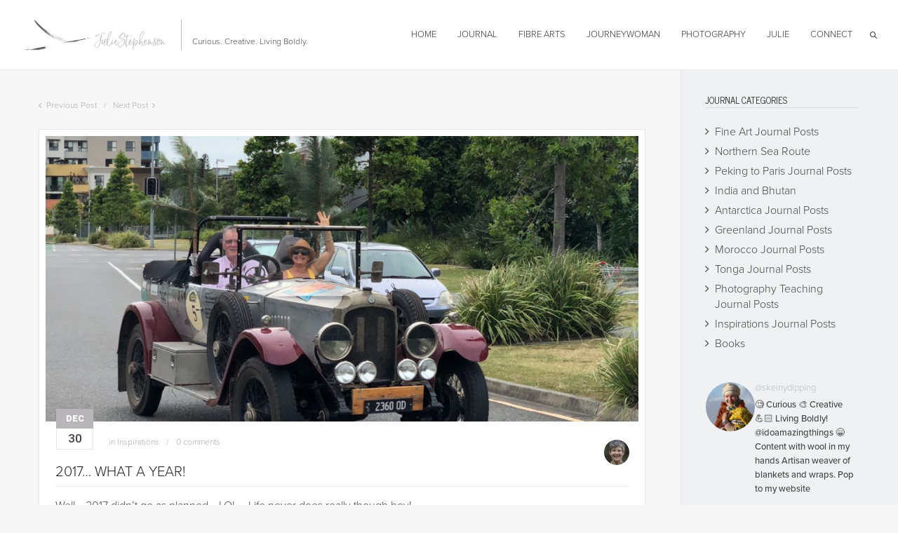

--- FILE ---
content_type: text/html; charset=UTF-8
request_url: https://juliestephenson.net/2017-what-a-year/
body_size: 45521
content:
<!DOCTYPE html>
<html lang="en-US" class="def_menu">
<head>
    <meta http-equiv="Content-Type" content="text/html; charset=UTF-8">
    <meta name="viewport" content="width=device-width, initial-scale=1, maximum-scale=1">	<link rel="image_src" href="https://juliestephenson.net/wp-content/uploads/2017/12/IMG_9171-1-1.jpg" />
    <link rel="pingback" href="https://juliestephenson.net/xmlrpc.php">
    <script type="text/javascript">
	    "use strict";
        var gt3_ajaxurl = "https://juliestephenson.net/wp-admin/admin-ajax.php";
    </script>
    <script src="https://use.typekit.net/hok0vfv.js"></script>
<script>try{Typekit.load({ async: true });}catch(e){}</script>

<script type="text/javascript">

  var _gaq = _gaq || [];
  _gaq.push(['_setAccount', 'UA-30718444-1']);
  _gaq.push(['_trackPageview']);

  (function() {
    var ga = document.createElement('script'); ga.type = 'text/javascript'; ga.async = true;
    ga.src = ('https:' == document.location.protocol ? 'https://ssl' : 'http://www') + '.google-analytics.com/ga.js';
    var s = document.getElementsByTagName('script')[0]; s.parentNode.insertBefore(ga, s);
  })();

</script><title>2017&#8230; what a year! &#8211; Julie Stephenson</title>
<meta name='robots' content='max-image-preview:large' />
	<style>img:is([sizes="auto" i], [sizes^="auto," i]) { contain-intrinsic-size: 3000px 1500px }</style>
	<link rel='dns-prefetch' href='//fonts.googleapis.com' />
<link rel="alternate" type="application/rss+xml" title="Julie Stephenson &raquo; Feed" href="https://juliestephenson.net/feed/" />
<link rel="alternate" type="application/rss+xml" title="Julie Stephenson &raquo; Comments Feed" href="https://juliestephenson.net/comments/feed/" />
<script type="text/javascript">
/* <![CDATA[ */
window._wpemojiSettings = {"baseUrl":"https:\/\/s.w.org\/images\/core\/emoji\/15.0.3\/72x72\/","ext":".png","svgUrl":"https:\/\/s.w.org\/images\/core\/emoji\/15.0.3\/svg\/","svgExt":".svg","source":{"concatemoji":"https:\/\/juliestephenson.net\/wp-includes\/js\/wp-emoji-release.min.js?ver=6.7.4"}};
/*! This file is auto-generated */
!function(i,n){var o,s,e;function c(e){try{var t={supportTests:e,timestamp:(new Date).valueOf()};sessionStorage.setItem(o,JSON.stringify(t))}catch(e){}}function p(e,t,n){e.clearRect(0,0,e.canvas.width,e.canvas.height),e.fillText(t,0,0);var t=new Uint32Array(e.getImageData(0,0,e.canvas.width,e.canvas.height).data),r=(e.clearRect(0,0,e.canvas.width,e.canvas.height),e.fillText(n,0,0),new Uint32Array(e.getImageData(0,0,e.canvas.width,e.canvas.height).data));return t.every(function(e,t){return e===r[t]})}function u(e,t,n){switch(t){case"flag":return n(e,"\ud83c\udff3\ufe0f\u200d\u26a7\ufe0f","\ud83c\udff3\ufe0f\u200b\u26a7\ufe0f")?!1:!n(e,"\ud83c\uddfa\ud83c\uddf3","\ud83c\uddfa\u200b\ud83c\uddf3")&&!n(e,"\ud83c\udff4\udb40\udc67\udb40\udc62\udb40\udc65\udb40\udc6e\udb40\udc67\udb40\udc7f","\ud83c\udff4\u200b\udb40\udc67\u200b\udb40\udc62\u200b\udb40\udc65\u200b\udb40\udc6e\u200b\udb40\udc67\u200b\udb40\udc7f");case"emoji":return!n(e,"\ud83d\udc26\u200d\u2b1b","\ud83d\udc26\u200b\u2b1b")}return!1}function f(e,t,n){var r="undefined"!=typeof WorkerGlobalScope&&self instanceof WorkerGlobalScope?new OffscreenCanvas(300,150):i.createElement("canvas"),a=r.getContext("2d",{willReadFrequently:!0}),o=(a.textBaseline="top",a.font="600 32px Arial",{});return e.forEach(function(e){o[e]=t(a,e,n)}),o}function t(e){var t=i.createElement("script");t.src=e,t.defer=!0,i.head.appendChild(t)}"undefined"!=typeof Promise&&(o="wpEmojiSettingsSupports",s=["flag","emoji"],n.supports={everything:!0,everythingExceptFlag:!0},e=new Promise(function(e){i.addEventListener("DOMContentLoaded",e,{once:!0})}),new Promise(function(t){var n=function(){try{var e=JSON.parse(sessionStorage.getItem(o));if("object"==typeof e&&"number"==typeof e.timestamp&&(new Date).valueOf()<e.timestamp+604800&&"object"==typeof e.supportTests)return e.supportTests}catch(e){}return null}();if(!n){if("undefined"!=typeof Worker&&"undefined"!=typeof OffscreenCanvas&&"undefined"!=typeof URL&&URL.createObjectURL&&"undefined"!=typeof Blob)try{var e="postMessage("+f.toString()+"("+[JSON.stringify(s),u.toString(),p.toString()].join(",")+"));",r=new Blob([e],{type:"text/javascript"}),a=new Worker(URL.createObjectURL(r),{name:"wpTestEmojiSupports"});return void(a.onmessage=function(e){c(n=e.data),a.terminate(),t(n)})}catch(e){}c(n=f(s,u,p))}t(n)}).then(function(e){for(var t in e)n.supports[t]=e[t],n.supports.everything=n.supports.everything&&n.supports[t],"flag"!==t&&(n.supports.everythingExceptFlag=n.supports.everythingExceptFlag&&n.supports[t]);n.supports.everythingExceptFlag=n.supports.everythingExceptFlag&&!n.supports.flag,n.DOMReady=!1,n.readyCallback=function(){n.DOMReady=!0}}).then(function(){return e}).then(function(){var e;n.supports.everything||(n.readyCallback(),(e=n.source||{}).concatemoji?t(e.concatemoji):e.wpemoji&&e.twemoji&&(t(e.twemoji),t(e.wpemoji)))}))}((window,document),window._wpemojiSettings);
/* ]]> */
</script>
<style id='wp-emoji-styles-inline-css' type='text/css'>

	img.wp-smiley, img.emoji {
		display: inline !important;
		border: none !important;
		box-shadow: none !important;
		height: 1em !important;
		width: 1em !important;
		margin: 0 0.07em !important;
		vertical-align: -0.1em !important;
		background: none !important;
		padding: 0 !important;
	}
</style>
<link rel='stylesheet' id='wp-block-library-css' href='https://juliestephenson.net/wp-includes/css/dist/block-library/style.min.css?ver=6.7.4' type='text/css' media='all' />
<link rel='stylesheet' id='swiper-css-css' href='https://juliestephenson.net/wp-content/plugins/instagram-widget-by-wpzoom/dist/styles/library/swiper.css?ver=7.4.1' type='text/css' media='all' />
<link rel='stylesheet' id='dashicons-css' href='https://juliestephenson.net/wp-includes/css/dashicons.min.css?ver=6.7.4' type='text/css' media='all' />
<link rel='stylesheet' id='magnific-popup-css' href='https://juliestephenson.net/wp-content/plugins/instagram-widget-by-wpzoom/dist/styles/library/magnific-popup.css?ver=2.3.2' type='text/css' media='all' />
<link rel='stylesheet' id='wpz-insta_block-frontend-style-css' href='https://juliestephenson.net/wp-content/plugins/instagram-widget-by-wpzoom/dist/styles/frontend/index.css?ver=css-4b331c57b581' type='text/css' media='all' />
<style id='classic-theme-styles-inline-css' type='text/css'>
/*! This file is auto-generated */
.wp-block-button__link{color:#fff;background-color:#32373c;border-radius:9999px;box-shadow:none;text-decoration:none;padding:calc(.667em + 2px) calc(1.333em + 2px);font-size:1.125em}.wp-block-file__button{background:#32373c;color:#fff;text-decoration:none}
</style>
<style id='global-styles-inline-css' type='text/css'>
:root{--wp--preset--aspect-ratio--square: 1;--wp--preset--aspect-ratio--4-3: 4/3;--wp--preset--aspect-ratio--3-4: 3/4;--wp--preset--aspect-ratio--3-2: 3/2;--wp--preset--aspect-ratio--2-3: 2/3;--wp--preset--aspect-ratio--16-9: 16/9;--wp--preset--aspect-ratio--9-16: 9/16;--wp--preset--color--black: #000000;--wp--preset--color--cyan-bluish-gray: #abb8c3;--wp--preset--color--white: #ffffff;--wp--preset--color--pale-pink: #f78da7;--wp--preset--color--vivid-red: #cf2e2e;--wp--preset--color--luminous-vivid-orange: #ff6900;--wp--preset--color--luminous-vivid-amber: #fcb900;--wp--preset--color--light-green-cyan: #7bdcb5;--wp--preset--color--vivid-green-cyan: #00d084;--wp--preset--color--pale-cyan-blue: #8ed1fc;--wp--preset--color--vivid-cyan-blue: #0693e3;--wp--preset--color--vivid-purple: #9b51e0;--wp--preset--gradient--vivid-cyan-blue-to-vivid-purple: linear-gradient(135deg,rgba(6,147,227,1) 0%,rgb(155,81,224) 100%);--wp--preset--gradient--light-green-cyan-to-vivid-green-cyan: linear-gradient(135deg,rgb(122,220,180) 0%,rgb(0,208,130) 100%);--wp--preset--gradient--luminous-vivid-amber-to-luminous-vivid-orange: linear-gradient(135deg,rgba(252,185,0,1) 0%,rgba(255,105,0,1) 100%);--wp--preset--gradient--luminous-vivid-orange-to-vivid-red: linear-gradient(135deg,rgba(255,105,0,1) 0%,rgb(207,46,46) 100%);--wp--preset--gradient--very-light-gray-to-cyan-bluish-gray: linear-gradient(135deg,rgb(238,238,238) 0%,rgb(169,184,195) 100%);--wp--preset--gradient--cool-to-warm-spectrum: linear-gradient(135deg,rgb(74,234,220) 0%,rgb(151,120,209) 20%,rgb(207,42,186) 40%,rgb(238,44,130) 60%,rgb(251,105,98) 80%,rgb(254,248,76) 100%);--wp--preset--gradient--blush-light-purple: linear-gradient(135deg,rgb(255,206,236) 0%,rgb(152,150,240) 100%);--wp--preset--gradient--blush-bordeaux: linear-gradient(135deg,rgb(254,205,165) 0%,rgb(254,45,45) 50%,rgb(107,0,62) 100%);--wp--preset--gradient--luminous-dusk: linear-gradient(135deg,rgb(255,203,112) 0%,rgb(199,81,192) 50%,rgb(65,88,208) 100%);--wp--preset--gradient--pale-ocean: linear-gradient(135deg,rgb(255,245,203) 0%,rgb(182,227,212) 50%,rgb(51,167,181) 100%);--wp--preset--gradient--electric-grass: linear-gradient(135deg,rgb(202,248,128) 0%,rgb(113,206,126) 100%);--wp--preset--gradient--midnight: linear-gradient(135deg,rgb(2,3,129) 0%,rgb(40,116,252) 100%);--wp--preset--font-size--small: 13px;--wp--preset--font-size--medium: 20px;--wp--preset--font-size--large: 36px;--wp--preset--font-size--x-large: 42px;--wp--preset--spacing--20: 0.44rem;--wp--preset--spacing--30: 0.67rem;--wp--preset--spacing--40: 1rem;--wp--preset--spacing--50: 1.5rem;--wp--preset--spacing--60: 2.25rem;--wp--preset--spacing--70: 3.38rem;--wp--preset--spacing--80: 5.06rem;--wp--preset--shadow--natural: 6px 6px 9px rgba(0, 0, 0, 0.2);--wp--preset--shadow--deep: 12px 12px 50px rgba(0, 0, 0, 0.4);--wp--preset--shadow--sharp: 6px 6px 0px rgba(0, 0, 0, 0.2);--wp--preset--shadow--outlined: 6px 6px 0px -3px rgba(255, 255, 255, 1), 6px 6px rgba(0, 0, 0, 1);--wp--preset--shadow--crisp: 6px 6px 0px rgba(0, 0, 0, 1);}:where(.is-layout-flex){gap: 0.5em;}:where(.is-layout-grid){gap: 0.5em;}body .is-layout-flex{display: flex;}.is-layout-flex{flex-wrap: wrap;align-items: center;}.is-layout-flex > :is(*, div){margin: 0;}body .is-layout-grid{display: grid;}.is-layout-grid > :is(*, div){margin: 0;}:where(.wp-block-columns.is-layout-flex){gap: 2em;}:where(.wp-block-columns.is-layout-grid){gap: 2em;}:where(.wp-block-post-template.is-layout-flex){gap: 1.25em;}:where(.wp-block-post-template.is-layout-grid){gap: 1.25em;}.has-black-color{color: var(--wp--preset--color--black) !important;}.has-cyan-bluish-gray-color{color: var(--wp--preset--color--cyan-bluish-gray) !important;}.has-white-color{color: var(--wp--preset--color--white) !important;}.has-pale-pink-color{color: var(--wp--preset--color--pale-pink) !important;}.has-vivid-red-color{color: var(--wp--preset--color--vivid-red) !important;}.has-luminous-vivid-orange-color{color: var(--wp--preset--color--luminous-vivid-orange) !important;}.has-luminous-vivid-amber-color{color: var(--wp--preset--color--luminous-vivid-amber) !important;}.has-light-green-cyan-color{color: var(--wp--preset--color--light-green-cyan) !important;}.has-vivid-green-cyan-color{color: var(--wp--preset--color--vivid-green-cyan) !important;}.has-pale-cyan-blue-color{color: var(--wp--preset--color--pale-cyan-blue) !important;}.has-vivid-cyan-blue-color{color: var(--wp--preset--color--vivid-cyan-blue) !important;}.has-vivid-purple-color{color: var(--wp--preset--color--vivid-purple) !important;}.has-black-background-color{background-color: var(--wp--preset--color--black) !important;}.has-cyan-bluish-gray-background-color{background-color: var(--wp--preset--color--cyan-bluish-gray) !important;}.has-white-background-color{background-color: var(--wp--preset--color--white) !important;}.has-pale-pink-background-color{background-color: var(--wp--preset--color--pale-pink) !important;}.has-vivid-red-background-color{background-color: var(--wp--preset--color--vivid-red) !important;}.has-luminous-vivid-orange-background-color{background-color: var(--wp--preset--color--luminous-vivid-orange) !important;}.has-luminous-vivid-amber-background-color{background-color: var(--wp--preset--color--luminous-vivid-amber) !important;}.has-light-green-cyan-background-color{background-color: var(--wp--preset--color--light-green-cyan) !important;}.has-vivid-green-cyan-background-color{background-color: var(--wp--preset--color--vivid-green-cyan) !important;}.has-pale-cyan-blue-background-color{background-color: var(--wp--preset--color--pale-cyan-blue) !important;}.has-vivid-cyan-blue-background-color{background-color: var(--wp--preset--color--vivid-cyan-blue) !important;}.has-vivid-purple-background-color{background-color: var(--wp--preset--color--vivid-purple) !important;}.has-black-border-color{border-color: var(--wp--preset--color--black) !important;}.has-cyan-bluish-gray-border-color{border-color: var(--wp--preset--color--cyan-bluish-gray) !important;}.has-white-border-color{border-color: var(--wp--preset--color--white) !important;}.has-pale-pink-border-color{border-color: var(--wp--preset--color--pale-pink) !important;}.has-vivid-red-border-color{border-color: var(--wp--preset--color--vivid-red) !important;}.has-luminous-vivid-orange-border-color{border-color: var(--wp--preset--color--luminous-vivid-orange) !important;}.has-luminous-vivid-amber-border-color{border-color: var(--wp--preset--color--luminous-vivid-amber) !important;}.has-light-green-cyan-border-color{border-color: var(--wp--preset--color--light-green-cyan) !important;}.has-vivid-green-cyan-border-color{border-color: var(--wp--preset--color--vivid-green-cyan) !important;}.has-pale-cyan-blue-border-color{border-color: var(--wp--preset--color--pale-cyan-blue) !important;}.has-vivid-cyan-blue-border-color{border-color: var(--wp--preset--color--vivid-cyan-blue) !important;}.has-vivid-purple-border-color{border-color: var(--wp--preset--color--vivid-purple) !important;}.has-vivid-cyan-blue-to-vivid-purple-gradient-background{background: var(--wp--preset--gradient--vivid-cyan-blue-to-vivid-purple) !important;}.has-light-green-cyan-to-vivid-green-cyan-gradient-background{background: var(--wp--preset--gradient--light-green-cyan-to-vivid-green-cyan) !important;}.has-luminous-vivid-amber-to-luminous-vivid-orange-gradient-background{background: var(--wp--preset--gradient--luminous-vivid-amber-to-luminous-vivid-orange) !important;}.has-luminous-vivid-orange-to-vivid-red-gradient-background{background: var(--wp--preset--gradient--luminous-vivid-orange-to-vivid-red) !important;}.has-very-light-gray-to-cyan-bluish-gray-gradient-background{background: var(--wp--preset--gradient--very-light-gray-to-cyan-bluish-gray) !important;}.has-cool-to-warm-spectrum-gradient-background{background: var(--wp--preset--gradient--cool-to-warm-spectrum) !important;}.has-blush-light-purple-gradient-background{background: var(--wp--preset--gradient--blush-light-purple) !important;}.has-blush-bordeaux-gradient-background{background: var(--wp--preset--gradient--blush-bordeaux) !important;}.has-luminous-dusk-gradient-background{background: var(--wp--preset--gradient--luminous-dusk) !important;}.has-pale-ocean-gradient-background{background: var(--wp--preset--gradient--pale-ocean) !important;}.has-electric-grass-gradient-background{background: var(--wp--preset--gradient--electric-grass) !important;}.has-midnight-gradient-background{background: var(--wp--preset--gradient--midnight) !important;}.has-small-font-size{font-size: var(--wp--preset--font-size--small) !important;}.has-medium-font-size{font-size: var(--wp--preset--font-size--medium) !important;}.has-large-font-size{font-size: var(--wp--preset--font-size--large) !important;}.has-x-large-font-size{font-size: var(--wp--preset--font-size--x-large) !important;}
:where(.wp-block-post-template.is-layout-flex){gap: 1.25em;}:where(.wp-block-post-template.is-layout-grid){gap: 1.25em;}
:where(.wp-block-columns.is-layout-flex){gap: 2em;}:where(.wp-block-columns.is-layout-grid){gap: 2em;}
:root :where(.wp-block-pullquote){font-size: 1.5em;line-height: 1.6;}
</style>
<link rel='stylesheet' id='contact-form-7-css' href='https://juliestephenson.net/wp-content/plugins/contact-form-7/includes/css/styles.css?ver=6.1.4' type='text/css' media='all' />
<link rel='stylesheet' id='ctf_styles-css' href='https://juliestephenson.net/wp-content/plugins/custom-twitter-feeds/css/ctf-styles.min.css?ver=2.3.1' type='text/css' media='all' />
<link rel='stylesheet' id='wpz-insta-stories-css' href='https://juliestephenson.net/wp-content/plugins/instagram-widget-by-wpzoom/dist/scripts/frontend/stories.css?ver=2.3.2' type='text/css' media='all' />
<link rel='stylesheet' id='responsive-lightbox-tosrus-css' href='https://juliestephenson.net/wp-content/plugins/responsive-lightbox/assets/tosrus/jquery.tosrus.min.css?ver=2.5.0' type='text/css' media='all' />
<link rel='stylesheet' id='gt3_default_style-css' href='https://juliestephenson.net/wp-content/themes/oyster/style.css?ver=6.7.4' type='text/css' media='all' />
<link rel='stylesheet' id='gt3_theme-css' href='https://juliestephenson.net/wp-content/themes/oyster/css/theme.css?ver=6.7.4' type='text/css' media='all' />
<style id='gt3_theme-inline-css' type='text/css'>
/* SKIN COLORS */.bg_sidebar {background:#f0f1f2;}.main_header {background:#ffffff;border-bottom:#ececec 1px solid;}.header_search input {background:#ffffff!important;border:#ececec 1px solid!important;}.main_header nav .search_fadder {background:rgba(255,255,255,0);}.main_header.search_on nav .search_fadder {background:rgba(255,255,255,1);}.logo_sect .slogan {border-left:#bebebe 1px solid;color:#434343;}.main_header nav ul.menu > li > a {color:#343434;}ul.mobile_menu li a {color:#343434!important;}.main_header nav ul.menu .sub-menu {background:#ffffff;border:#e6e6e6 1px solid;}.main_header nav ul.menu > li > .sub-menu:before {border-bottom:#ffffff 5px solid;}.main_header nav ul.menu > li > .sub-menu:after {border-bottom:#e6e6e6 5px solid;}.main_header nav .sub-menu a {color:#444444;}ul.mobile_menu .sub-menu a {color:#444444!important;}footer {background:#f7f7f7;border-top:#e6e6e6 1px solid;}footer .copyright {color:#434343;}h5.shortcode_accordion_item_title,h5.shortcode_toggles_item_title,h5.shortcode_accordion_item_title.state-active {color:#444444!important;}h5.shortcode_accordion_item_title,h5.shortcode_toggles_item_title,.featured_posts .item_wrapper,.featured_portfolio .item_wrapper,.columns1 .gallery_item_wrapper,.list-of-images .gallery_item_wrapper,.shortcode_tab_item_title:hover,.shortcode_tab_item_title.active,.all_body_cont,.shortcode_messagebox,.price_item,.before-after,.promoblock_wrapper,.module_team .item,.post_preview_wrapper,.box_date .box_day,.pagerblock li a,.blog_post_page,.blogpost_user_meta,.portfolio_item_block,.fw_preview_wrapper,.cont_gallery_wrapper,.fw-blog_post-footer,.sp-blog_post-footer,.load_more_works,.album_item,.album-pseudo1,.album-pseudo2 {background: #ffffff;border:#e6e6e6 1px solid;}.shortcode_tab_item_title {border:#e6e6e6 1px solid;}.shortcode_messagebox:before {background:#e6e6e6;}.shortcode_tab_item_title.active:before,.beforeAfter_wrapper .result_line:after,.beforeAfter_wrapper .result_line:before,.fw_content_wrapper {background: #ffffff;}.fw_content_wrapper {background:rgba(255,255,255, 1);}.price_item .price_item_title {border-bottom:#e6e6e6 1px solid;}.preloader,.ribbon_preloader{background:#ffffff;}/* CSS HERE */body,.shortcode_tab_item_title,.ww_block canvas,#whaterwheel {background:#f7f7f7;}p, td, div,.blogpost_share a:hover,.optionset li.selected a,.btn_back,.widget_nav_menu ul li a,.widget_archive ul li a,.widget_pages ul li a,.widget_categories ul li a,.widget_recent_entries ul li a,.widget_meta ul li a {color:#444444;font-weight:400;}a:hover,.chart,.blogpreview_top .listing_meta span a:hover,.pagerblock li a,.prev_next_links div a:hover,.prev_next_links div a:hover:before,.prev_next_links div a:hover:after,.ltl_next,.ltl_prev,.widget_posts .post_title {color:#444444;font-weight:400;}.slider_data h6,.slider_info .listing_meta a:hover {color:#444444!important;}.main_header nav ul.menu > li > a {color:#343434;}.main_header nav ul.sub-menu li a {color:#444444;}::selection {background:#b8b6b8;}::-moz-selection {background:#b8b6b8;}.main_header nav ul.sub-menu > li:hover > a,.main_header nav ul.sub-menu > li.current-menu-item > a,.main_header nav ul.sub-menu > li.current-menu-parent > a,.iconbox_wrapper .ico i,.shortcode_iconbox a:hover .iconbox_body,.shortcode_iconbox a:hover .iconbox_body p,.shortcode_iconbox a:hover .iconbox_title,a,blockquote.shortcode_blockquote.type5:before,.main_header nav ul.menu > li:hover > a,.main_header nav ul.menu > li.current-menu-ancestor > a,.main_header nav ul.menu > li.current-menu-item > a,.main_header nav ul.menu > li.current-menu-parent > a,.dropcap.type2,.dropcap.type5,.featured_items_title a:hover,.shortcode_tab_item_title:hover,.counter_wrapper .ico_wrapper i,.most_popular .price_item_cost h1,.most_popular .price_item_cost h4,.pagerblock li a:hover,.blogpost_title a:hover,.optionset li a:hover,.portfolio_content h6 a:hover,.portfolio_dscr_top a:hover,.grid-port-cont h6 a:hover,.btn_back:hover,.fs_sharing a:hover,.count_ico:hover i,.ltl_prev:hover,.ltl_next:hover,.widget_nav_menu ul li a:hover,.widget_archive ul li a:hover,.widget_pages ul li a:hover,.widget_categories ul li a:hover,.widget_recent_entries ul li a:hover,.widget_meta ul li a:hover,.widget_posts .post_title:hover,.album_item-title a:hover {color:#b8b6b8;}h5.shortcode_accordion_item_title:hover,h5.shortcode_toggles_item_title:hover,.comment-reply-link:hover:before,.comment_info a:hover,.portfolio_dscr_top a:hover,ul.mobile_menu > li:hover > a,ul.mobile_menu > li.current-menu-ancestor > a,ul.mobile_menu > li.current-menu-item > a,ul.mobile_menu > li.current-menu-parent > a,.mobile_menu ul.sub-menu > li:hover > a,.mobile_menu ul.sub-menu > li.current-menu-item > a,.mobile_menu ul.sub-menu > li.current-menu-parent > a {color:#b8b6b8!important;}.highlighted_colored,input[type="button"]:hover,input[type="reset"]:hover,input[type="submit"]:hover,.shortcode_button.btn_type5,.shortcode_button.btn_type1:hover,.shortcode_button.btn_type1_dark:hover,.shortcode_button.btn_type4:hover,.main_header nav ul.menu > li > a:before,h5.shortcode_accordion_item_title:hover .ico:before,h5.shortcode_toggles_item_title:hover .ico:before,h5.shortcode_accordion_item_title:hover .ico:after,h5.shortcode_toggles_item_title:hover .ico:after,.box_date .box_month,input[type="button"],input[type="reset"],input[type="submit"],.search404 .search_button,.preloader_line {background-color:#b8b6b8;}.preloader:after {background-color:#b8b6b8;}#mc_signup_submit:hover {background-color:#b8b6b8!important;}.shortcode_button.btn_type4:hover {box-shadow:inset 1px 1px 0 #b8b6b8, inset -1px -1px 0 #b8b6b8, inset 0 -1px 0 #b8b6b8, inset -1px 0 0 #b8b6b8;}blockquote.shortcode_blockquote.type5 .blockquote_wrapper,.widget_tag_cloud a:hover,.columns2 .portfolio_item .portfolio_item_wrapper h5,.columns3 .portfolio_item .portfolio_item_wrapper h5,.columns4 .portfolio_item .portfolio_item_wrapper h5,.fs_blog_top,.simple-post-top,.widget_search .search_form,.module_cont hr.type3,blockquote.shortcode_blockquote.type2 {border-color:#b8b6b8;}.widget_flickr .flickr_badge_image a .flickr_fadder {background:rgba(184,182,184,0);}.widget_flickr .flickr_badge_image a:hover .flickr_fadder {background:rgba(184,182,184,0.6);}/*Fonts Families and Sizes*/* {font-family:News Cycle;font-weight:400;}p, td, div,blockquote p,input {font-size:16px;line-height:22px;}.main_header nav ul.menu > li > a {font-size:13px;line-height: 15px;}h1, h2, h3, h4, h5, h6,h1 span, h2 span, h3 span, h4 span, h5 span, h6 span,h1 a, h2 a, h3 a, h4 a, h5 a, h6 a {font-family: Roboto;-moz-osx-font-smoothing:grayscale;-webkit-font-smoothing:antialiased;text-decoration:none!important;padding:0;color:#222222;}.sidebar_header {font-family:News Cycle;}.load_more_works {font-family: Roboto;color:#222222;-moz-osx-font-smoothing:grayscale;-webkit-font-smoothing:antialiased;}.box_date span,.countdown-row .countdown-section:before,.countdown-amount,.countdown-period {font-family: Roboto;}.iconbox_header .ico i,.title,.comment-reply-link:before,.ww_footer_right .blogpost_share span {color:#222222;}a.shortcode_button,.chart.easyPieChart,.chart.easyPieChart span,input[type="button"],input[type="reset"],input[type="submit"],.search404 .search_button {font-family: Roboto;}h1, h2, h3, h4, h5, h6,h1 span, h2 span, h3 span, h4 span, h5 span, h6 span,h1 a, h2 a, h3 a, h4 a, h5 a, h6 a,h1 a:hover, h2 a:hover, h3 a:hover, h4 a:hover, h5 a:hover, h6 a:hover {font-weight:400;}h4,h4 span,h4 a,h4 a:hover,h3.comment-reply-title {font-weight:500;}input[type="button"],input[type="reset"],input[type="submit"] {font-weight:900;-moz-osx-font-smoothing:grayscale;-webkit-font-smoothing:antialiased; }h1, h1 span, h1 a {font-size:26px;line-height:28px;}h2, h2 span, h2 a {font-size:22px;line-height:24px;}h3, h3 span, h3 a {font-size:20px;line-height:22px;}h4, h4 span, h4 a, h3.comment-reply-title {font-size:16px;line-height:18px;}h5, h5 span, h5 a {font-size:14px;line-height:16px;}h6, h6 span, h6 a,.comment_info h6:after {font-size:13px;line-height:15px;}@media only screen and (max-width: 760px) {.fw_content_wrapper {background:#f7f7f7!important;}}/* Woocommerce css */.woocommerce_container h1.page-title {font-size:26px;line-height:28px;font-weight:400;}.woocommerce .woocommerce_container ul.products li.product,.woocommerce .woocommerce_container .upsells.products ul li.product,.woocommerce ul.products li.product,.woocommerce .upsells.products ul li.product {background: #ffffff;border:#e6e6e6 1px solid;}nav.woocommerce-pagination ul.page-numbers li a,nav.woocommerce-pagination ul.page-numbers li span {color:#444444;font-weight:400;background: #ffffff !important;border:#e6e6e6 1px solid;}nav.woocommerce-pagination ul.page-numbers li a:hover,nav.woocommerce-pagination ul.page-numbers li a:focus {color:#b8b6b8 !important;}.woocommerce_container ul.products li.product a.add_to_cart_button,.woocommerce_container ul.products li.product a.product_type_variable,.woocommerce_container ul.products li.product a.product_type_grouped,.woocommerce ul.products li.product a.add_to_cart_button,.woocommerce ul.products li.product a.product_type_variable,.woocommerce ul.products li.product a.product_type_grouped,.woocommerce ul.products li.product a.product_type_external {color:#444444 !important;font-weight:400 !important;font-family:News Cycle !important;}.woocommerce_container ul.products li.product a.add_to_cart_button:hover,.woocommerce_container ul.products li.product a.product_type_variable:hover,.woocommerce_container ul.products li.product a.product_type_grouped:hover,.woocommerce ul.products li.product a.add_to_cart_button:hover,.woocommerce ul.products li.product a.product_type_variable:hover,.woocommerce ul.products li.product a.product_type_grouped:hover,.woocommerce ul.products li.product a.product_type_external:hover {color:#b8b6b8 !important;}.woocommerce_container ul.products li.product a.add_to_cart_button:after,.woocommerce_container ul.products li.product a.add_to_cart_button.loading:after,.woocommerce_container ul.products li.product a.product_type_variable:after,.woocommerce_container ul.products li.product a.product_type_grouped:after,.woocommerce ul.products li.product a.add_to_cart_button:after,.woocommerce ul.products li.product a.add_to_cart_button.loading:after,.woocommerce ul.products li.product a.product_type_variable:after,.woocommerce ul.products li.product a.product_type_grouped:after {color:#444444;}.woocommerce_container ul.products li.product a.add_to_cart_button:hover:before,.woocommerce_container ul.products li.product a.add_to_cart_button.loading:hover:before,.woocommerce_container ul.products li.product a.product_type_variable:hover:before,.woocommerce_container ul.products li.product a.product_type_grouped:hover:before,.woocommerce ul.products li.product a.add_to_cart_button:hover:before,.woocommerce ul.products li.product a.add_to_cart_button.loading:hover:before,.woocommerce ul.products li.product a.product_type_variable:hover:before,.woocommerce ul.products li.product a.product_type_grouped:hover:before,.woocommerce_container ul.products li.product a.add_to_cart_button:hover:after,.woocommerce_container ul.products li.product a.add_to_cart_button.loading:hover:after,.woocommerce_container ul.products li.product a.product_type_variable:hover:after,.woocommerce_container ul.products li.product a.product_type_grouped:hover:after,.woocommerce ul.products li.product a.add_to_cart_button:hover:after,.woocommerce ul.products li.product a.add_to_cart_button.loading:hover:after,.woocommerce ul.products li.product a.product_type_variable:hover:after,.woocommerce ul.products li.product a.product_type_grouped:hover:after {color:#b8b6b8;}.woocommerce_container ul.products li.product h3,.woocommerce ul.products li.product h3,.woocommerce_container ul.products li.product h2,.woocommerce ul.products li.product h2 {color: #222222;font-weight:400 !important;font-family:News Cycle;}.woocommerce_container ul.products li.product h3:hover,.woocommerce ul.products li.product h3:hover,.woocommerce_container ul.products li.product h2:hover,.woocommerce ul.products li.product h2:hover {color: #b8b6b8 !important;}.woocommerce_container ul.products li.product .amount,.woocommerce ul.products li.product .amount {font-weight:400 !important;font-family:News Cycle !important;}.woocommerce_container ul.products li.product .price ins,.woocommerce_container ul.products li.product .price ins .amount,.woocommerce ul.products li.product .price ins,.woocommerce ul.products li.product .price ins .amount,.woocommerce_container ul.products li.product .price .amount,.woocommerce ul.products li.product .price .amount {color: #b8b6b8 !important;}.woo_wrap ul.cart_list li a, .woo_wrap ul.product_list_widget li a,.woocommerce ul.product_list_widget li a {color:#444444;font-weight:400;}.woo_wrap ul.cart_list li a:hover, .woo_wrap ul.product_list_widget li a:hover,.woocommerce ul.product_list_widget li a:hover {color: #b8b6b8 !important;}.woocommerce-page .widget_shopping_cart .empty {color:#444444;font-weight:400;}.woo_wrap .widget_shopping_cart .total {color:#444444;}.woocommerce a.button, .woocommerce button.button,.woocommerce input.button,.woocommerce #content input.button, .woocommerce a.edit,.woocommerce-page input.button {font-family: "Roboto";-moz-osx-font-smoothing:grayscale;-webkit-font-smoothing:antialiased;}.woocommerce a.button:hover, .woocommerce button.button:hover,.woocommerce input.button:hover,.woocommerce #content input.button:hover, .woocommerce a.edit:hover,.woocommerce-page input.button:hover {background:#b8b6b8 !important;}.woocommerce input[type="reset"],.woocommerce input[type="submit"],.woocommerce input.button,.woocommerce button.button {background:#b8b6b8 !important;font-family: "Roboto";-moz-osx-font-smoothing:grayscale;-webkit-font-smoothing:antialiased;}.woocommerce .button.alt, .woocommerce .pay {background:#b8b6b8 !important;}.woocommerce .shop_table.cart .actions .button:hover,.woocommerce .shop_table.cart .actions .button.checkout-button,.dark_version .woocommerce .shop_table.cart .actions .button.checkout-button,.dark_version .woocommerce .shop_table.cart .actions .button:hover {background-color:#b8b6b8 !important;}.widget_product_categories a, .widget_login .pagenav a, .woocommerce-page .widget_nav_menu ul li a {color:#444444;font-weight:400;}.widget_product_categories a:hover,.widget_product_categories li.current-cat a,.widget_login .pagenav a:hover,.woocommerce-page .widget_nav_menu ul li a:hover,.widget_layered_nav li:hover, .widget_layered_nav li.chosen,.widget_layered_nav li:hover a, .widget_layered_nav li.chosen a,.woocommerce .widget_layered_nav ul li.chosen a,.woocommerce-page .widget_layered_nav ul li.chosen a {color:#b8b6b8 !important;}.widget_layered_nav li,.widget_layered_nav li a,.widget_layered_nav li small.count {color:#444444;}.woo_wrap .price_label span {color:#444444;}.widget_price_filter .price_slider_amount .button:hover,.dark_version .widget_price_filter .price_slider_amount .button:hover {background:#b8b6b8 !important;}.right-sidebar-block .total .amount,.left-sidebar-block .total .amount {color:#444444 !important;}.right-sidebar-block del, .right-sidebar-block ins, .right-sidebar-block .amount,.left-sidebar-block del, .left-sidebar-block ins, .left-sidebar-block .amount,.right-sidebar-block ins .amount, .left-sidebar-block ins .amount {color:#444444;}.woocommerce .woocommerce_message, .woocommerce .woocommerce_error, .woocommerce .woocommerce_info,.woocommerce .woocommerce-message, .woocommerce .woocommerce-error, .woocommerce .woocommerce-info {background: #ffffff;border:#e6e6e6 1px solid;}.woocommerce .woocommerce_message, .woocommerce .woocommerce-message,.woocommerce .woocommerce_message a, .woocommerce .woocommerce-message a {color:#444444;}.woocommerce .woocommerce_message:before,.woocommerce .woocommerce-message:before {color: #444444;}.woocommerce .woocommerce_message:after, .woocommerce .woocommerce_error:after, .woocommerce .woocommerce_info:after,.woocommerce .woocommerce-message:after, .woocommerce .woocommerce-error:after, .woocommerce .woocommerce-info:after {background: #e6e6e6;}.images .woocommerce-main-image.zoom,.thumbnails .woo_hover_img,.woocommerce div.product div.images .flex-control-thumbs li img {background: #ffffff;border:#e6e6e6 1px solid;}.woocommerce-product-gallery .flex-viewport:before,.woocommerce-product-gallery .flex-viewport:after,.woocommerce-product-gallery .flex-viewport .woocommerce-product-gallery__image:before,.woocommerce-product-gallery .flex-viewport .woocommerce-product-gallery__image:after {background: #ffffff;border-color:#e6e6e6;}.woocommerce-product-gallery .flex-viewport {border-color:#e6e6e6 !important;}.woocommerce_container h1.product_title {border-bottom:1px #e6e6e6 solid;}.woocommerce div.product span.price,.woocommerce div.product p.price,.woocommerce #content div.product span.price,.woocommerce #content div.product p.price,div.product .amount {font-family: "Roboto";-moz-osx-font-smoothing:grayscale;-webkit-font-smoothing:antialiased;}div.product .amount {color:#222222;}.woocommerce-review-link {color:#b8b6b8;}.woocommerce .quantity input.qty, .woocommerce #content .quantity input.qty,.variations td label,.woocommerce-review-link:hover {color:#444444;}.summary .product_meta span a:hover {color:#444444 !important;}.woocommerce .quantity .plus:hover,.woocommerce .quantity .minus:hover,.woocommerce #content .quantity .plus:hover,.woocommerce #content .quantity .minus:hover,.woocommerce .woo_shop_cart .quantity .plus:hover,.woocommerce .woo_shop_cart .quantity .minus:hover,.woocommerce #content .woo_shop_cart .quantity .plus:hover,.woocommerce #content .woo_shop_cart .quantity .minus:hover,.dark_version.woocommerce .quantity .plus:hover,.dark_version.woocommerce .quantity .minus:hover,.dark_version.woocommerce #content .quantity .plus:hover,.dark_version.woocommerce #content .quantity .minus:hover,.dark_version .woocommerce .woo_shop_cart .quantity .plus:hover,.dark_version .woocommerce .woo_shop_cart .quantity .minus:hover,.dark_version .woocommerce #content .woo_shop_cart .quantity .plus:hover,.dark_version .woocommerce #content .woo_shop_cart .quantity .minus:hover,.woocommerce table.cart a.remove:hover,.woocommerce #content table.cart a.remove:hover,.dark_version .woocommerce table.cart a.remove:hover,.dark_version .woocommerce #content table.cart a.remove:hover {background-color:#b8b6b8 !important;}.woocommerce div.product .woocommerce-tabs ul.tabs li,.woocommerce #content div.product .woocommerce-tabs ul.tabs li {background:#f7f7f7;color:#444444;border:#e6e6e6 1px solid;}.woocommerce div.product .woocommerce-tabs ul.tabs li:hover,.woocommerce #content div.product .woocommerce-tabs ul.tabs li:hover {background: #ffffff;}.woocommerce div.product .woocommerce-tabs ul.tabs li:hover a,.woocommerce #content div.product .woocommerce-tabs ul.tabs li:hover a, .woocommerce div.product .woocommerce-tabs ul.tabs li.active:hover a,.woocommerce #content div.product .woocommerce-tabs ul.tabs li.active:hover a {color:#b8b6b8;}.woocommerce div.product .woocommerce-tabs ul.tabs li a,.woocommerce #content div.product .woocommerce-tabs ul.tabs li a {color:#444444;}.woocommerce div.product .woocommerce-tabs ul.tabs li.active,.woocommerce #content div.product .woocommerce-tabs ul.tabs li.active {background:#ffffff !important;border-bottom-color:#ffffff !important;}.woocommerce div.product .woocommerce-tabs ul.tabs li.active a,.woocommerce #content div.product .woocommerce-tabs ul.tabs li.active a,.woocommerce div.product .woocommerce-tabs ul.tabs li.active a:hover,.woocommerce #content div.product .woocommerce-tabs ul.tabs li.active a:hover {color: #444444 !important;}.woocommerce div.product .woocommerce-tabs .panel,.woocommerce #content div.product .woocommerce-tabs .panel {background: #ffffff;color:#444444;border:#e6e6e6 1px solid;}.woocommerce div.product .woocommerce-tabs .panel p,.woocommerce #content div.product .woocommerce-tabs .panel p {color:#444444;}.woocommerce div.product .woocommerce-tabs .panel h2,.woocommerce #content div.product .woocommerce-tabs .panel h2 {font-family:News Cycle;}.woocommerce div.product .woocommerce-tabs .panel a:hover,.woocommerce #content div.product .woocommerce-tabs .panel a:hover {color:#222222 !important;}.woocommerce table.shop_attributes th:after,.woocommerce table.shop_attributes td:after {background:#e6e6e6;}.woocommerce .woocommerce-tabs #reviews #reply-title {font-family:News Cycle;}.woocommerce #reviews #comments ol.commentlist li .comment-text .meta strong,.woocommerce .woocommerce-tabs #reviews #comments ol.commentlist li .comment-text .meta strong,.woocommerce .woocommerce-tabs #reviews #comments ol.commentlist li .comment-text .meta time {color:#222222 !important;}mark {background:#b8b6b8;}.woocommerce table.shop_table {background:#ffffff;border: 1px solid #e6e6e6;}.woocommerce table.shop_table tr {border-top: 1px solid #e6e6e6;}#ship-to-different-address {color:#444444 !important;font-weight:400;}.woocommerce #payment ul li {color:#444444;font-weight:400;}.woocommerce form.checkout_coupon {background:#ffffff;border:1px #e6e6e6 solid;}.woocommerce table.shop_table td.product-remove,.woocommerce table.shop_table .product-quantity,.woocommerce table.shop_table .product-price,.woocommerce table.shop_table .product-name {border-right:1px #e6e6e6 solid !important;}.shop_table .product-subtotal .amount,.shop_table .product-price .amount {color:#222222;}.shop_table .product-name a {color:#444444;}.shop_table .product-name a:hover {color:#b8b6b8;}.woocommerce .cart-collaterals .order-total .amount {color:#b8b6b8;}.shipping-calculator-button {font-family: "Roboto";}
</style>
<link rel='stylesheet' id='gt3_responsive-css' href='https://juliestephenson.net/wp-content/themes/oyster/css/responsive.css?ver=4.4.0' type='text/css' media='all' />
<link rel='stylesheet' id='AllFonts-css' href='https://fonts.googleapis.com/css?family=Roboto%3A400%7CRoboto%3A300%2C400%2C500%2C900%7CNews+Cycle%3A400&#038;ver=6.7.4' type='text/css' media='all' />
<link rel='stylesheet' id='wpzinstapro-frontend-index-css' href='https://juliestephenson.net/wp-content/plugins/instagram-pro-by-wpzoom/dist/styles/frontend/index.css?ver=ea2dab7cb75d7c078066f0dece538e85' type='text/css' media='all' />
<link rel='stylesheet' id='forget-about-shortcode-buttons-css' href='https://juliestephenson.net/wp-content/plugins/forget-about-shortcode-buttons/public/css/button-styles.css?ver=2.1.3' type='text/css' media='all' />
<script type="text/javascript" src="https://juliestephenson.net/wp-includes/js/jquery/jquery.min.js?ver=3.7.1" id="jquery-core-js"></script>
<script type="text/javascript" src="https://juliestephenson.net/wp-includes/js/jquery/jquery-migrate.min.js?ver=3.4.1" id="jquery-migrate-js"></script>
<script type="text/javascript" src="https://juliestephenson.net/wp-includes/js/underscore.min.js?ver=1.13.7" id="underscore-js"></script>
<script type="text/javascript" id="wp-util-js-extra">
/* <![CDATA[ */
var _wpUtilSettings = {"ajax":{"url":"\/wp-admin\/admin-ajax.php"}};
/* ]]> */
</script>
<script type="text/javascript" src="https://juliestephenson.net/wp-includes/js/wp-util.min.js?ver=6.7.4" id="wp-util-js"></script>
<script type="text/javascript" src="https://juliestephenson.net/wp-content/plugins/instagram-widget-by-wpzoom/dist/scripts/library/magnific-popup.js?ver=1766871938" id="magnific-popup-js"></script>
<script type="text/javascript" src="https://juliestephenson.net/wp-content/plugins/instagram-widget-by-wpzoom/dist/scripts/library/swiper.js?ver=7.4.1" id="swiper-js-js"></script>
<script type="text/javascript" src="https://juliestephenson.net/wp-content/plugins/instagram-widget-by-wpzoom/dist/scripts/frontend/block.js?ver=6c9dcb21b2da662ca82d" id="wpz-insta_block-frontend-script-js"></script>
<script type="text/javascript" src="https://juliestephenson.net/wp-content/plugins/responsive-lightbox/assets/dompurify/purify.min.js?ver=3.3.1" id="dompurify-js"></script>
<script type="text/javascript" id="responsive-lightbox-sanitizer-js-before">
/* <![CDATA[ */
window.RLG = window.RLG || {}; window.RLG.sanitizeAllowedHosts = ["youtube.com","www.youtube.com","youtu.be","vimeo.com","player.vimeo.com"];
/* ]]> */
</script>
<script type="text/javascript" src="https://juliestephenson.net/wp-content/plugins/responsive-lightbox/js/sanitizer.js?ver=2.6.1" id="responsive-lightbox-sanitizer-js"></script>
<script type="text/javascript" src="https://juliestephenson.net/wp-content/plugins/responsive-lightbox/assets/tosrus/jquery.tosrus.min.js?ver=2.5.0" id="responsive-lightbox-tosrus-js"></script>
<script type="text/javascript" src="https://juliestephenson.net/wp-content/plugins/responsive-lightbox/assets/infinitescroll/infinite-scroll.pkgd.min.js?ver=4.0.1" id="responsive-lightbox-infinite-scroll-js"></script>
<script type="text/javascript" id="responsive-lightbox-js-before">
/* <![CDATA[ */
var rlArgs = {"script":"tosrus","selector":"lightbox","customEvents":"","activeGalleries":true,"effect":"slide","infinite":true,"keys":false,"autoplay":true,"pauseOnHover":false,"timeout":4000,"pagination":true,"paginationType":"thumbnails","closeOnClick":false,"woocommerce_gallery":false,"ajaxurl":"https:\/\/juliestephenson.net\/wp-admin\/admin-ajax.php","nonce":"f7c16566ef","preview":false,"postId":21894,"scriptExtension":false};
/* ]]> */
</script>
<script type="text/javascript" src="https://juliestephenson.net/wp-content/plugins/responsive-lightbox/js/front.js?ver=2.6.1" id="responsive-lightbox-js"></script>
<script type="text/javascript" src="https://juliestephenson.net/wp-content/plugins/instagram-pro-by-wpzoom/dist/scripts/frontend/index.js?ver=43dc7851d9f6e6a68a0c884f24d6b5e1" id="wpzinstapro-frontend-index-js"></script>
<link rel="https://api.w.org/" href="https://juliestephenson.net/wp-json/" /><link rel="alternate" title="JSON" type="application/json" href="https://juliestephenson.net/wp-json/wp/v2/posts/21894" /><link rel="EditURI" type="application/rsd+xml" title="RSD" href="https://juliestephenson.net/xmlrpc.php?rsd" />
<meta name="generator" content="WordPress 6.7.4" />
<link rel="canonical" href="https://juliestephenson.net/2017-what-a-year/" />
<link rel='shortlink' href='https://juliestephenson.net/?p=21894' />
<link rel="alternate" title="oEmbed (JSON)" type="application/json+oembed" href="https://juliestephenson.net/wp-json/oembed/1.0/embed?url=https%3A%2F%2Fjuliestephenson.net%2F2017-what-a-year%2F" />
<link rel="alternate" title="oEmbed (XML)" type="text/xml+oembed" href="https://juliestephenson.net/wp-json/oembed/1.0/embed?url=https%3A%2F%2Fjuliestephenson.net%2F2017-what-a-year%2F&#038;format=xml" />
<script>"use strict"; var oyster_var = true;</script><meta name="generator" content="Powered by Slider Revolution 6.7.29 - responsive, Mobile-Friendly Slider Plugin for WordPress with comfortable drag and drop interface." />
<link rel="icon" href="https://juliestephenson.net/wp-content/uploads/2019/06/cropped-Logo-mask-crop-flat-32x32.jpg" sizes="32x32" />
<link rel="icon" href="https://juliestephenson.net/wp-content/uploads/2019/06/cropped-Logo-mask-crop-flat-192x192.jpg" sizes="192x192" />
<link rel="apple-touch-icon" href="https://juliestephenson.net/wp-content/uploads/2019/06/cropped-Logo-mask-crop-flat-180x180.jpg" />
<meta name="msapplication-TileImage" content="https://juliestephenson.net/wp-content/uploads/2019/06/cropped-Logo-mask-crop-flat-270x270.jpg" />
<script>function setREVStartSize(e){
			//window.requestAnimationFrame(function() {
				window.RSIW = window.RSIW===undefined ? window.innerWidth : window.RSIW;
				window.RSIH = window.RSIH===undefined ? window.innerHeight : window.RSIH;
				try {
					var pw = document.getElementById(e.c).parentNode.offsetWidth,
						newh;
					pw = pw===0 || isNaN(pw) || (e.l=="fullwidth" || e.layout=="fullwidth") ? window.RSIW : pw;
					e.tabw = e.tabw===undefined ? 0 : parseInt(e.tabw);
					e.thumbw = e.thumbw===undefined ? 0 : parseInt(e.thumbw);
					e.tabh = e.tabh===undefined ? 0 : parseInt(e.tabh);
					e.thumbh = e.thumbh===undefined ? 0 : parseInt(e.thumbh);
					e.tabhide = e.tabhide===undefined ? 0 : parseInt(e.tabhide);
					e.thumbhide = e.thumbhide===undefined ? 0 : parseInt(e.thumbhide);
					e.mh = e.mh===undefined || e.mh=="" || e.mh==="auto" ? 0 : parseInt(e.mh,0);
					if(e.layout==="fullscreen" || e.l==="fullscreen")
						newh = Math.max(e.mh,window.RSIH);
					else{
						e.gw = Array.isArray(e.gw) ? e.gw : [e.gw];
						for (var i in e.rl) if (e.gw[i]===undefined || e.gw[i]===0) e.gw[i] = e.gw[i-1];
						e.gh = e.el===undefined || e.el==="" || (Array.isArray(e.el) && e.el.length==0)? e.gh : e.el;
						e.gh = Array.isArray(e.gh) ? e.gh : [e.gh];
						for (var i in e.rl) if (e.gh[i]===undefined || e.gh[i]===0) e.gh[i] = e.gh[i-1];
											
						var nl = new Array(e.rl.length),
							ix = 0,
							sl;
						e.tabw = e.tabhide>=pw ? 0 : e.tabw;
						e.thumbw = e.thumbhide>=pw ? 0 : e.thumbw;
						e.tabh = e.tabhide>=pw ? 0 : e.tabh;
						e.thumbh = e.thumbhide>=pw ? 0 : e.thumbh;
						for (var i in e.rl) nl[i] = e.rl[i]<window.RSIW ? 0 : e.rl[i];
						sl = nl[0];
						for (var i in nl) if (sl>nl[i] && nl[i]>0) { sl = nl[i]; ix=i;}
						var m = pw>(e.gw[ix]+e.tabw+e.thumbw) ? 1 : (pw-(e.tabw+e.thumbw)) / (e.gw[ix]);
						newh =  (e.gh[ix] * m) + (e.tabh + e.thumbh);
					}
					var el = document.getElementById(e.c);
					if (el!==null && el) el.style.height = newh+"px";
					el = document.getElementById(e.c+"_wrapper");
					if (el!==null && el) {
						el.style.height = newh+"px";
						el.style.display = "block";
					}
				} catch(e){
					console.log("Failure at Presize of Slider:" + e)
				}
			//});
		  };</script>
		<style type="text/css" id="wp-custom-css">
			/*
You can add your own CSS here.

Click the help icon above to learn more.
*/

*, 
body {
font-family: "proxima-nova",sans-serif;
font-weight: 300;
}

div,
h1, h2, h3, h4, h5, h6 {
font-family: "proxima-nova",sans-serif;
font-weight: 300;
}

p {
font-family: "proxima-nova",sans-serif;
font-weight: 300;
}

body .slogan {
font-weight: 300;
}

h6 a {
font-family: "proxima-nova",sans-serif;
font-weight: 300;
}

.widget_nav_menu ul li a {
font-weight: 300;
}

.main_header nav ul.menu > li > a {

    font-size: 13px;

}

/* WooCommerce */

body.woocommerce-page .contentarea h2 {
font-weight: 300 !important;
}

body .woocommerce_container h1.product_title {
font-weight: 300;
}

body div.product .amount {
font-weight: 300;
}

/* Home Page Template Customisation */

@media only screen and (max-width: 760px) {
body .strip_template h1 {
    font-size: 15px;
}
	
body .was_vert .strip-fadder {
    width: 70%;
}
}
		</style>
		</head>

<body class="post-template-default single single-post postid-21894 single-format-image ">
<div class="site_wrapper">
    <header class="main_header">
        <div class="header_wrapper">
        	<div class="logo_sect" style="padding: 28px 0 27px 29px;">
                <a href="https://juliestephenson.net/" class="logo"><img src="https://juliestephenson.net/wp-content/uploads/2017/07/JulieStephensonHeaderscript2.jpg" alt="logo"  width="214" height="44" class="logo_def"><img src="https://juliestephenson.net/wp-content/uploads/2017/07/JulieStephensonHeaderscript2-1.jpg" alt="logo" width="214" height="44" class="logo_retina"></a>
                                	<div class="slogan"><br>
Curious. Creative. Living Boldly. </div>
							</div>
            <!-- WPML Code Start -->
                        <!-- WPML Code End -->
            <div class="header_rp header_menu_table" style="height:99px">
                <div class="header_menu_cell">
                    <nav>
                        <div class="menu-main-menu-container"><ul id="menu-main-menu" class="menu"><li id="menu-item-18981" class="menu-item menu-item-type-post_type menu-item-object-page menu-item-home menu-item-18981 parent-menu-1"><a title="julie stephenson courage healer writer traveller adventurer" href="https://juliestephenson.net/"><span><i  class="menu-item menu-item-type-post_type menu-item-object-page menu-item-home menu-item-18981 parent-menu-1"></i>Home</span></a></li>
<li id="menu-item-10431" class="menu-item menu-item-type-post_type menu-item-object-page menu-item-10431 parent-menu-2"><a href="https://juliestephenson.net/journal/"><span><i  class="menu-item menu-item-type-post_type menu-item-object-page menu-item-10431 parent-menu-2"></i>Journal</span></a></li>
<li id="menu-item-23132" class="menu-item menu-item-type-post_type menu-item-object-page menu-item-23132 parent-menu-3"><a href="https://juliestephenson.net/fibre-arts/"><span><i  class="menu-item menu-item-type-post_type menu-item-object-page menu-item-23132 parent-menu-3"></i>Fibre Arts</span></a></li>
<li id="menu-item-10640" class="menu-item menu-item-type-post_type menu-item-object-page menu-item-has-children menu-item-10640 parent-menu-4"><a href="https://juliestephenson.net/journeywoman/"><span><i  class="menu-item menu-item-type-post_type menu-item-object-page menu-item-has-children menu-item-10640 parent-menu-4"></i>Journeywoman</span></a>
<ul class="sub-menu">
	<li id="menu-item-23410" class="menu-item menu-item-type-post_type menu-item-object-page menu-item-23410"><a href="https://juliestephenson.net/journeywoman/bangkok-to-london/"><span><i  class="menu-item menu-item-type-post_type menu-item-object-page menu-item-23410"></i>Bangkok to London</span></a></li>
	<li id="menu-item-21618" class="menu-item menu-item-type-post_type menu-item-object-page menu-item-21618"><a href="https://juliestephenson.net/journeywoman/northern-sea-route-russia-expedition-ship-journey/"><span><i  class="menu-item menu-item-type-post_type menu-item-object-page menu-item-21618"></i>Northern Sea Route Russia 1</span></a></li>
	<li id="menu-item-21747" class="menu-item menu-item-type-post_type menu-item-object-page menu-item-21747"><a href="https://juliestephenson.net/journeywoman/northern-sea-route-russia-expedition-ship-journey-2/"><span><i  class="menu-item menu-item-type-post_type menu-item-object-page menu-item-21747"></i>Northern Sea Route – Russia 2</span></a></li>
	<li id="menu-item-20071" class="menu-item menu-item-type-post_type menu-item-object-page menu-item-20071"><a href="https://juliestephenson.net/journeywoman/journey-bhutan-east-west/"><span><i  class="menu-item menu-item-type-post_type menu-item-object-page menu-item-20071"></i>Journey Bhutan – East to West 2016</span></a></li>
	<li id="menu-item-16041" class="menu-item menu-item-type-post_type menu-item-object-page menu-item-16041"><a href="https://juliestephenson.net/journeywoman/antarctica-2016-2/"><span><i  class="menu-item menu-item-type-post_type menu-item-object-page menu-item-16041"></i>Antarctica 2016</span></a></li>
	<li id="menu-item-12144" class="menu-item menu-item-type-post_type menu-item-object-page menu-item-12144"><a href="https://juliestephenson.net/journeywoman/peking-to-paris-in-penny-2016/"><span><i  class="menu-item menu-item-type-post_type menu-item-object-page menu-item-12144"></i>Peking to Paris in Penny 2016</span></a></li>
	<li id="menu-item-12146" class="menu-item menu-item-type-post_type menu-item-object-page menu-item-has-children menu-item-12146"><a href="https://juliestephenson.net/journeywoman/india-and-bhutan-in-penny-2015/"><span><i  class="menu-item menu-item-type-post_type menu-item-object-page menu-item-has-children menu-item-12146"></i>India and Bhutan in Penny 2015</span></a>
	<ul class="sub-menu">
		<li id="menu-item-13749" class="menu-item menu-item-type-post_type menu-item-object-page menu-item-13749"><a href="https://juliestephenson.net/journeywoman/india-and-bhutan-in-penny-2015/kolkata/"><span><i  class="menu-item menu-item-type-post_type menu-item-object-page menu-item-13749"></i>Kolkata</span></a></li>
		<li id="menu-item-15097" class="menu-item menu-item-type-post_type menu-item-object-page menu-item-15097"><a href="https://juliestephenson.net/journeywoman/india-and-bhutan-in-penny-2015/on-the-tram-a-bit-fish-bowley-but-lots-of-waves-and-smiles/"><span><i  class="menu-item menu-item-type-post_type menu-item-object-page menu-item-15097"></i>ON the Tram…. a bit fish-bowley but lots of waves and smiles…</span></a></li>
		<li id="menu-item-13942" class="menu-item menu-item-type-post_type menu-item-object-page menu-item-13942"><a href="https://juliestephenson.net/journeywoman/india-and-bhutan-in-penny-2015/siliguri-to-darjeeling/"><span><i  class="menu-item menu-item-type-post_type menu-item-object-page menu-item-13942"></i>Siliguri to Darjeeling</span></a></li>
		<li id="menu-item-15096" class="menu-item menu-item-type-post_type menu-item-object-page menu-item-15096"><a href="https://juliestephenson.net/journeywoman/india-and-bhutan-in-penny-2015/a-mountain-drive-paro-to-thimpu/"><span><i  class="menu-item menu-item-type-post_type menu-item-object-page menu-item-15096"></i>A mountain Drive….. Paro to Thimpu</span></a></li>
		<li id="menu-item-15095" class="menu-item menu-item-type-post_type menu-item-object-page menu-item-15095"><a href="https://juliestephenson.net/journeywoman/india-and-bhutan-in-penny-2015/mongar-to-trashingang/"><span><i  class="menu-item menu-item-type-post_type menu-item-object-page menu-item-15095"></i>Mongar to Trashingang</span></a></li>
		<li id="menu-item-15094" class="menu-item menu-item-type-post_type menu-item-object-page menu-item-15094"><a href="https://juliestephenson.net/journeywoman/india-and-bhutan-in-penny-2015/trashingang-to-sandrup-jongkhar/"><span><i  class="menu-item menu-item-type-post_type menu-item-object-page menu-item-15094"></i>Trashingang to Sandrup Jongkhar</span></a></li>
		<li id="menu-item-15093" class="menu-item menu-item-type-post_type menu-item-object-page menu-item-15093"><a href="https://juliestephenson.net/journeywoman/india-and-bhutan-in-penny-2015/kale-to-monymar-then-to-so-many-temples-at-bagan/"><span><i  class="menu-item menu-item-type-post_type menu-item-object-page menu-item-15093"></i>Kale to Monymar… then to so many temples at Bagan</span></a></li>
		<li id="menu-item-15091" class="menu-item menu-item-type-post_type menu-item-object-page menu-item-15091"><a href="https://juliestephenson.net/journeywoman/india-and-bhutan-in-penny-2015/temples-in-myanmar/"><span><i  class="menu-item menu-item-type-post_type menu-item-object-page menu-item-15091"></i>Temples in Myanmar</span></a></li>
		<li id="menu-item-15092" class="menu-item menu-item-type-post_type menu-item-object-page menu-item-15092"><a href="https://juliestephenson.net/journeywoman/india-and-bhutan-in-penny-2015/magical-ballooning-over-temples-in-bagan/"><span><i  class="menu-item menu-item-type-post_type menu-item-object-page menu-item-15092"></i>Magical Ballooning over Temples in Bagan</span></a></li>
		<li id="menu-item-15402" class="menu-item menu-item-type-post_type menu-item-object-page menu-item-15402"><a href="https://juliestephenson.net/journeywoman/india-and-bhutan-in-penny-2015/bagan-to-inlay-lake/"><span><i  class="menu-item menu-item-type-post_type menu-item-object-page menu-item-15402"></i>Bagan to Inlay Lake</span></a></li>
		<li id="menu-item-15403" class="menu-item menu-item-type-post_type menu-item-object-page menu-item-15403"><a href="https://juliestephenson.net/journeywoman/india-and-bhutan-in-penny-2015/inlay-lake/"><span><i  class="menu-item menu-item-type-post_type menu-item-object-page menu-item-15403"></i>Inlay Lake</span></a></li>
		<li id="menu-item-15401" class="menu-item menu-item-type-post_type menu-item-object-page menu-item-15401"><a href="https://juliestephenson.net/journeywoman/india-and-bhutan-in-penny-2015/inlay-lake-to-taungoo/"><span><i  class="menu-item menu-item-type-post_type menu-item-object-page menu-item-15401"></i>Inlay Lake to Taungoo</span></a></li>
		<li id="menu-item-15400" class="menu-item menu-item-type-post_type menu-item-object-page menu-item-15400"><a href="https://juliestephenson.net/journeywoman/india-and-bhutan-in-penny-2015/taungoo-to-kyaiktiyo/"><span><i  class="menu-item menu-item-type-post_type menu-item-object-page menu-item-15400"></i>Taungoo to Kyaiktiyo</span></a></li>
		<li id="menu-item-15394" class="menu-item menu-item-type-post_type menu-item-object-page menu-item-15394"><a href="https://juliestephenson.net/journeywoman/india-and-bhutan-in-penny-2015/a-change-of-plans-heading-south-instead-of-north-and-realised-i-missed-the-clouds-in-the-sky/"><span><i  class="menu-item menu-item-type-post_type menu-item-object-page menu-item-15394"></i>Last day in Myanmar and missing clouds in the sky</span></a></li>
	</ul>
</li>
	<li id="menu-item-12133" class="menu-item menu-item-type-post_type menu-item-object-page menu-item-has-children menu-item-12133"><a href="https://juliestephenson.net/journeywoman/greenland-2015/"><span><i  class="menu-item menu-item-type-post_type menu-item-object-page menu-item-has-children menu-item-12133"></i>Greenland 2015</span></a>
	<ul class="sub-menu">
		<li id="menu-item-13042" class="menu-item menu-item-type-post_type menu-item-object-page menu-item-13042"><a href="https://juliestephenson.net/journeywoman/greenland-2015/greenland-iceberg-gallery/"><span><i  class="menu-item menu-item-type-post_type menu-item-object-page menu-item-13042"></i>Iceberg Gallery</span></a></li>
		<li id="menu-item-12688" class="menu-item menu-item-type-post_type menu-item-object-page menu-item-12688"><a href="https://juliestephenson.net/journeywoman/greenland-2015/arriving-in-magical-greenland/"><span><i  class="menu-item menu-item-type-post_type menu-item-object-page menu-item-12688"></i>Magical Greenland&#8230;.</span></a></li>
		<li id="menu-item-13254" class="menu-item menu-item-type-post_type menu-item-object-page menu-item-13254"><a href="https://juliestephenson.net/journeywoman/greenland-2015/julie-in-the-iceland-and-greenland-landscape/"><span><i  class="menu-item menu-item-type-post_type menu-item-object-page menu-item-13254"></i>Julie the landscape</span></a></li>
		<li id="menu-item-12935" class="menu-item menu-item-type-post_type menu-item-object-page menu-item-12935"><a href="https://juliestephenson.net/journeywoman/greenland-2015/walking-the-tundra-a-childhood-dream/"><span><i  class="menu-item menu-item-type-post_type menu-item-object-page menu-item-12935"></i>Walking the tundra</span></a></li>
		<li id="menu-item-12936" class="menu-item menu-item-type-post_type menu-item-object-page menu-item-12936"><a href="https://juliestephenson.net/journeywoman/greenland-2015/ymer-island-walking-along-tundra-and-beach/"><span><i  class="menu-item menu-item-type-post_type menu-item-object-page menu-item-12936"></i>Ymer Island&#8230;</span></a></li>
		<li id="menu-item-12937" class="menu-item menu-item-type-post_type menu-item-object-page menu-item-12937"><a href="https://juliestephenson.net/journeywoman/greenland-2015/zodiacs-and-icebergs/"><span><i  class="menu-item menu-item-type-post_type menu-item-object-page menu-item-12937"></i>Zodiacs and Icebergs!!!</span></a></li>
		<li id="menu-item-12938" class="menu-item menu-item-type-post_type menu-item-object-page menu-item-12938"><a href="https://juliestephenson.net/journeywoman/greenland-2015/ittorqqortoormiit-greenland/"><span><i  class="menu-item menu-item-type-post_type menu-item-object-page menu-item-12938"></i>Ittorqqortoormiit</span></a></li>
	</ul>
</li>
	<li id="menu-item-13006" class="menu-item menu-item-type-post_type menu-item-object-page menu-item-13006"><a href="https://juliestephenson.net/journeywoman/iceland-2015/"><span><i  class="menu-item menu-item-type-post_type menu-item-object-page menu-item-13006"></i>Iceland 2015</span></a></li>
	<li id="menu-item-10704" class="menu-item menu-item-type-post_type menu-item-object-page menu-item-10704"><a href="https://juliestephenson.net/journeywoman/antarctica-2014/"><span><i  class="menu-item menu-item-type-post_type menu-item-object-page menu-item-10704"></i>Antarctica 2014</span></a></li>
	<li id="menu-item-12132" class="menu-item menu-item-type-post_type menu-item-object-page menu-item-12132"><a href="https://juliestephenson.net/journeywoman/chile-2014/"><span><i  class="menu-item menu-item-type-post_type menu-item-object-page menu-item-12132"></i>Chile 2014</span></a></li>
	<li id="menu-item-10639" class="menu-item menu-item-type-post_type menu-item-object-page menu-item-10639"><a href="https://juliestephenson.net/journeywoman/morocco-in-penny-2/"><span><i  class="menu-item menu-item-type-post_type menu-item-object-page menu-item-10639"></i>Morocco in Penny 2013</span></a></li>
	<li id="menu-item-12147" class="menu-item menu-item-type-post_type menu-item-object-page menu-item-12147"><a href="https://juliestephenson.net/journeywoman/europe-2013-2/"><span><i  class="menu-item menu-item-type-post_type menu-item-object-page menu-item-12147"></i>Europe 2013</span></a></li>
	<li id="menu-item-12145" class="menu-item menu-item-type-post_type menu-item-object-page menu-item-12145"><a href="https://juliestephenson.net/journeywoman/bhutan-2016/"><span><i  class="menu-item menu-item-type-post_type menu-item-object-page menu-item-12145"></i>Bhutan 2016</span></a></li>
	<li id="menu-item-11294" class="menu-item menu-item-type-post_type menu-item-object-page menu-item-11294"><a href="https://juliestephenson.net/journal/journal-categories/"><span><i  class="menu-item menu-item-type-post_type menu-item-object-page menu-item-11294"></i>Journal Categories</span></a></li>
</ul>
</li>
<li id="menu-item-19301" class="menu-item menu-item-type-post_type menu-item-object-page menu-item-has-children menu-item-19301 parent-menu-5"><a href="https://juliestephenson.net/fine-art-photographer/"><span><i  class="menu-item menu-item-type-post_type menu-item-object-page menu-item-has-children menu-item-19301 parent-menu-5"></i>Photography</span></a>
<ul class="sub-menu">
	<li id="menu-item-19159" class="menu-item menu-item-type-post_type menu-item-object-page menu-item-19159"><a href="https://juliestephenson.net/fine-artist/"><span><i  class="menu-item menu-item-type-post_type menu-item-object-page menu-item-19159"></i>Biography</span></a></li>
	<li id="menu-item-23483" class="menu-item menu-item-type-post_type menu-item-object-page menu-item-23483"><a href="https://juliestephenson.net/fine-art-photographer/arctic-silence/"><span><i  class="menu-item menu-item-type-post_type menu-item-object-page menu-item-23483"></i>Arctic Silence</span></a></li>
	<li id="menu-item-22961" class="menu-item menu-item-type-post_type menu-item-object-page menu-item-22961"><a href="https://juliestephenson.net/fine-art-photographer/svalbard-ice/"><span><i  class="menu-item menu-item-type-post_type menu-item-object-page menu-item-22961"></i>Svalbard Ice 2018</span></a></li>
	<li id="menu-item-23042" class="menu-item menu-item-type-post_type menu-item-object-page menu-item-23042"><a href="https://juliestephenson.net/svalbard-mountains/"><span><i  class="menu-item menu-item-type-post_type menu-item-object-page menu-item-23042"></i>Svalbard Mountains</span></a></li>
	<li id="menu-item-16103" class="menu-item menu-item-type-post_type menu-item-object-page menu-item-16103"><a href="https://juliestephenson.net/fine-artist/antarctica-2016/"><span><i  class="menu-item menu-item-type-post_type menu-item-object-page menu-item-16103"></i>Antarctica 2016</span></a></li>
	<li id="menu-item-21339" class="menu-item menu-item-type-post_type menu-item-object-page menu-item-21339"><a href="https://juliestephenson.net/shape-cold-antarctica-fine-art/"><span><i  class="menu-item menu-item-type-post_type menu-item-object-page menu-item-21339"></i>The Shape of Cold</span></a></li>
	<li id="menu-item-21261" class="menu-item menu-item-type-post_type menu-item-object-page menu-item-21261"><a href="https://juliestephenson.net/ice-breathes-antarctica-fine-art-photography/"><span><i  class="menu-item menu-item-type-post_type menu-item-object-page menu-item-21261"></i>The Ice Breathes</span></a></li>
	<li id="menu-item-16106" class="menu-item menu-item-type-post_type menu-item-object-page menu-item-16106"><a href="https://juliestephenson.net/fine-art-photographer/greenland-2015/"><span><i  class="menu-item menu-item-type-post_type menu-item-object-page menu-item-16106"></i>Greenland 2015</span></a></li>
	<li id="menu-item-18677" class="menu-item menu-item-type-post_type menu-item-object-page menu-item-18677"><a href="https://juliestephenson.net/fine-art-photographer/whales-fine-art-photography/"><span><i  class="menu-item menu-item-type-post_type menu-item-object-page menu-item-18677"></i>Whales</span></a></li>
	<li id="menu-item-21369" class="menu-item menu-item-type-post_type menu-item-object-page menu-item-21369"><a href="https://juliestephenson.net/fine-art-photographer/hindsight/"><span><i  class="menu-item menu-item-type-post_type menu-item-object-page menu-item-21369"></i>Hindsight</span></a></li>
	<li id="menu-item-10734" class="menu-item menu-item-type-post_type menu-item-object-page menu-item-10734"><a href="https://juliestephenson.net/fine-art-photographer/exhibitions/"><span><i  class="menu-item menu-item-type-post_type menu-item-object-page menu-item-10734"></i>Exhibitions</span></a></li>
	<li id="menu-item-11992" class="menu-item menu-item-type-post_type menu-item-object-page menu-item-11992"><a href="https://juliestephenson.net/fine-artist/books/"><span><i  class="menu-item menu-item-type-post_type menu-item-object-page menu-item-11992"></i>Books</span></a></li>
</ul>
</li>
<li id="menu-item-19163" class="menu-item menu-item-type-post_type menu-item-object-page menu-item-has-children menu-item-19163 parent-menu-6"><a href="https://juliestephenson.net/about-julie-photographer-healer-artist-speaker/julie-stephenson-fine-art-photographer/"><span><i  class="menu-item menu-item-type-post_type menu-item-object-page menu-item-has-children menu-item-19163 parent-menu-6"></i>Julie</span></a>
<ul class="sub-menu">
	<li id="menu-item-10866" class="menu-item menu-item-type-post_type menu-item-object-page menu-item-10866"><a href="https://juliestephenson.net/about-julie-photographer-healer-artist-speaker/julie-stephenson-fine-art-photographer/"><span><i  class="menu-item menu-item-type-post_type menu-item-object-page menu-item-10866"></i>About Julie Stephenson</span></a></li>
	<li id="menu-item-19164" class="menu-item menu-item-type-post_type menu-item-object-page menu-item-19164"><a href="https://juliestephenson.net/journeywoman/"><span><i  class="menu-item menu-item-type-post_type menu-item-object-page menu-item-19164"></i>Journeywoman</span></a></li>
	<li id="menu-item-19302" class="menu-item menu-item-type-post_type menu-item-object-page menu-item-19302"><a href="https://juliestephenson.net/fine-art-photographer/"><span><i  class="menu-item menu-item-type-post_type menu-item-object-page menu-item-19302"></i>Photography</span></a></li>
	<li id="menu-item-10875" class="menu-item menu-item-type-post_type menu-item-object-page menu-item-10875"><a href="https://juliestephenson.net/about-julie-photographer-healer-artist-speaker/shaman-and-healer/"><span><i  class="menu-item menu-item-type-post_type menu-item-object-page menu-item-10875"></i>Shaman and Healer</span></a></li>
	<li id="menu-item-18746" class="menu-item menu-item-type-post_type menu-item-object-page menu-item-18746"><a href="https://juliestephenson.net/teacher/"><span><i  class="menu-item menu-item-type-post_type menu-item-object-page menu-item-18746"></i>Storyteller</span></a></li>
	<li id="menu-item-18911" class="menu-item menu-item-type-post_type menu-item-object-page menu-item-has-children menu-item-18911"><a href="https://juliestephenson.net/wisdom/"><span><i  class="menu-item menu-item-type-post_type menu-item-object-page menu-item-has-children menu-item-18911"></i>Wisdom</span></a>
	<ul class="sub-menu">
		<li id="menu-item-18945" class="menu-item menu-item-type-post_type menu-item-object-page menu-item-18945"><a href="https://juliestephenson.net/courage/"><span><i  class="menu-item menu-item-type-post_type menu-item-object-page menu-item-18945"></i>Courage</span></a></li>
	</ul>
</li>
	<li id="menu-item-15501" class="menu-item menu-item-type-post_type menu-item-object-page menu-item-15501"><a href="https://juliestephenson.net/about-julie-photographer-healer-artist-speaker/what-others-have-said-testimonials/"><span><i  class="menu-item menu-item-type-post_type menu-item-object-page menu-item-15501"></i>What others have said….</span></a></li>
</ul>
</li>
<li id="menu-item-12036" class="menu-item menu-item-type-post_type menu-item-object-page menu-item-12036 parent-menu-7"><a href="https://juliestephenson.net/contact-julie/"><span><i  class="menu-item menu-item-type-post_type menu-item-object-page menu-item-12036 parent-menu-7"></i>Connect</span></a></li>
</ul></div>                        <div class="search_fadder"></div>
                        <div class="header_search">
                            <form name="search_form" method="get" action="https://juliestephenson.net/" class="search_form">
    <input type="text" name="s" value="" placeholder="Search the site..." class="field_search">
</form>                        </div>
                    </nav>
                </div>

                <a class="search_toggler" href="#"></a>
            </div>
            <div class="clear"></div>
        </div>
    </header>

    <div class="main_wrapper">
<div class="bg_sidebar is_right-sidebar"></div>    <div class="content_wrapper">
        <div class="container simple-post-container">
            <div class="content_block right-sidebar row">
                <div
                    class="fl-container hasRS">
                    <div class="row">
                        <div class="posts-block simple-post ">
                            <div class="contentarea">
                                <div class="row">
                                    <div class="span12 module_cont module_blog module_none_padding module_blog_page">
                                        <div class="prev_next_links">
                                            <div class="fleft"><a href="https://juliestephenson.net/walrus-snorts-whiskers-tusks/" rel="next">Previous Post</a></div>                                            <div class="fright"><a href="https://juliestephenson.net/migratory-birds-just-extraordinary/" rel="prev">Next Post</a></div>                                        </div>
                                        <div class="blog_post_page">
				                        	<div class="pf_output_container">
                <div class="slider-wrapper theme-default oneImage">
                    <div class="nivoSlider">
            
                        <img src="https://juliestephenson.net/wp-content/uploads/2017/12/IMG_9171-1-1-1170x563.jpg" data-thumb="https://juliestephenson.net/wp-content/uploads/2017/12/IMG_9171-1-1-1170x563.jpg" alt="" />
                    
                    </div>
                </div>
            </div>                                            <div class="blogpreview_top">
                                                <div class="box_date">
                                                    <span class="box_month">Dec</span>
                                                    <span class="box_day">30</span>
                                                </div>
                                                <div class="listing_meta">
                                                    <span>in <a href="https://juliestephenson.net/category/inspirations/" rel="category tag">Inspirations</a></span>
                                                    <span><a href="https://juliestephenson.net/2017-what-a-year/#respond">0 comments</a></span>
                                                                                                    </div>
                                                <div class="author_ava"><img alt='' src='https://secure.gravatar.com/avatar/a2f6ea001d286a848a2fe001b079828c?s=72&#038;d=mm&#038;r=g' srcset='https://secure.gravatar.com/avatar/a2f6ea001d286a848a2fe001b079828c?s=144&#038;d=mm&#038;r=g 2x' class='avatar avatar-72 photo' height='72' width='72' decoding='async'/></div>
                                            </div>
											                                                <h3 class="blogpost_title">2017&#8230; what a year!</h3>
                                            
                                            <div class="blog_post_content">
                                                <article class="contentarea">
                                                    <p>Well&#8230;.2017 didn&#8217;t go as planned&#8230; LOL&#8230; Life never does really though hey!</p>
<p>&nbsp;</p>
<p>Plans aren&#8217;t reality!</p>
<p>&nbsp;</p>
<p>I&#8217;ve learned that living an enriched and meaningful life isn&#8217;t about the dreams and plans which are achieved&#8230; it is about the honesty, love and genuine care and kindness which is experienced and given whilst following the path pencilled in by endeavouring to achieve those plans and dreams.</p>
<p>&nbsp;</p>
<p>In 2017 <span style="color: #3366ff;"><a style="color: #3366ff;" href="https://www.youtube.com/watch?v=ReRAQ5156hU&amp;feature=youtu.be">I found a new love for snow and cold</a></span>&#8230; and felt such a deep connection with the Arctic. I sustained serious injuries in a fall whilst I was doing something I loved &#8211; skiing. After I fell, in the silence of softly falling snow, I learned from the deer and trees how to deal with pain. I have used that skill a lot since that day.</p>
<p>&nbsp;</p>
<p>I want to be honest and as always, share not just the &#8216;pretty&#8217; bits of my life here.  <span style="color: #3366ff;"><a style="color: #3366ff;" href="https://www.instagram.com/idoamazingthings/">@idoamazingthings</a> </span>, but that isn&#8217;t the whole of my life. There is also another reality. That reality isn&#8217;t pretty&#8230; but it is real.</p>
<p>&nbsp;</p>
<p>I was so unprepared for the serious nature of my surgery and long rehab after my knee reconstruction.. and in May not long after my surgery I supported someone I had once been close friends with, who asked for my assistance. In hindsight I should have just said no. I didn&#8217;t. I have a kind, loving and generous Spirit and in that support, just after my surgery, I gave more than I had in my reserves. At a time where it was important that I needed to heal and I, myself needed kindness and care; when I did everything humanly possible and said I could give no more and drew the line because it was imperative to care for myself &#8211; even more was asked of me. As a consequence, subsequent PTSD and an auto-immune illness flattened me; and over the next few months I gained such clarity about my misplaced love and care. I was used. Another&#8217;s needs were put far above my own &#8211; which were viewed upon as inconsequential. I learned then about the difference between those who merely speak about love and light; and those who actually demonstrate it.</p>
<p>&nbsp;</p>
<p>It has been such a long haul since I was shaking in shock lying in the fresh powder snow at Whitefish in Montana&#8230; At times in 2017 I felt like I was just clinging on to the edge of falling into a very dark place. I was determined not to go there.</p>
<p>&nbsp;</p>
<p>I&#8217;ve had to come to terms with a new way of being; not running, nor dancing, and not being able to feel my body express itself without limitation. I&#8217;ve had to retrain the memory centre in my brain &#8211; because my natural survival mechanism kicked in&#8230; and that was &#8216;to forget&#8217;. Learning Spanish and knitting difficult patterns has restored my cognitive ability, which is such a relief!</p>
<p>&nbsp;</p>
<p>I was exhausted travelling along the Northern Sea Route, but it was an incredible journey I am so grateful I could experience. Max supported me in every way he could. The rest was up to me.</p>
<p>&nbsp;</p>
<p>I&#8217;ve had a wonderfully productive year professionally with my photography. My Antarctica publication &#8220;<a href="https://juliestephenson.net/product/the-shape-of-cold-antarctica/"><span style="color: #3366ff;">The Shape of Cold</span></a>&#8221; has won many International Photography Book Awards and<span style="color: #3366ff;"><a style="color: #3366ff;" href="https://juliestephenson.net/winner-ipa-international-book-photographer-year-finalist-lucie-discovery-year/"> I was nominated as &#8216;Discovery of the Year&#8217;</a> </span>at the Lucie International Photography Awards. Several of my images have been shown in various galleries in the United States; and my moving image work<span style="color: #3366ff;"> <a style="color: #3366ff;" href="https://juliestephenson.net/screening-video-ice-breathes-anima-mundi-festival-venice/">&#8220;The Ice Breathes&#8221; was shown in Venice Italy</a>,</span> at the ANIMA MUNDI festival.</p>
<p>&nbsp;</p>
<p>I was interviewed by the BBC for a piece on the &#8216;Polar Bear Party&#8217; on Wrangel Island, aired in the UK over Christmas of 2017&#8230;. so.. hehe.. I&#8217;ve been on TV! hehe</p>
<p>&nbsp;</p>
<p>This year has been a challenging year, but in a strange way so very rich for me. Creatively I have expanded my wings and my photographs are being recognised and valued throughout the world. I travelled to parts of the Arctic that less than 100 people have ever ventured to. I&#8217;ve learned so much about myself.</p>
<p>&nbsp;</p>
<p>I&#8217;ve found a courage, strength and resilience I didn&#8217;t know I had in me.  I&#8217;ve realised the truth in situations which brought me initially much pain, but that truth has been the foundation upon which I have refined my resolve in how to live my life&#8230;. that is to be honest and demonstrate genuine care and kindness to others. That is what love is about. I&#8217;ve experienced what it is like to be the recipient of that genuine care and kindness; and also experienced being a recipient when when that genuine care and kindness has been absent, and more and more was requested and expected of me when I&#8217;d already given everything I had to give. In times where narcissism seems to be the new black; and the epidemic destructive prevalence of the &#8220;I, I, I&#8221; syndrome; I&#8217;ve come to recognise that the human experience is richer and more meaningful &#8211; and honest; if founded in genuine care and kindness, rather than of selfish endeavours.</p>
<p>&nbsp;</p>
<p>I am so grateful to be living such an incredibly rich and meaningful life; and in navigating my pencilled in plans and dreams, I will endeavour to live honestly with genuine care and kindness. That is what real love and living is about.</p>
<p>&nbsp;</p>
                                                </article>
                                            </div>

                                            <div class="blog_post-footer">
                                                <div class="blogpost_share">
	                                                <span>Share this:</span>
                                                    <a target="_blank"
                                                       href="http://www.facebook.com/share.php?u=https://juliestephenson.net/2017-what-a-year/"
                                                       class="share_facebook"><i
                                                            class="stand_icon icon-facebook-square"></i></a>
                                                    <a target="_blank"
                                                       href="http://pinterest.com/pin/create/button/?url=https://juliestephenson.net/2017-what-a-year/&media=https://juliestephenson.net/wp-content/uploads/2017/12/IMG_9171-1-1.jpg"
                                                       class="share_pinterest"><i class="stand_icon icon-pinterest"></i></a>
                                                    <a target="_blank"
                                                       href="https://twitter.com/intent/tweet?text=2017&#8230; what a year!&amp;url=https://juliestephenson.net/2017-what-a-year/"
                                                       class="share_tweet"><i class="stand_icon icon-twitter"></i></a>
                                                    <div class="clear"></div>
                                                </div>
                                                
                                                <div class="block_likes">
                                                    <div class="post-views"><i class="stand_icon icon-eye"></i> <span>2191</span></div>
                                                    <div class="gallery_likes gallery_likes_add " data-attachid="21894" data-modify="like_post">
                                                        <i class="stand_icon icon-heart-o"></i>
                                                        <span>0</span>
                                                    </div>																				
                                                </div>                                                <div class="clear"></div>
                                            </div>
                                        </div>
                                        <!--.blog_post_page -->

                                        <div class="blogpost_user_meta">
                                            <div class="author-ava">
                                                <img alt='' src='https://secure.gravatar.com/avatar/a2f6ea001d286a848a2fe001b079828c?s=96&#038;d=mm&#038;r=g' srcset='https://secure.gravatar.com/avatar/a2f6ea001d286a848a2fe001b079828c?s=192&#038;d=mm&#038;r=g 2x' class='avatar avatar-96 photo' height='96' width='96' decoding='async'/>                                            </div>
                                            <div class="author-name"><h6>About the Author: <a href="https://juliestephenson.net/author/julie/" title="Posts by Julie" rel="author">Julie</a></h6></div>
                                            <div
                                                class="author-description">I am a Journeywoman. I live my life as an explorer. An adventurer. An Observer. An Artist.

There is no differentiation between how I live my life and the art that is an expression of it. 

It is through my experience adventuring the unknown, that I learn more about myself. My aim through this connection is to live where my expression is fully in alignment with the essence of who I am. 
 
“In the field of Fine-Art Photography, Julie stands apart from others with the way she sees the world and expresses her connection within it.
Julie Stephenson’s photographs are sublime. Her work is an expression of her deep connection; and a gift to the world.”</div>
                                            <div class="clear"></div>
                                        </div>
                                    </div>
                                </div>
								<hr class="single_hr">
                                <div class="dn">
                                                                    </div>

                                <div class="row"><div class="span12 module_cont module_small_padding featured_items single_feature featured_posts">
        <div class="featured_items">
            <div class="items3 featured_posts" data-count="3">
                <ul class="item_list">
        
                    <li>
                        <div class="item">
							<div class="item_wrapper">
								<div class="img_block wrapped_img"><a href="https://juliestephenson.net/more-prayers-descending-out-of-the-amazing-mountains-of-bhutan-toward-india/"><img alt="" src="https://juliestephenson.net/wp-content/uploads/2015/11/IMG_7882-540x368.jpg" /><div class="featured_item_fadder"></div><span  class="gallery_ico"><i class="stand_icon icon-eye"></i></span></a></div>
								<div class="featured_items_body featured_posts_body">
									<div class="featured_items_title">
										<h6><a href="https://juliestephenson.net/more-prayers-descending-out-of-the-amazing-mountains-of-bhutan-toward-india/">More prayers&#8230;. descending out of the amazing mountains of Bhutan toward India</a></h6>
									</div>
									<div class="featured_item_content">
									   Our incredible journey through Bhutan was nearing it's end as we descended
										<a class="morelink" href="https://juliestephenson.net/more-prayers-descending-out-of-the-amazing-mountains-of-bhutan-toward-india/">Read more</a>
										<div class="featured_items_meta">
											<div class="preview_categ">
												<span class="preview_meta_data">in <a href="https://juliestephenson.net/category/india-and-bhutan-in-penny/">India and Bhutan in Penny</a></span>
												<span class="preview_meta_comments"><a href="https://juliestephenson.net/more-prayers-descending-out-of-the-amazing-mountains-of-bhutan-toward-india/#respond">0 comments</a></span>											
											</div>
											<div class="gallery_likes gallery_likes_add " data-attachid="14686" data-modify="like_post">
												<i class="stand_icon icon-heart-o"></i>
												<span>3</span>
											</div>											
										</div>										
									</div>
								</div>
							</div>
                        </div>
                    </li>
                    
                    <li>
                        <div class="item">
							<div class="item_wrapper">
								<div class="img_block wrapped_img"><a href="https://juliestephenson.net/we-made-it/"><img alt="" src="https://juliestephenson.net/wp-content/uploads/2016/07/JulieStephenson-IMG_3644-540x368.jpg" /><div class="featured_item_fadder"></div><span  class="gallery_ico"><i class="stand_icon icon-eye"></i></span></a></div>
								<div class="featured_items_body featured_posts_body">
									<div class="featured_items_title">
										<h6><a href="https://juliestephenson.net/we-made-it/">We made it!!!!</a></h6>
									</div>
									<div class="featured_item_content">
									   We made it!!!

Through 11 countries. Over 13,695 kms in 36 days. An adventure
										<a class="morelink" href="https://juliestephenson.net/we-made-it/">Read more</a>
										<div class="featured_items_meta">
											<div class="preview_categ">
												<span class="preview_meta_data">in <a href="https://juliestephenson.net/category/peking-to-paris-2016/">Peking to Paris 2016</a></span>
												<span class="preview_meta_comments"><a href="https://juliestephenson.net/we-made-it/#respond">0 comments</a></span>											
											</div>
											<div class="gallery_likes gallery_likes_add " data-attachid="17584" data-modify="like_post">
												<i class="stand_icon icon-heart-o"></i>
												<span>2</span>
											</div>											
										</div>										
									</div>
								</div>
							</div>
                        </div>
                    </li>
                    
                    <li>
                        <div class="item">
							<div class="item_wrapper">
								<div class="img_block wrapped_img"><a href="https://juliestephenson.net/when-you-dont-truly-see-what-is-right-in-front-of-you-loss-of-experience/"><img alt="" src="https://juliestephenson.net/wp-content/uploads/2016/06/JulieStephenson-IMG_7666-540x368.jpg" /><div class="featured_item_fadder"></div><span  class="gallery_ico"><i class="stand_icon icon-eye"></i></span></a></div>
								<div class="featured_items_body featured_posts_body">
									<div class="featured_items_title">
										<h6><a href="https://juliestephenson.net/when-you-dont-truly-see-what-is-right-in-front-of-you-loss-of-experience/">Not taking notice of what is right in front of you&#8230; Loss of experience</a></h6>
									</div>
									<div class="featured_item_content">
									   Taking notice....

This image taken in Morocco in the Atlas mountains
										<a class="morelink" href="https://juliestephenson.net/when-you-dont-truly-see-what-is-right-in-front-of-you-loss-of-experience/">Read more</a>
										<div class="featured_items_meta">
											<div class="preview_categ">
												<span class="preview_meta_data">in <a href="https://juliestephenson.net/category/inspirations/">Inspirations</a>, <a href="https://juliestephenson.net/category/wisdom-and-inspiration/">Wisdom and Inspiration</a></span>
												<span class="preview_meta_comments"><a href="https://juliestephenson.net/when-you-dont-truly-see-what-is-right-in-front-of-you-loss-of-experience/#respond">0 comments</a></span>											
											</div>
											<div class="gallery_likes gallery_likes_add " data-attachid="16255" data-modify="like_post">
												<i class="stand_icon icon-heart-o"></i>
												<span>1</span>
											</div>											
										</div>										
									</div>
								</div>
							</div>
                        </div>
                    </li>
                    
                </ul>
            </div>
        </div>
        </div></div>								<hr class="single_hr">
                                <div class="row">
                                    <div class="span12">
                                        

<div id="comments">
    
    <!-- You can start editing here. -->
        
            <!-- If comments are closed. -->
        <p></p>

            
        <p>Sorry, the comment form is closed at this time.</p>
    </div>
<script>
	jQuery(document).ready(function(){
		jQuery('.commentlist').find('li').each(function(){
			if (jQuery(this).find('ul').size() > 0) {
				jQuery(this).addClass('has_ul');
			}
		});
		jQuery('.form-allowed-tags').width(jQuery('#commentform').width() - jQuery('.form-submit').width() - 13);
	});
	jQuery(window).resize(function(){
		jQuery('.form-allowed-tags').width(jQuery('#commentform').width() - jQuery('.form-submit').width() - 13);
	});
</script>                                    </div>
                                </div>
                            </div>
                            <!-- .contentarea -->
                        </div>
                                            </div>
                    <div class="clear"><!-- ClearFix --></div>
                </div>
                <!-- .fl-container -->
                <div class='right-sidebar-block'><div class="sidepanel widget_nav_menu"><h6 class="sidebar_header">Journal Categories</h6><div class="menu-post-sidebar-menu-container"><ul id="menu-post-sidebar-menu" class="menu"><li id="menu-item-22183" class="menu-item menu-item-type-post_type menu-item-object-port menu-item-22183"><a href="https://juliestephenson.net/portfolio/fine-art-journal-posts/">Fine Art Journal Posts</a></li>
<li id="menu-item-22198" class="menu-item menu-item-type-post_type menu-item-object-port menu-item-22198"><a href="https://juliestephenson.net/portfolio/northern-sea-route/">Northern Sea Route</a></li>
<li id="menu-item-16246" class="menu-item menu-item-type-post_type menu-item-object-port menu-item-16246"><a href="https://juliestephenson.net/portfolio/peking-to-paris-journal-posts/">Peking to Paris Journal Posts</a></li>
<li id="menu-item-22200" class="menu-item menu-item-type-post_type menu-item-object-port menu-item-22200"><a href="https://juliestephenson.net/portfolio/india-and-bhutan/">India and Bhutan</a></li>
<li id="menu-item-11841" class="menu-item menu-item-type-post_type menu-item-object-port menu-item-11841"><a href="https://juliestephenson.net/portfolio/antarctica-journal-posts/">Antarctica Journal Posts</a></li>
<li id="menu-item-13022" class="menu-item menu-item-type-post_type menu-item-object-port menu-item-13022"><a href="https://juliestephenson.net/portfolio/greenland-journal-posts/">Greenland Journal Posts</a></li>
<li id="menu-item-11843" class="menu-item menu-item-type-post_type menu-item-object-port menu-item-11843"><a href="https://juliestephenson.net/portfolio/morocco-journal-posts/">Morocco Journal Posts</a></li>
<li id="menu-item-11845" class="menu-item menu-item-type-post_type menu-item-object-port menu-item-11845"><a href="https://juliestephenson.net/portfolio/tonga-journal-posts/">Tonga Journal Posts</a></li>
<li id="menu-item-11844" class="menu-item menu-item-type-post_type menu-item-object-port menu-item-11844"><a href="https://juliestephenson.net/portfolio/photography-teaching-journal-posts/">Photography Teaching Journal Posts</a></li>
<li id="menu-item-11849" class="menu-item menu-item-type-post_type menu-item-object-port menu-item-11849"><a href="https://juliestephenson.net/portfolio/inspirations-journal-posts/">Inspirations Journal Posts</a></li>
<li id="menu-item-19702" class="menu-item menu-item-type-post_type menu-item-object-page menu-item-19702"><a href="https://juliestephenson.net/fine-artist/books/">Books</a></li>
</ul></div></div><div class="sidepanel widget_text">			<div class="textwidget"><style type="text/css">.zoom-instagram.feed-23595{font-size:14px!important;padding:1px!important;}.zoom-instagram.feed-23595 .zoom-instagram-widget__items{display:grid!important;grid-template-columns:repeat(3,1fr);}.zoom-instagram.feed-23595 .zoom-instagram-widget__items{gap:10px!important;}.zoom-instagram.feed-23595 .wpz-insta-view-on-insta-button{background-color:#ddc59d!important;}</style>
<div class="zoom-instagram feed-23595 layout-grid columns-3 with-lightbox spacing-10 perpage-3"><header class="zoom-instagram-widget__header"><div class="zoom-instagram-widget__header-column-left"><img decoding="async" src="https://juliestephenson.net/wp-content/uploads/2025/02/130900763_418474655956225_491448004141873721_n-1-150x150.jpg" alt="@skeinydipping" width="70" /></div><div class="zoom-instagram-widget__header-column-right"><p class="zoom-instagram-widget__header-user"><a href="https://www.instagram.com/skeinydipping" target="_blank" rel="nofollow">@skeinydipping</a></p><div class="zoom-instagram-widget__header-bio">&#x1f9d0; Curious &#x1f3a8; Creative &#x1f4aa;&#x1f3fb; Living Boldly! @idoamazingthings &#x1f601; Content with wool in my hands Artisan weaver of blankets and wraps. Pop to my website</div></div></header><div class="zoom-instagram-widget__items-wrapper"><ul class="zoom-instagram-widget__items zoom-instagram-widget__items--no-js layout-grid" data-layout="grid" data-lightbox="1" data-spacing="10" data-perpage="3"><li class="zoom-instagram-widget__item media-icons-normal media-icons-hover" data-media-type="video"><div class="zoom-instagram-widget__item-inner-wrap"><img class="zoom-instagram-link zoom-instagram-link-new"  data-src="https://juliestephenson.net/wp-content/uploads/2025/09/542304798_1309601463905687_5811495310554379798_n-180x320.jpg" data-mfp-src="18529887424024901" width="180" height="320" alt="I’ve been invited by the @tribe_yarns_book_club 
to give an online presentation on my adventurous life on Thursday September 18th 8pm BST . 

The book club is supporting Milli from @tribeyarnslife on her Solo row across the Atlantic @justonemorerow.atlantic in the  @worlds.toughest.row ; and the theme of the book club is adventurous women.

I am most certain I’m not in the same league as those who row across oceans; but I do have a very rich life filled with incredible experiences. I’d love to share.

I am definitely not the poster girl for the “You can do anything if you set your mind to it” motto; because I’m so spontaneous. I’ve never really had those ambitious goals that are so often advised to be written about and meditated upon to manifest;  and often things don’t go to my very sketchy plans anyway. I’ve learned over the years to be a lot more chill about the obstacles I am faced with, and I just navigate the best way I can along the new unseen path. 

This months read is “Peking to Paris: Life and Love on a Short Drive Around Half The World” by Dina Bennett, and Max and I have also participated in this car rally.

So if you, or you know anyone who would like to hear about my version of how the Peking to Paris Challenge @heroerarally went for me and us; and how I live boldly @idoamazingthings by packing my life with incredible journeys and adventures; (whilst managing to stay married for 43 years during the process); love for you to join me for the book club online meet. 

Bring your questions! Looking forward to seeing you then.

All the deets @tribe_yarns_book_club 

Wearing Samen shawl, Cables please shawl by @westknits . Modified Astrid by @junko.okamoto 

#pekingtoparis #adventurouslife #badass #badasswoman #Mongolia #tibet #arctic #russianarctic #everestbasecamp #laos #china #boldliving #livingboldly #wildwomen #wrangelisland #polarbear #worldstoughestrow #justdoit #vintagecar #roadtrip #knittingaddict #tallship #svalbard" /><div class="hover-layout zoom-instagram-widget__overlay zoom-instagram-widget__black "><svg class="svg-icon" shape-rendering="geometricPrecision"><use xlink:href="https://juliestephenson.net/wp-content/plugins/instagram-widget-by-wpzoom/dist/images/frontend/wpzoom-instagram-icons.svg#video"></use></svg><div class="zoom-instagram-icon-wrap"><a class="zoom-svg-instagram-stroke" href="https://www.instagram.com/reel/DOFpLAXExej/" rel="noopener nofollow" target="_blank" title="I’ve been invited by the @tribe_yarns_book_club 
to give an online presentation on my adventurous life on Thursday September 18th 8pm BST . 

The book club is supporting Milli from @tribeyarnslife on her Solo row across the Atlantic @justonemorerow.atlantic in the  @worlds.toughest.row ; and the theme of the book club is adventurous women.

I am most certain I’m not in the same league as those who row across oceans; but I do have a very rich life filled with incredible experiences. I’d love to share.

I am definitely not the poster girl for the “You can do anything if you set your mind to it” motto; because I’m so spontaneous. I’ve never really had those ambitious goals that are so often advised to be written about and meditated upon to manifest;  and often things don’t go to my very sketchy plans anyway. I’ve learned over the years to be a lot more chill about the obstacles I am faced with, and I just navigate the best way I can along the new unseen path. 

This months read is “Peking to Paris: Life and Love on a Short Drive Around Half The World” by Dina Bennett, and Max and I have also participated in this car rally.

So if you, or you know anyone who would like to hear about my version of how the Peking to Paris Challenge @heroerarally went for me and us; and how I live boldly @idoamazingthings by packing my life with incredible journeys and adventures; (whilst managing to stay married for 43 years during the process); love for you to join me for the book club online meet. 

Bring your questions! Looking forward to seeing you then.

All the deets @tribe_yarns_book_club 

Wearing Samen shawl, Cables please shawl by @westknits . Modified Astrid by @junko.okamoto 

#pekingtoparis #adventurouslife #badass #badasswoman #Mongolia #tibet #arctic #russianarctic #everestbasecamp #laos #china #boldliving #livingboldly #wildwomen #wrangelisland #polarbear #worldstoughestrow #justdoit #vintagecar #roadtrip #knittingaddict #tallship #svalbard"></a></div><a class="zoom-instagram-link" data-src="https://juliestephenson.net/wp-content/uploads/2025/09/542304798_1309601463905687_5811495310554379798_n-180x320.jpg" data-mfp-src="18529887424024901" href="https://www.instagram.com/reel/DOFpLAXExej/" target="_blank" rel="noopener nofollow" title="I’ve been invited by the @tribe_yarns_book_club 
to give an online presentation on my adventurous life on Thursday September 18th 8pm BST . 

The book club is supporting Milli from @tribeyarnslife on her Solo row across the Atlantic @justonemorerow.atlantic in the  @worlds.toughest.row ; and the theme of the book club is adventurous women.

I am most certain I’m not in the same league as those who row across oceans; but I do have a very rich life filled with incredible experiences. I’d love to share.

I am definitely not the poster girl for the “You can do anything if you set your mind to it” motto; because I’m so spontaneous. I’ve never really had those ambitious goals that are so often advised to be written about and meditated upon to manifest;  and often things don’t go to my very sketchy plans anyway. I’ve learned over the years to be a lot more chill about the obstacles I am faced with, and I just navigate the best way I can along the new unseen path. 

This months read is “Peking to Paris: Life and Love on a Short Drive Around Half The World” by Dina Bennett, and Max and I have also participated in this car rally.

So if you, or you know anyone who would like to hear about my version of how the Peking to Paris Challenge @heroerarally went for me and us; and how I live boldly @idoamazingthings by packing my life with incredible journeys and adventures; (whilst managing to stay married for 43 years during the process); love for you to join me for the book club online meet. 

Bring your questions! Looking forward to seeing you then.

All the deets @tribe_yarns_book_club 

Wearing Samen shawl, Cables please shawl by @westknits . Modified Astrid by @junko.okamoto 

#pekingtoparis #adventurouslife #badass #badasswoman #Mongolia #tibet #arctic #russianarctic #everestbasecamp #laos #china #boldliving #livingboldly #wildwomen #wrangelisland #polarbear #worldstoughestrow #justdoit #vintagecar #roadtrip #knittingaddict #tallship #svalbard"></a></div></div></li><li class="zoom-instagram-widget__item media-icons-normal media-icons-hover" data-media-type="video"><div class="zoom-instagram-widget__item-inner-wrap"><img class="zoom-instagram-link zoom-instagram-link-new"  data-src="https://juliestephenson.net/wp-content/uploads/2012/02/520984491_1221212759806912_8772704139630527523_n-180x320.jpg" data-mfp-src="17997861362804392" width="180" height="320" alt="I seem to have gone off-piste again! Lol
Thank you Milli from @tribeyarnslife for such a fabulous knit-along. #kalibut, and @boylandknitworks for Caitlin’s #halibutsweater 

I had no idea what intarsia was until this fabulous KAL; and look at me now - going rogue with a bling-y fishy poncho! 
 
What do you think? 
Gorgeous yarn by 
@blueskyfibers Brushed Siri 
@bichesetbuches Le Gros Lambswool 
@artyarns Beaded Silk and Sequins, Merino Cloud, Silky Twist 
Purchased from @tribeyarnslife 
#yarnporn #knitspiration #goingrogue #slowfashion #knitter #fashion #luxuryyarn #sustainablefashion" /><div class="hover-layout zoom-instagram-widget__overlay zoom-instagram-widget__black "><svg class="svg-icon" shape-rendering="geometricPrecision"><use xlink:href="https://juliestephenson.net/wp-content/plugins/instagram-widget-by-wpzoom/dist/images/frontend/wpzoom-instagram-icons.svg#video"></use></svg><div class="zoom-instagram-icon-wrap"><a class="zoom-svg-instagram-stroke" href="https://www.instagram.com/reel/DMW4BF7Jbc8/" rel="noopener nofollow" target="_blank" title="I seem to have gone off-piste again! Lol
Thank you Milli from @tribeyarnslife for such a fabulous knit-along. #kalibut, and @boylandknitworks for Caitlin’s #halibutsweater 

I had no idea what intarsia was until this fabulous KAL; and look at me now - going rogue with a bling-y fishy poncho! 
 
What do you think? 
Gorgeous yarn by 
@blueskyfibers Brushed Siri 
@bichesetbuches Le Gros Lambswool 
@artyarns Beaded Silk and Sequins, Merino Cloud, Silky Twist 
Purchased from @tribeyarnslife 
#yarnporn #knitspiration #goingrogue #slowfashion #knitter #fashion #luxuryyarn #sustainablefashion"></a></div><a class="zoom-instagram-link" data-src="https://juliestephenson.net/wp-content/uploads/2012/02/520984491_1221212759806912_8772704139630527523_n-180x320.jpg" data-mfp-src="17997861362804392" href="https://www.instagram.com/reel/DMW4BF7Jbc8/" target="_blank" rel="noopener nofollow" title="I seem to have gone off-piste again! Lol
Thank you Milli from @tribeyarnslife for such a fabulous knit-along. #kalibut, and @boylandknitworks for Caitlin’s #halibutsweater 

I had no idea what intarsia was until this fabulous KAL; and look at me now - going rogue with a bling-y fishy poncho! 
 
What do you think? 
Gorgeous yarn by 
@blueskyfibers Brushed Siri 
@bichesetbuches Le Gros Lambswool 
@artyarns Beaded Silk and Sequins, Merino Cloud, Silky Twist 
Purchased from @tribeyarnslife 
#yarnporn #knitspiration #goingrogue #slowfashion #knitter #fashion #luxuryyarn #sustainablefashion"></a></div></div></li><li class="zoom-instagram-widget__item media-icons-normal media-icons-hover" data-media-type="video"><div class="zoom-instagram-widget__item-inner-wrap"><img class="zoom-instagram-link zoom-instagram-link-new"  data-src="https://juliestephenson.net/wp-content/uploads/2016/09/519497483_715936748084061_6649788919675707864_n-180x320.jpg" data-mfp-src="17971728992866483" width="180" height="320" alt="African skies; memories woven into my handmade blankets.

This beautiful blanket is one of a series; inspired by our journeys in #Tanzania last year. 

This adventure with our family was particularly important for me, because I wasn’t sure how I was going to manage with my balance issues since my brain malfunctioned in 2023. Our boys reassured me they would help if I needed help walking; or assistance getting up if I face-planted; so with my family’s support and encouragement, I decided to just go for it and I was journeying again!!!! @idoamazingthings 

Weaving these blankets is an expression of how grateful I am for my family and how amazing they were helping me; and how with their support, and through taking a leap of faith and being resilient, I DID actually manage and have the most wonderful experiences. The landscape was breathtaking. Seeing the animals in their habitats was humbling. 

This trip to Africa was significant for me. Love to know in the comments below, what journeys you’ve had that when you look upon them in hindsight, were also significant to you.

DM if you are interested in purchasing any of my handwoven blankets. 

No plastics used in my blankets. 
Yarns used;
@lichenandlace Rustic Heather Sport from @tribeyarnslife 
@treliz_colorispower  Zeus 100% Merino
@labienaimee - Twist Nouveau 100% merino
@qingfibre HighTwist BFL from @stephen.and.penelope 
@spincycleyarns Metamorphic
@theurbanpurl Lux Hi Twist Sock from @stephenandpenelope
@oystersandpurls  50%BFL/50% Gotland
@skeinqueen  4 Ply Fingering
@tintica.yarns 100% Spanish Merino Sport
@litlg 100% merino singles from @skeinsisters 
@hedgehogfibres from @skeinsisters 

#handweaving #handcrafted #uniquegiftideas  #handwovenblanket #heirloomquality  #keepsake  #timelessgifts #travelafrica #safari #artisanmade" /><div class="hover-layout zoom-instagram-widget__overlay zoom-instagram-widget__black "><svg class="svg-icon" shape-rendering="geometricPrecision"><use xlink:href="https://juliestephenson.net/wp-content/plugins/instagram-widget-by-wpzoom/dist/images/frontend/wpzoom-instagram-icons.svg#video"></use></svg><div class="zoom-instagram-icon-wrap"><a class="zoom-svg-instagram-stroke" href="https://www.instagram.com/reel/DMEyp5_pqaY/" rel="noopener nofollow" target="_blank" title="African skies; memories woven into my handmade blankets.

This beautiful blanket is one of a series; inspired by our journeys in #Tanzania last year. 

This adventure with our family was particularly important for me, because I wasn’t sure how I was going to manage with my balance issues since my brain malfunctioned in 2023. Our boys reassured me they would help if I needed help walking; or assistance getting up if I face-planted; so with my family’s support and encouragement, I decided to just go for it and I was journeying again!!!! @idoamazingthings 

Weaving these blankets is an expression of how grateful I am for my family and how amazing they were helping me; and how with their support, and through taking a leap of faith and being resilient, I DID actually manage and have the most wonderful experiences. The landscape was breathtaking. Seeing the animals in their habitats was humbling. 

This trip to Africa was significant for me. Love to know in the comments below, what journeys you’ve had that when you look upon them in hindsight, were also significant to you.

DM if you are interested in purchasing any of my handwoven blankets. 

No plastics used in my blankets. 
Yarns used;
@lichenandlace Rustic Heather Sport from @tribeyarnslife 
@treliz_colorispower  Zeus 100% Merino
@labienaimee - Twist Nouveau 100% merino
@qingfibre HighTwist BFL from @stephen.and.penelope 
@spincycleyarns Metamorphic
@theurbanpurl Lux Hi Twist Sock from @stephenandpenelope
@oystersandpurls  50%BFL/50% Gotland
@skeinqueen  4 Ply Fingering
@tintica.yarns 100% Spanish Merino Sport
@litlg 100% merino singles from @skeinsisters 
@hedgehogfibres from @skeinsisters 

#handweaving #handcrafted #uniquegiftideas  #handwovenblanket #heirloomquality  #keepsake  #timelessgifts #travelafrica #safari #artisanmade"></a></div><a class="zoom-instagram-link" data-src="https://juliestephenson.net/wp-content/uploads/2016/09/519497483_715936748084061_6649788919675707864_n-180x320.jpg" data-mfp-src="17971728992866483" href="https://www.instagram.com/reel/DMEyp5_pqaY/" target="_blank" rel="noopener nofollow" title="African skies; memories woven into my handmade blankets.

This beautiful blanket is one of a series; inspired by our journeys in #Tanzania last year. 

This adventure with our family was particularly important for me, because I wasn’t sure how I was going to manage with my balance issues since my brain malfunctioned in 2023. Our boys reassured me they would help if I needed help walking; or assistance getting up if I face-planted; so with my family’s support and encouragement, I decided to just go for it and I was journeying again!!!! @idoamazingthings 

Weaving these blankets is an expression of how grateful I am for my family and how amazing they were helping me; and how with their support, and through taking a leap of faith and being resilient, I DID actually manage and have the most wonderful experiences. The landscape was breathtaking. Seeing the animals in their habitats was humbling. 

This trip to Africa was significant for me. Love to know in the comments below, what journeys you’ve had that when you look upon them in hindsight, were also significant to you.

DM if you are interested in purchasing any of my handwoven blankets. 

No plastics used in my blankets. 
Yarns used;
@lichenandlace Rustic Heather Sport from @tribeyarnslife 
@treliz_colorispower  Zeus 100% Merino
@labienaimee - Twist Nouveau 100% merino
@qingfibre HighTwist BFL from @stephen.and.penelope 
@spincycleyarns Metamorphic
@theurbanpurl Lux Hi Twist Sock from @stephenandpenelope
@oystersandpurls  50%BFL/50% Gotland
@skeinqueen  4 Ply Fingering
@tintica.yarns 100% Spanish Merino Sport
@litlg 100% merino singles from @skeinsisters 
@hedgehogfibres from @skeinsisters 

#handweaving #handcrafted #uniquegiftideas  #handwovenblanket #heirloomquality  #keepsake  #timelessgifts #travelafrica #safari #artisanmade"></a></div></div></li><li class="zoom-instagram-widget__item media-icons-normal media-icons-hover" data-media-type="video"><div class="zoom-instagram-widget__item-inner-wrap"><img class="zoom-instagram-link zoom-instagram-link-new"  data-src="https://juliestephenson.net/wp-content/uploads/2015/06/511531355_643036612123987_7960892375286743288_n-180x320.jpg" data-mfp-src="18283680883250309" width="180" height="320" alt="Memories of an incredible journey to Africa with my family are woven into this blanket. 
I’ve used only beautiful pure wool yarns.
Have you made or created something from memories of an experience or location?
Please ask any questions you have about my weaving. 
#handweaving #handmade #weaving #weavingart #weavingartist #imadethat #africa #sunsetcolors #itsbeenawhile #handwovenblanket #tanzaniasafari #handdyedyarn" /><div class="hover-layout zoom-instagram-widget__overlay zoom-instagram-widget__black "><svg class="svg-icon" shape-rendering="geometricPrecision"><use xlink:href="https://juliestephenson.net/wp-content/plugins/instagram-widget-by-wpzoom/dist/images/frontend/wpzoom-instagram-icons.svg#video"></use></svg><div class="zoom-instagram-icon-wrap"><a class="zoom-svg-instagram-stroke" href="https://www.instagram.com/reel/DLRac6eJae9/" rel="noopener nofollow" target="_blank" title="Memories of an incredible journey to Africa with my family are woven into this blanket. 
I’ve used only beautiful pure wool yarns.
Have you made or created something from memories of an experience or location?
Please ask any questions you have about my weaving. 
#handweaving #handmade #weaving #weavingart #weavingartist #imadethat #africa #sunsetcolors #itsbeenawhile #handwovenblanket #tanzaniasafari #handdyedyarn"></a></div><a class="zoom-instagram-link" data-src="https://juliestephenson.net/wp-content/uploads/2015/06/511531355_643036612123987_7960892375286743288_n-180x320.jpg" data-mfp-src="18283680883250309" href="https://www.instagram.com/reel/DLRac6eJae9/" target="_blank" rel="noopener nofollow" title="Memories of an incredible journey to Africa with my family are woven into this blanket. 
I’ve used only beautiful pure wool yarns.
Have you made or created something from memories of an experience or location?
Please ask any questions you have about my weaving. 
#handweaving #handmade #weaving #weavingart #weavingartist #imadethat #africa #sunsetcolors #itsbeenawhile #handwovenblanket #tanzaniasafari #handdyedyarn"></a></div></div></li><li class="zoom-instagram-widget__item media-icons-normal media-icons-hover" data-media-type="video"><div class="zoom-instagram-widget__item-inner-wrap"><img class="zoom-instagram-link zoom-instagram-link-new"  data-src="https://juliestephenson.net/wp-content/uploads/2013/06/503849293_729697816198407_4153404722178153707_n-180x320.jpg" data-mfp-src="18068884441954866" width="180" height="320" alt="My beautiful studio space. Ready to warp a new #handwovenblanket . I #weave my stories from my experiences into each one." /><div class="hover-layout zoom-instagram-widget__overlay zoom-instagram-widget__black "><svg class="svg-icon" shape-rendering="geometricPrecision"><use xlink:href="https://juliestephenson.net/wp-content/plugins/instagram-widget-by-wpzoom/dist/images/frontend/wpzoom-instagram-icons.svg#video"></use></svg><div class="zoom-instagram-icon-wrap"><a class="zoom-svg-instagram-stroke" href="https://www.instagram.com/reel/DKeRpp1JNkP/" rel="noopener nofollow" target="_blank" title="My beautiful studio space. Ready to warp a new #handwovenblanket . I #weave my stories from my experiences into each one."></a></div><a class="zoom-instagram-link" data-src="https://juliestephenson.net/wp-content/uploads/2013/06/503849293_729697816198407_4153404722178153707_n-180x320.jpg" data-mfp-src="18068884441954866" href="https://www.instagram.com/reel/DKeRpp1JNkP/" target="_blank" rel="noopener nofollow" title="My beautiful studio space. Ready to warp a new #handwovenblanket . I #weave my stories from my experiences into each one."></a></div></div></li><li class="zoom-instagram-widget__item media-icons-normal media-icons-hover" data-media-type="carousel_album"><div class="zoom-instagram-widget__item-inner-wrap"><img class="zoom-instagram-link zoom-instagram-link-new"  data-src="https://juliestephenson.net/wp-content/uploads/2009/10/496509620_18279017440255146_288825023290660642_n-256x320.jpg" data-mfp-src="18067819540795846" width="256" height="320" alt="Ever not knitted a pattern because you thought that it may not suit your shaped body? I raised my hand to that one so many times in the past… but not any more!

I loved the #halibutsweater by @boylandknitworks but I knew it needed some mods to fit my shape better, but I didn&#039;t know where to start. Enter Milli from @tribeyarnslife who ran a KAL to guide us through adapting the yoke to fit our shape. Yay!  AND … learn how to do #intarsia so that the motifs can be knitted using ANY colour instead of the usual stranded colourwork which requires the same colour to be used around the round. Just BRILLIANT! 

This opened up a whole new way of thinking about using colour for motifs, whilst also having a lighter resultant fabric because the stranding only goes across the motifs and is not carried across between each motif. What a revelation! 

I also had a play with trying to knit some text… as you can see on the back of my jumper. Just for fun!

My ‘fishy jumper’ has become my daily companion on our road trip @idoamazingthings . 

I am so happy that Caitlin Hunter has designed such a fabulous knit. 

I’m also so very grateful for Milli through the #kalibut to guide us through how to make modifications on the yoke so that the jumper fits me perfectly, and opened up a new way of looking at the colour of motifs in my knitting.  Now I can use what I’ve learned for ANY jumper. Thank you Milli. 

I’ve used the most gorgeous @uistwool yarn and @artyarns purchased from @tribeyarnslife 

Anyone else have a jumper that they found they just loved to wear?" /><div class="hover-layout zoom-instagram-widget__overlay zoom-instagram-widget__black "><svg class="svg-icon" shape-rendering="geometricPrecision"><use xlink:href="https://juliestephenson.net/wp-content/plugins/instagram-widget-by-wpzoom/dist/images/frontend/wpzoom-instagram-icons.svg#carousel_album"></use></svg><div class="zoom-instagram-icon-wrap"><a class="zoom-svg-instagram-stroke" href="https://www.instagram.com/p/DJcY0kpI__L/" rel="noopener nofollow" target="_blank" title="Ever not knitted a pattern because you thought that it may not suit your shaped body? I raised my hand to that one so many times in the past… but not any more!

I loved the #halibutsweater by @boylandknitworks but I knew it needed some mods to fit my shape better, but I didn&#039;t know where to start. Enter Milli from @tribeyarnslife who ran a KAL to guide us through adapting the yoke to fit our shape. Yay!  AND … learn how to do #intarsia so that the motifs can be knitted using ANY colour instead of the usual stranded colourwork which requires the same colour to be used around the round. Just BRILLIANT! 

This opened up a whole new way of thinking about using colour for motifs, whilst also having a lighter resultant fabric because the stranding only goes across the motifs and is not carried across between each motif. What a revelation! 

I also had a play with trying to knit some text… as you can see on the back of my jumper. Just for fun!

My ‘fishy jumper’ has become my daily companion on our road trip @idoamazingthings . 

I am so happy that Caitlin Hunter has designed such a fabulous knit. 

I’m also so very grateful for Milli through the #kalibut to guide us through how to make modifications on the yoke so that the jumper fits me perfectly, and opened up a new way of looking at the colour of motifs in my knitting.  Now I can use what I’ve learned for ANY jumper. Thank you Milli. 

I’ve used the most gorgeous @uistwool yarn and @artyarns purchased from @tribeyarnslife 

Anyone else have a jumper that they found they just loved to wear?"></a></div><a class="zoom-instagram-link" data-src="https://juliestephenson.net/wp-content/uploads/2009/10/496509620_18279017440255146_288825023290660642_n-256x320.jpg" data-mfp-src="18067819540795846" href="https://www.instagram.com/p/DJcY0kpI__L/" target="_blank" rel="noopener nofollow" title="Ever not knitted a pattern because you thought that it may not suit your shaped body? I raised my hand to that one so many times in the past… but not any more!

I loved the #halibutsweater by @boylandknitworks but I knew it needed some mods to fit my shape better, but I didn&#039;t know where to start. Enter Milli from @tribeyarnslife who ran a KAL to guide us through adapting the yoke to fit our shape. Yay!  AND … learn how to do #intarsia so that the motifs can be knitted using ANY colour instead of the usual stranded colourwork which requires the same colour to be used around the round. Just BRILLIANT! 

This opened up a whole new way of thinking about using colour for motifs, whilst also having a lighter resultant fabric because the stranding only goes across the motifs and is not carried across between each motif. What a revelation! 

I also had a play with trying to knit some text… as you can see on the back of my jumper. Just for fun!

My ‘fishy jumper’ has become my daily companion on our road trip @idoamazingthings . 

I am so happy that Caitlin Hunter has designed such a fabulous knit. 

I’m also so very grateful for Milli through the #kalibut to guide us through how to make modifications on the yoke so that the jumper fits me perfectly, and opened up a new way of looking at the colour of motifs in my knitting.  Now I can use what I’ve learned for ANY jumper. Thank you Milli. 

I’ve used the most gorgeous @uistwool yarn and @artyarns purchased from @tribeyarnslife 

Anyone else have a jumper that they found they just loved to wear?"></a></div></div></li><li class="zoom-instagram-widget__item media-icons-normal media-icons-hover" data-media-type="video"><div class="zoom-instagram-widget__item-inner-wrap"><img class="zoom-instagram-link zoom-instagram-link-new"  data-src="https://juliestephenson.net/wp-content/uploads/2012/03/494505635_18278449060255146_6743155968937502286_n-180x320.jpg" data-mfp-src="17990727635799509" width="180" height="320" alt="Not the planned journey we had imagined! Regardless of the 12 week delay in the arrival of Penny, our 102year old car we love to tour in; we made our alternate journey fun and filled with fabulous experiences and stories! #roadtripping #vintagecar #irelandtravel #northernireland #ballycastle #giantscauseway" /><div class="hover-layout zoom-instagram-widget__overlay zoom-instagram-widget__black "><svg class="svg-icon" shape-rendering="geometricPrecision"><use xlink:href="https://juliestephenson.net/wp-content/plugins/instagram-widget-by-wpzoom/dist/images/frontend/wpzoom-instagram-icons.svg#video"></use></svg><div class="zoom-instagram-icon-wrap"><a class="zoom-svg-instagram-stroke" href="https://www.instagram.com/reel/DJOi5KiIQJH/" rel="noopener nofollow" target="_blank" title="Not the planned journey we had imagined! Regardless of the 12 week delay in the arrival of Penny, our 102year old car we love to tour in; we made our alternate journey fun and filled with fabulous experiences and stories! #roadtripping #vintagecar #irelandtravel #northernireland #ballycastle #giantscauseway"></a></div><a class="zoom-instagram-link" data-src="https://juliestephenson.net/wp-content/uploads/2012/03/494505635_18278449060255146_6743155968937502286_n-180x320.jpg" data-mfp-src="17990727635799509" href="https://www.instagram.com/reel/DJOi5KiIQJH/" target="_blank" rel="noopener nofollow" title="Not the planned journey we had imagined! Regardless of the 12 week delay in the arrival of Penny, our 102year old car we love to tour in; we made our alternate journey fun and filled with fabulous experiences and stories! #roadtripping #vintagecar #irelandtravel #northernireland #ballycastle #giantscauseway"></a></div></div></li><li class="zoom-instagram-widget__item media-icons-normal media-icons-hover" data-media-type="video"><div class="zoom-instagram-widget__item-inner-wrap"><img class="zoom-instagram-link zoom-instagram-link-new"  data-src="https://juliestephenson.net/wp-content/uploads/2025/02/472969360_3910488752554701_8808637790231562720_n-180x320.jpg" data-mfp-src="18266381368270042" width="180" height="320" alt="#imback #badass #itsbeenawhile 

Where have I been?? 
DM to say hi." /><div class="hover-layout zoom-instagram-widget__overlay zoom-instagram-widget__black "><svg class="svg-icon" shape-rendering="geometricPrecision"><use xlink:href="https://juliestephenson.net/wp-content/plugins/instagram-widget-by-wpzoom/dist/images/frontend/wpzoom-instagram-icons.svg#video"></use></svg><div class="zoom-instagram-icon-wrap"><a class="zoom-svg-instagram-stroke" href="https://www.instagram.com/reel/DEohZhOp4us/" rel="noopener nofollow" target="_blank" title="#imback #badass #itsbeenawhile 

Where have I been?? 
DM to say hi."></a></div><a class="zoom-instagram-link" data-src="https://juliestephenson.net/wp-content/uploads/2025/02/472969360_3910488752554701_8808637790231562720_n-180x320.jpg" data-mfp-src="18266381368270042" href="https://www.instagram.com/reel/DEohZhOp4us/" target="_blank" rel="noopener nofollow" title="#imback #badass #itsbeenawhile 

Where have I been?? 
DM to say hi."></a></div></div></li><li class="zoom-instagram-widget__item media-icons-normal media-icons-hover" data-media-type="video"><div class="zoom-instagram-widget__item-inner-wrap"><img class="zoom-instagram-link zoom-instagram-link-new"  data-src="https://juliestephenson.net/wp-content/uploads/2025/02/124978118_2773063019578903_7791274835738939528_n-320x320.jpg" data-mfp-src="17849254196377600" width="320" height="320" alt="My life is wonderful… and I have so many stories. I’ve had adventures on all continents. Slept being rocked by the sea; felt the ice on my skin in both polar regions, and felt the silence of the deserts. I’ve walked stone steps in monasteries at altitudes where each step I’ve taken consciously and mindfully; focussing on treasuring every molecule of oxygen in the rarefied atmosphere. 

COVID has paused those adventures, but I draw upon my experiences as I navigate adventuring my days in a different way, on our ‘home range’. 

I recall my steps in Tibet as I walk through our bushland. I am mindful and conscious of my surroundings. I listen. I feel. I feel happy here. I am content.

My new stories may not hold the same experiences of connection with others; and may not be of extreme challenges or crazy things  (which I am rather prone to doing! :-) ) but they are not less wondrous… as I smell the warm eucalyptus waft from under my feet. 

I weave my stories, and this story is of my personal journey on my daily walk through our bushland. 
You can see some of my other woven stories on my website - link in profile. 

How do you express your life’s stories?
.
-
.
-
#weaversofinstagram #indiedyedyarn #indiedyed #rigidheddleloomweaving #ashford #inspiredbynature #contentcreator #emotionalbalance #homedeco #handcrafted #makersmovement #creativelifehappylife #wellbeing #travellerlife #journeywoman #weavingaustralia" /><div class="hover-layout zoom-instagram-widget__overlay zoom-instagram-widget__black "><svg class="svg-icon" shape-rendering="geometricPrecision"><use xlink:href="https://juliestephenson.net/wp-content/plugins/instagram-widget-by-wpzoom/dist/images/frontend/wpzoom-instagram-icons.svg#video"></use></svg><div class="zoom-instagram-icon-wrap"><a class="zoom-svg-instagram-stroke" href="https://www.instagram.com/p/CHhoKpip6QC/" rel="noopener nofollow" target="_blank" title="My life is wonderful… and I have so many stories. I’ve had adventures on all continents. Slept being rocked by the sea; felt the ice on my skin in both polar regions, and felt the silence of the deserts. I’ve walked stone steps in monasteries at altitudes where each step I’ve taken consciously and mindfully; focussing on treasuring every molecule of oxygen in the rarefied atmosphere. 

COVID has paused those adventures, but I draw upon my experiences as I navigate adventuring my days in a different way, on our ‘home range’. 

I recall my steps in Tibet as I walk through our bushland. I am mindful and conscious of my surroundings. I listen. I feel. I feel happy here. I am content.

My new stories may not hold the same experiences of connection with others; and may not be of extreme challenges or crazy things  (which I am rather prone to doing! :-) ) but they are not less wondrous… as I smell the warm eucalyptus waft from under my feet. 

I weave my stories, and this story is of my personal journey on my daily walk through our bushland. 
You can see some of my other woven stories on my website - link in profile. 

How do you express your life’s stories?
.
-
.
-
#weaversofinstagram #indiedyedyarn #indiedyed #rigidheddleloomweaving #ashford #inspiredbynature #contentcreator #emotionalbalance #homedeco #handcrafted #makersmovement #creativelifehappylife #wellbeing #travellerlife #journeywoman #weavingaustralia"></a></div><a class="zoom-instagram-link" data-src="https://juliestephenson.net/wp-content/uploads/2025/02/124978118_2773063019578903_7791274835738939528_n-320x320.jpg" data-mfp-src="17849254196377600" href="https://www.instagram.com/p/CHhoKpip6QC/" target="_blank" rel="noopener nofollow" title="My life is wonderful… and I have so many stories. I’ve had adventures on all continents. Slept being rocked by the sea; felt the ice on my skin in both polar regions, and felt the silence of the deserts. I’ve walked stone steps in monasteries at altitudes where each step I’ve taken consciously and mindfully; focussing on treasuring every molecule of oxygen in the rarefied atmosphere. 

COVID has paused those adventures, but I draw upon my experiences as I navigate adventuring my days in a different way, on our ‘home range’. 

I recall my steps in Tibet as I walk through our bushland. I am mindful and conscious of my surroundings. I listen. I feel. I feel happy here. I am content.

My new stories may not hold the same experiences of connection with others; and may not be of extreme challenges or crazy things  (which I am rather prone to doing! :-) ) but they are not less wondrous… as I smell the warm eucalyptus waft from under my feet. 

I weave my stories, and this story is of my personal journey on my daily walk through our bushland. 
You can see some of my other woven stories on my website - link in profile. 

How do you express your life’s stories?
.
-
.
-
#weaversofinstagram #indiedyedyarn #indiedyed #rigidheddleloomweaving #ashford #inspiredbynature #contentcreator #emotionalbalance #homedeco #handcrafted #makersmovement #creativelifehappylife #wellbeing #travellerlife #journeywoman #weavingaustralia"></a></div></div></li></ul></div><div class="zoom-instagram-widget__footer"><a href="https://www.instagram.com/skeinydipping" target="_blank" rel="noopener nofollow" class="wpz-button wpz-button-primary wpz-insta-view-on-insta-button"><span class="button-icon zoom-svg-instagram-stroke"></span> View on Instagram</a></div><div class="wpz-insta-lightbox-wrapper mfp-hide"><div class="swiper"><div class="swiper-wrapper"><div data-uid="18529887424024901" class="swiper-slide wpz-insta-lightbox-item"><div class="wpz-insta-lightbox"><div class="image-wrapper"><video controls muted preload="none"><source src="https://scontent-syd2-1.cdninstagram.com/o1/v/t2/f2/m86/AQOcO-sQru_4A3up9cSdDrtwMhw1XL9GSUIv7rEyV2_JSqOL1uAUsN4ldT6OtfZEuzpc75Fw_iESaQs58v48OJhQ_27Aw888YJx1L-Y.mp4?_nc_cat=108&#038;_nc_sid=5e9851&#038;_nc_ht=scontent-syd2-1.cdninstagram.com&#038;_nc_ohc=ZCLAEcVAgDAQ7kNvwGU7jSH&#038;efg=[base64]%3D&#038;ccb=17-1&#038;_nc_gid=pPxiY84jnawG9H449DnGqw&#038;edm=ANo9K5cEAAAA&#038;_nc_zt=28&#038;vs=10cf01bf12c6078e&#038;_nc_vs=[base64]&#038;_nc_tpa=Q5bMBQEei1BGOn5s0LuLSicWYtBMvTUD-KQjDDxKRNv2ofWBeTHHX3R5g7RpYBYr6KHQjC3b1WZ6Kh5B&#038;oh=00_AfpLrnbU487zuAuyaJsQ2mFnWBhUWPiGi4uvRBy8zQ6zBA&#038;oe=6970A791" type="video/mp4"/></video></div>
					<div class="details-wrapper">
					<div class="wpz-insta-header">
						<div class="wpz-insta-avatar">
							<img loading="lazy" decoding="async" src="https://juliestephenson.net/wp-content/uploads/2025/02/130900763_418474655956225_491448004141873721_n-1-150x150.jpg" alt="@skeinydipping" width="42" height="42"/>
						</div>
						<div class="wpz-insta-buttons">
							<div class="wpz-insta-username">
								<a rel="noopener" target="_blank" href="https://instagram.com/skeinydipping">@skeinydipping</a>
							</div>
							<div>&bull;</div>
							<div class="wpz-insta-follow">
								<a target="_blank" rel="noopener"
								href="https://instagram.com/skeinydipping?ref=badge">
									Follow
								</a>
							</div>
						</div>
					</div><div class="wpz-insta-caption">I’ve been invited by the @tribe_yarns_book_club 
to give an online presentation on my adventurous life on Thursday September 18th 8pm BST . 

The book club is supporting Milli from @tribeyarnslife on her Solo row across the Atlantic @justonemorerow.atlantic in the  @worlds.toughest.row ; and the theme of the book club is adventurous women.

I am most certain I’m not in the same league as those who row across oceans; but I do have a very rich life filled with incredible experiences. I’d love to share.

I am definitely not the poster girl for the “You can do anything if you set your mind to it” motto; because I’m so spontaneous. I’ve never really had those ambitious goals that are so often advised to be written about and meditated upon to manifest;  and often things don’t go to my very sketchy plans anyway. I’ve learned over the years to be a lot more chill about the obstacles I am faced with, and I just navigate the best way I can along the new unseen path. 

This months read is “Peking to Paris: Life and Love on a Short Drive Around Half The World” by Dina Bennett, and Max and I have also participated in this car rally.

So if you, or you know anyone who would like to hear about my version of how the Peking to Paris Challenge @heroerarally went for me and us; and how I live boldly @idoamazingthings by packing my life with incredible journeys and adventures; (whilst managing to stay married for 43 years during the process); love for you to join me for the book club online meet. 

Bring your questions! Looking forward to seeing you then.

All the deets @tribe_yarns_book_club 

Wearing Samen shawl, Cables please shawl by @westknits . Modified Astrid by @junko.okamoto 

#pekingtoparis #adventurouslife #badass #badasswoman #Mongolia #tibet #arctic #russianarctic #everestbasecamp #laos #china #boldliving #livingboldly #wildwomen #wrangelisland #polarbear #worldstoughestrow #justdoit #vintagecar #roadtrip #knittingaddict #tallship #svalbard</div><div class="wpz-insta-date">5 months ago</div><div class="view-post">
					<a href="https://www.instagram.com/reel/DOFpLAXExej/" target="_blank" rel="noopener"><span class="dashicons dashicons-instagram"></span>View on Instagram</a>
					<span class="delimiter">|</span>
					<div class="wpz-insta-pagination">1/9</div>
					</div></div></div></div><div data-uid="17997861362804392" class="swiper-slide wpz-insta-lightbox-item"><div class="wpz-insta-lightbox"><div class="image-wrapper"><video controls muted preload="none"><source src="https://scontent-syd2-1.cdninstagram.com/o1/v/t2/f2/m86/AQOvmH7DRe1GVYLWa6SfaIeP8z8ZxilEnmBG_7H1DLD5YIi7YoH-9__PaIQeLP4NopM69_V-L9TZD1cpCjbip3YiwL0AFQTGAH-Tlbo.mp4?_nc_cat=108&#038;_nc_sid=5e9851&#038;_nc_ht=scontent-syd2-1.cdninstagram.com&#038;_nc_ohc=tU7g76zHhMQQ7kNvwFGlGe7&#038;efg=[base64]&#038;ccb=17-1&#038;vs=3711240d0ba07d80&#038;_nc_vs=[base64]&#038;_nc_gid=pPxiY84jnawG9H449DnGqw&#038;edm=ANo9K5cEAAAA&#038;_nc_zt=28&#038;_nc_tpa=Q5bMBQGQJnBURKBU2meFUH2HZZBuUQMQ7UZEwnJ6Q0Xx_hYDNIQLSw_3GTF3B9zvwzV-pNpiSPLFU5us&#038;oh=00_AfrcYarD8YtGeGIaBp16qE4_SLC2vkt5lJsGHnnnJ2R5iA&#038;oe=69709389" type="video/mp4"/></video></div>
					<div class="details-wrapper">
					<div class="wpz-insta-header">
						<div class="wpz-insta-avatar">
							<img loading="lazy" decoding="async" src="https://juliestephenson.net/wp-content/uploads/2025/02/130900763_418474655956225_491448004141873721_n-1-150x150.jpg" alt="@skeinydipping" width="42" height="42"/>
						</div>
						<div class="wpz-insta-buttons">
							<div class="wpz-insta-username">
								<a rel="noopener" target="_blank" href="https://instagram.com/skeinydipping">@skeinydipping</a>
							</div>
							<div>&bull;</div>
							<div class="wpz-insta-follow">
								<a target="_blank" rel="noopener"
								href="https://instagram.com/skeinydipping?ref=badge">
									Follow
								</a>
							</div>
						</div>
					</div><div class="wpz-insta-caption">I seem to have gone off-piste again! Lol
Thank you Milli from @tribeyarnslife for such a fabulous knit-along. #kalibut, and @boylandknitworks for Caitlin’s #halibutsweater 

I had no idea what intarsia was until this fabulous KAL; and look at me now - going rogue with a bling-y fishy poncho! 
 
What do you think? 
Gorgeous yarn by 
@blueskyfibers Brushed Siri 
@bichesetbuches Le Gros Lambswool 
@artyarns Beaded Silk and Sequins, Merino Cloud, Silky Twist 
Purchased from @tribeyarnslife 
#yarnporn #knitspiration #goingrogue #slowfashion #knitter #fashion #luxuryyarn #sustainablefashion</div><div class="wpz-insta-date">6 months ago</div><div class="view-post">
					<a href="https://www.instagram.com/reel/DMW4BF7Jbc8/" target="_blank" rel="noopener"><span class="dashicons dashicons-instagram"></span>View on Instagram</a>
					<span class="delimiter">|</span>
					<div class="wpz-insta-pagination">2/9</div>
					</div></div></div></div><div data-uid="17971728992866483" class="swiper-slide wpz-insta-lightbox-item"><div class="wpz-insta-lightbox"><div class="image-wrapper"><video controls muted preload="none"><source src="https://scontent-syd2-1.cdninstagram.com/o1/v/t2/f2/m367/AQP1FNNiG6EdmxMb1KppEcbK6Und01_PKotPypId5Rhk9jKiU5ZShGu0RATsLkqOkE8HpD7IWCBj5-iOBW1q-FopYRKbBJQERRJbph8.mp4?_nc_cat=103&#038;_nc_sid=5e9851&#038;_nc_ht=scontent-syd2-1.cdninstagram.com&#038;_nc_ohc=RHxcv-U0x0IQ7kNvwE7WPmt&#038;efg=[base64]%3D&#038;ccb=17-1&#038;_nc_gid=pPxiY84jnawG9H449DnGqw&#038;edm=ANo9K5cEAAAA&#038;_nc_zt=28&#038;vs=c1104ac8e176ef39&#038;_nc_vs=[base64]&#038;_nc_tpa=Q5bMBQFrb5Fo_h5JOCm6ej08AF2LeAf728VUbuauCzlop0I7D6Z47co3XpS1f8oJy4vBF4uxV7lCEgPg&#038;oh=00_AfoCovtHdzbQTIr4FfxgiWegSncg5K0vn1WlI1u3SaGUfw&#038;oe=6974A2E8" type="video/mp4"/></video></div>
					<div class="details-wrapper">
					<div class="wpz-insta-header">
						<div class="wpz-insta-avatar">
							<img loading="lazy" decoding="async" src="https://juliestephenson.net/wp-content/uploads/2025/02/130900763_418474655956225_491448004141873721_n-1-150x150.jpg" alt="@skeinydipping" width="42" height="42"/>
						</div>
						<div class="wpz-insta-buttons">
							<div class="wpz-insta-username">
								<a rel="noopener" target="_blank" href="https://instagram.com/skeinydipping">@skeinydipping</a>
							</div>
							<div>&bull;</div>
							<div class="wpz-insta-follow">
								<a target="_blank" rel="noopener"
								href="https://instagram.com/skeinydipping?ref=badge">
									Follow
								</a>
							</div>
						</div>
					</div><div class="wpz-insta-caption">African skies; memories woven into my handmade blankets.

This beautiful blanket is one of a series; inspired by our journeys in #Tanzania last year. 

This adventure with our family was particularly important for me, because I wasn’t sure how I was going to manage with my balance issues since my brain malfunctioned in 2023. Our boys reassured me they would help if I needed help walking; or assistance getting up if I face-planted; so with my family’s support and encouragement, I decided to just go for it and I was journeying again!!!! @idoamazingthings 

Weaving these blankets is an expression of how grateful I am for my family and how amazing they were helping me; and how with their support, and through taking a leap of faith and being resilient, I DID actually manage and have the most wonderful experiences. The landscape was breathtaking. Seeing the animals in their habitats was humbling. 

This trip to Africa was significant for me. Love to know in the comments below, what journeys you’ve had that when you look upon them in hindsight, were also significant to you.

DM if you are interested in purchasing any of my handwoven blankets. 

No plastics used in my blankets. 
Yarns used;
@lichenandlace Rustic Heather Sport from @tribeyarnslife 
@treliz_colorispower  Zeus 100% Merino
@labienaimee - Twist Nouveau 100% merino
@qingfibre HighTwist BFL from @stephen.and.penelope 
@spincycleyarns Metamorphic
@theurbanpurl Lux Hi Twist Sock from @stephenandpenelope
@oystersandpurls  50%BFL/50% Gotland
@skeinqueen  4 Ply Fingering
@tintica.yarns 100% Spanish Merino Sport
@litlg 100% merino singles from @skeinsisters 
@hedgehogfibres from @skeinsisters 

#handweaving #handcrafted #uniquegiftideas  #handwovenblanket #heirloomquality  #keepsake  #timelessgifts #travelafrica #safari #artisanmade</div><div class="wpz-insta-date">6 months ago</div><div class="view-post">
					<a href="https://www.instagram.com/reel/DMEyp5_pqaY/" target="_blank" rel="noopener"><span class="dashicons dashicons-instagram"></span>View on Instagram</a>
					<span class="delimiter">|</span>
					<div class="wpz-insta-pagination">3/9</div>
					</div></div></div></div><div data-uid="18283680883250309" class="swiper-slide wpz-insta-lightbox-item"><div class="wpz-insta-lightbox"><div class="image-wrapper"><video controls muted preload="none"><source src="https://scontent-syd2-1.cdninstagram.com/o1/v/t2/f2/m367/AQM_UtWeinHK0v-ceruG_WC45z02hbuP6y6rPZTu5F8cenAS7Zvmjf3sxPB_Qpv6Lqjrks1GYBLyS-YieRMw-qzTwTqg7rt11oWIEjA.mp4?_nc_cat=104&#038;_nc_sid=5e9851&#038;_nc_ht=scontent-syd2-1.cdninstagram.com&#038;_nc_ohc=E-ajEM83Dg0Q7kNvwHUklit&#038;efg=[base64]%3D&#038;ccb=17-1&#038;vs=bfa3b5f716bc8dd2&#038;_nc_vs=[base64]&#038;_nc_gid=pPxiY84jnawG9H449DnGqw&#038;edm=ANo9K5cEAAAA&#038;_nc_zt=28&#038;_nc_tpa=Q5bMBQEelJRUGlPMVOc_8JfBv1UsAG-ij7wYXmpqU0MugWbcvousmaVWHEUsKmM0x_op8WAel5axQ0Yo&#038;oh=00_AfpDHgTq8ElPBAjTN8W4dhg5-WS05ZJ9t2ic-TDLE6_3rg&#038;oe=697479E5" type="video/mp4"/></video></div>
					<div class="details-wrapper">
					<div class="wpz-insta-header">
						<div class="wpz-insta-avatar">
							<img loading="lazy" decoding="async" src="https://juliestephenson.net/wp-content/uploads/2025/02/130900763_418474655956225_491448004141873721_n-1-150x150.jpg" alt="@skeinydipping" width="42" height="42"/>
						</div>
						<div class="wpz-insta-buttons">
							<div class="wpz-insta-username">
								<a rel="noopener" target="_blank" href="https://instagram.com/skeinydipping">@skeinydipping</a>
							</div>
							<div>&bull;</div>
							<div class="wpz-insta-follow">
								<a target="_blank" rel="noopener"
								href="https://instagram.com/skeinydipping?ref=badge">
									Follow
								</a>
							</div>
						</div>
					</div><div class="wpz-insta-caption">Memories of an incredible journey to Africa with my family are woven into this blanket. 
I’ve used only beautiful pure wool yarns.
Have you made or created something from memories of an experience or location?
Please ask any questions you have about my weaving. 
#handweaving #handmade #weaving #weavingart #weavingartist #imadethat #africa #sunsetcolors #itsbeenawhile #handwovenblanket #tanzaniasafari #handdyedyarn</div><div class="wpz-insta-date">7 months ago</div><div class="view-post">
					<a href="https://www.instagram.com/reel/DLRac6eJae9/" target="_blank" rel="noopener"><span class="dashicons dashicons-instagram"></span>View on Instagram</a>
					<span class="delimiter">|</span>
					<div class="wpz-insta-pagination">4/9</div>
					</div></div></div></div><div data-uid="18068884441954866" class="swiper-slide wpz-insta-lightbox-item"><div class="wpz-insta-lightbox"><div class="image-wrapper"><video controls muted preload="none"><source src="https://scontent-syd2-1.cdninstagram.com/o1/v/t2/f2/m86/AQMdJX_PEsaPHIUTyi250bSUMrRIjZfquhooQSGRgCkSRS8DZFVQPusq4EQ1wTpvrMCKcdbm4Aurg59G-b8IUfrwoBwx9jCnA97I3dQ.mp4?_nc_cat=101&#038;_nc_sid=5e9851&#038;_nc_ht=scontent-syd2-1.cdninstagram.com&#038;_nc_ohc=lSyRLEMi4W0Q7kNvwFi7RAU&#038;efg=[base64]%3D%3D&#038;ccb=17-1&#038;_nc_gid=pPxiY84jnawG9H449DnGqw&#038;edm=ANo9K5cEAAAA&#038;_nc_zt=28&#038;vs=91e40b1a9b4c5c68&#038;_nc_vs=[base64]&#038;_nc_tpa=Q5bMBQE_msLNPtZqOlQudQguVc90JmniuxQjtr1rM7937rrrvig2zFp4VBcCIuNB_FHpYHfQvqVijVNM&#038;oh=00_AfqkR0rkIdO1uJpW03JqNkHcPnkZjNZD6tB7QjMyD6XB7w&#038;oe=69708432" type="video/mp4"/></video></div>
					<div class="details-wrapper">
					<div class="wpz-insta-header">
						<div class="wpz-insta-avatar">
							<img loading="lazy" decoding="async" src="https://juliestephenson.net/wp-content/uploads/2025/02/130900763_418474655956225_491448004141873721_n-1-150x150.jpg" alt="@skeinydipping" width="42" height="42"/>
						</div>
						<div class="wpz-insta-buttons">
							<div class="wpz-insta-username">
								<a rel="noopener" target="_blank" href="https://instagram.com/skeinydipping">@skeinydipping</a>
							</div>
							<div>&bull;</div>
							<div class="wpz-insta-follow">
								<a target="_blank" rel="noopener"
								href="https://instagram.com/skeinydipping?ref=badge">
									Follow
								</a>
							</div>
						</div>
					</div><div class="wpz-insta-caption">My beautiful studio space. Ready to warp a new #handwovenblanket . I #weave my stories from my experiences into each one.</div><div class="wpz-insta-date">8 months ago</div><div class="view-post">
					<a href="https://www.instagram.com/reel/DKeRpp1JNkP/" target="_blank" rel="noopener"><span class="dashicons dashicons-instagram"></span>View on Instagram</a>
					<span class="delimiter">|</span>
					<div class="wpz-insta-pagination">5/9</div>
					</div></div></div></div><div data-uid="18067819540795846" class="swiper-slide wpz-insta-lightbox-item"><div class="wpz-insta-lightbox"><div class="image-wrapper"><div class="swiper" style="height: 100%;"><div class="swiper-wrapper wpz-insta-album-images"><div class="swiper-slide wpz-insta-album-image" data-media-type="image"><img class="wpzoom-swiper-image swiper-lazy" data-src="https://scontent-syd2-1.cdninstagram.com/v/t51.75761-15/496509620_18279017440255146_288825023290660642_n.jpg?stp=dst-jpg_e35_tt6&#038;_nc_cat=101&#038;ccb=7-5&#038;_nc_sid=18de74&#038;efg=eyJlZmdfdGFnIjoiQ0FST1VTRUxfSVRFTS5iZXN0X2ltYWdlX3VybGdlbi5DMyJ9&#038;_nc_ohc=e6DE5u1xC-YQ7kNvwGVtBQZ&#038;_nc_oc=AdnSBkFwOc-R2FuysfYh0MQ-1-BLDWTpuYlg1IA9pE1F1cV4FDRpyazxvPAH6ekLDfM&#038;_nc_zt=23&#038;_nc_ht=scontent-syd2-1.cdninstagram.com&#038;edm=ANo9K5cEAAAA&#038;_nc_gid=pPxiY84jnawG9H449DnGqw&#038;oh=00_AfppPzZ3i3POXHBRsQXyBsAIIylqQHkBmGS29K3AorDayg&#038;oe=6974839A" alt="Ever not knitted a pattern because you thought that it may not suit your shaped body? I raised my hand to that one so many times in the past… but not any more!

I loved the #halibutsweater by @boylandknitworks but I knew it needed some mods to fit my shape better, but I didn&#039;t know where to start. Enter Milli from @tribeyarnslife who ran a KAL to guide us through adapting the yoke to fit our shape. Yay!  AND … learn how to do #intarsia so that the motifs can be knitted using ANY colour instead of the usual stranded colourwork which requires the same colour to be used around the round. Just BRILLIANT! 

This opened up a whole new way of thinking about using colour for motifs, whilst also having a lighter resultant fabric because the stranding only goes across the motifs and is not carried across between each motif. What a revelation! 

I also had a play with trying to knit some text… as you can see on the back of my jumper. Just for fun!

My ‘fishy jumper’ has become my daily companion on our road trip @idoamazingthings . 

I am so happy that Caitlin Hunter has designed such a fabulous knit. 

I’m also so very grateful for Milli through the #kalibut to guide us through how to make modifications on the yoke so that the jumper fits me perfectly, and opened up a new way of looking at the colour of motifs in my knitting.  Now I can use what I’ve learned for ANY jumper. Thank you Milli. 

I’ve used the most gorgeous @uistwool yarn and @artyarns purchased from @tribeyarnslife 

Anyone else have a jumper that they found they just loved to wear?"/><div class="swiper-lazy-preloader swiper-lazy-preloader-white"></div></div><div class="swiper-slide wpz-insta-album-image" data-media-type="image"><img class="wpzoom-swiper-image swiper-lazy" data-src="https://scontent-syd2-1.cdninstagram.com/v/t51.75761-15/496395206_18279017485255146_7047991922595657350_n.jpg?stp=dst-jpg_e35_tt6&#038;_nc_cat=107&#038;ccb=7-5&#038;_nc_sid=18de74&#038;efg=eyJlZmdfdGFnIjoiQ0FST1VTRUxfSVRFTS5iZXN0X2ltYWdlX3VybGdlbi5DMyJ9&#038;_nc_ohc=NTmxULECtyoQ7kNvwEHc9pU&#038;_nc_oc=Adk6SxinIHVhSFkG8qxpc5sJPIyJJKMyW-7RIUzNA_bwOkZYmQ9PHdGsHbhNy0VOsBI&#038;_nc_zt=23&#038;_nc_ht=scontent-syd2-1.cdninstagram.com&#038;edm=ANo9K5cEAAAA&#038;_nc_gid=pPxiY84jnawG9H449DnGqw&#038;oh=00_AfrxicS-xcoQcJx7fKA6xUE0_olU-1VpoY4D5DZIrcrNoQ&#038;oe=69747100" alt="Ever not knitted a pattern because you thought that it may not suit your shaped body? I raised my hand to that one so many times in the past… but not any more!

I loved the #halibutsweater by @boylandknitworks but I knew it needed some mods to fit my shape better, but I didn&#039;t know where to start. Enter Milli from @tribeyarnslife who ran a KAL to guide us through adapting the yoke to fit our shape. Yay!  AND … learn how to do #intarsia so that the motifs can be knitted using ANY colour instead of the usual stranded colourwork which requires the same colour to be used around the round. Just BRILLIANT! 

This opened up a whole new way of thinking about using colour for motifs, whilst also having a lighter resultant fabric because the stranding only goes across the motifs and is not carried across between each motif. What a revelation! 

I also had a play with trying to knit some text… as you can see on the back of my jumper. Just for fun!

My ‘fishy jumper’ has become my daily companion on our road trip @idoamazingthings . 

I am so happy that Caitlin Hunter has designed such a fabulous knit. 

I’m also so very grateful for Milli through the #kalibut to guide us through how to make modifications on the yoke so that the jumper fits me perfectly, and opened up a new way of looking at the colour of motifs in my knitting.  Now I can use what I’ve learned for ANY jumper. Thank you Milli. 

I’ve used the most gorgeous @uistwool yarn and @artyarns purchased from @tribeyarnslife 

Anyone else have a jumper that they found they just loved to wear?"/><div class="swiper-lazy-preloader swiper-lazy-preloader-white"></div></div><div class="swiper-slide wpz-insta-album-image" data-media-type="image"><img class="wpzoom-swiper-image swiper-lazy" data-src="https://scontent-syd2-1.cdninstagram.com/v/t51.75761-15/496663236_18279017641255146_1906047564365992209_n.jpg?stp=dst-jpg_e35_tt6&#038;_nc_cat=103&#038;ccb=7-5&#038;_nc_sid=18de74&#038;efg=eyJlZmdfdGFnIjoiQ0FST1VTRUxfSVRFTS5iZXN0X2ltYWdlX3VybGdlbi5DMyJ9&#038;_nc_ohc=j7jrIbF3Zq8Q7kNvwFGIsdS&#038;_nc_oc=Adn9vUAVjUuEJSN435FlLk9Zcmd_ZfT7OJ__NZRoXgmFVNheGZvLZfDUIHs1zBFyXYo&#038;_nc_zt=23&#038;_nc_ht=scontent-syd2-1.cdninstagram.com&#038;edm=ANo9K5cEAAAA&#038;_nc_gid=pPxiY84jnawG9H449DnGqw&#038;oh=00_AfozCvhBfIVaJM9gBqVgggq-_atPlK0LIcuFaFED9C-dGg&#038;oe=69747B3D" alt="Ever not knitted a pattern because you thought that it may not suit your shaped body? I raised my hand to that one so many times in the past… but not any more!

I loved the #halibutsweater by @boylandknitworks but I knew it needed some mods to fit my shape better, but I didn&#039;t know where to start. Enter Milli from @tribeyarnslife who ran a KAL to guide us through adapting the yoke to fit our shape. Yay!  AND … learn how to do #intarsia so that the motifs can be knitted using ANY colour instead of the usual stranded colourwork which requires the same colour to be used around the round. Just BRILLIANT! 

This opened up a whole new way of thinking about using colour for motifs, whilst also having a lighter resultant fabric because the stranding only goes across the motifs and is not carried across between each motif. What a revelation! 

I also had a play with trying to knit some text… as you can see on the back of my jumper. Just for fun!

My ‘fishy jumper’ has become my daily companion on our road trip @idoamazingthings . 

I am so happy that Caitlin Hunter has designed such a fabulous knit. 

I’m also so very grateful for Milli through the #kalibut to guide us through how to make modifications on the yoke so that the jumper fits me perfectly, and opened up a new way of looking at the colour of motifs in my knitting.  Now I can use what I’ve learned for ANY jumper. Thank you Milli. 

I’ve used the most gorgeous @uistwool yarn and @artyarns purchased from @tribeyarnslife 

Anyone else have a jumper that they found they just loved to wear?"/><div class="swiper-lazy-preloader swiper-lazy-preloader-white"></div></div><div class="swiper-slide wpz-insta-album-image" data-media-type="image"><img class="wpzoom-swiper-image swiper-lazy" data-src="https://scontent-syd2-1.cdninstagram.com/v/t51.75761-15/496561240_18279017659255146_6081665655753251025_n.jpg?stp=dst-jpg_e35_tt6&#038;_nc_cat=109&#038;ccb=7-5&#038;_nc_sid=18de74&#038;efg=eyJlZmdfdGFnIjoiQ0FST1VTRUxfSVRFTS5iZXN0X2ltYWdlX3VybGdlbi5DMyJ9&#038;_nc_ohc=A0eJf5E0bHAQ7kNvwGPYu58&#038;_nc_oc=AdnaN-yieC_QSliqb8YlFi4x5yo2wPi_Ufn_e1cy0vDaJl7-4RVOlDIonDNKH91fq1E&#038;_nc_zt=23&#038;_nc_ht=scontent-syd2-1.cdninstagram.com&#038;edm=ANo9K5cEAAAA&#038;_nc_gid=pPxiY84jnawG9H449DnGqw&#038;oh=00_AfqntszaApjuRwn0AyFaALlBYaWl2bVpEl3l4scoQ5oqxQ&#038;oe=69747151" alt="Ever not knitted a pattern because you thought that it may not suit your shaped body? I raised my hand to that one so many times in the past… but not any more!

I loved the #halibutsweater by @boylandknitworks but I knew it needed some mods to fit my shape better, but I didn&#039;t know where to start. Enter Milli from @tribeyarnslife who ran a KAL to guide us through adapting the yoke to fit our shape. Yay!  AND … learn how to do #intarsia so that the motifs can be knitted using ANY colour instead of the usual stranded colourwork which requires the same colour to be used around the round. Just BRILLIANT! 

This opened up a whole new way of thinking about using colour for motifs, whilst also having a lighter resultant fabric because the stranding only goes across the motifs and is not carried across between each motif. What a revelation! 

I also had a play with trying to knit some text… as you can see on the back of my jumper. Just for fun!

My ‘fishy jumper’ has become my daily companion on our road trip @idoamazingthings . 

I am so happy that Caitlin Hunter has designed such a fabulous knit. 

I’m also so very grateful for Milli through the #kalibut to guide us through how to make modifications on the yoke so that the jumper fits me perfectly, and opened up a new way of looking at the colour of motifs in my knitting.  Now I can use what I’ve learned for ANY jumper. Thank you Milli. 

I’ve used the most gorgeous @uistwool yarn and @artyarns purchased from @tribeyarnslife 

Anyone else have a jumper that they found they just loved to wear?"/><div class="swiper-lazy-preloader swiper-lazy-preloader-white"></div></div><div class="swiper-slide wpz-insta-album-image" data-media-type="image"><img class="wpzoom-swiper-image swiper-lazy" data-src="https://scontent-syd2-1.cdninstagram.com/v/t51.75761-15/496406794_18279017362255146_3411315647306267051_n.jpg?stp=dst-jpg_e35_tt6&#038;_nc_cat=104&#038;ccb=7-5&#038;_nc_sid=18de74&#038;efg=eyJlZmdfdGFnIjoiQ0FST1VTRUxfSVRFTS5iZXN0X2ltYWdlX3VybGdlbi5DMyJ9&#038;_nc_ohc=RLKjKMe5kzcQ7kNvwGOFlnU&#038;_nc_oc=AdlqiXPXZyjZn5EDNKrLGRTv_8oDlhMGadH42R36r5Xm-3Nd9ByzAiKjnWVh2WJ-j1I&#038;_nc_zt=23&#038;_nc_ht=scontent-syd2-1.cdninstagram.com&#038;edm=ANo9K5cEAAAA&#038;_nc_gid=pPxiY84jnawG9H449DnGqw&#038;oh=00_Afoquf5fWb83jgUKsoCxJjAUlp6YUwt4mpsGaM5Gblj2lg&#038;oe=69747BBA" alt="Ever not knitted a pattern because you thought that it may not suit your shaped body? I raised my hand to that one so many times in the past… but not any more!

I loved the #halibutsweater by @boylandknitworks but I knew it needed some mods to fit my shape better, but I didn&#039;t know where to start. Enter Milli from @tribeyarnslife who ran a KAL to guide us through adapting the yoke to fit our shape. Yay!  AND … learn how to do #intarsia so that the motifs can be knitted using ANY colour instead of the usual stranded colourwork which requires the same colour to be used around the round. Just BRILLIANT! 

This opened up a whole new way of thinking about using colour for motifs, whilst also having a lighter resultant fabric because the stranding only goes across the motifs and is not carried across between each motif. What a revelation! 

I also had a play with trying to knit some text… as you can see on the back of my jumper. Just for fun!

My ‘fishy jumper’ has become my daily companion on our road trip @idoamazingthings . 

I am so happy that Caitlin Hunter has designed such a fabulous knit. 

I’m also so very grateful for Milli through the #kalibut to guide us through how to make modifications on the yoke so that the jumper fits me perfectly, and opened up a new way of looking at the colour of motifs in my knitting.  Now I can use what I’ve learned for ANY jumper. Thank you Milli. 

I’ve used the most gorgeous @uistwool yarn and @artyarns purchased from @tribeyarnslife 

Anyone else have a jumper that they found they just loved to wear?"/><div class="swiper-lazy-preloader swiper-lazy-preloader-white"></div></div><div class="swiper-slide wpz-insta-album-image" data-media-type="image"><img class="wpzoom-swiper-image swiper-lazy" data-src="https://scontent-syd2-1.cdninstagram.com/v/t51.75761-15/496963024_18279017671255146_4451220186620153336_n.jpg?stp=dst-jpg_e35_tt6&#038;_nc_cat=105&#038;ccb=7-5&#038;_nc_sid=18de74&#038;efg=eyJlZmdfdGFnIjoiQ0FST1VTRUxfSVRFTS5iZXN0X2ltYWdlX3VybGdlbi5DMyJ9&#038;_nc_ohc=b6LjOXSlAfoQ7kNvwH5xiPt&#038;_nc_oc=AdlU67cUz1W-lhvkw03GpYor66LpShbVDYcQu_1dHlkjiEevXqNGUWDQNHSyVvzWfKY&#038;_nc_zt=23&#038;_nc_ht=scontent-syd2-1.cdninstagram.com&#038;edm=ANo9K5cEAAAA&#038;_nc_gid=pPxiY84jnawG9H449DnGqw&#038;oh=00_AfoLLNbCt4CMMBF4_jXu-p_4QiKabndZTMusAQkH4IDlBw&#038;oe=69747ED5" alt="Ever not knitted a pattern because you thought that it may not suit your shaped body? I raised my hand to that one so many times in the past… but not any more!

I loved the #halibutsweater by @boylandknitworks but I knew it needed some mods to fit my shape better, but I didn&#039;t know where to start. Enter Milli from @tribeyarnslife who ran a KAL to guide us through adapting the yoke to fit our shape. Yay!  AND … learn how to do #intarsia so that the motifs can be knitted using ANY colour instead of the usual stranded colourwork which requires the same colour to be used around the round. Just BRILLIANT! 

This opened up a whole new way of thinking about using colour for motifs, whilst also having a lighter resultant fabric because the stranding only goes across the motifs and is not carried across between each motif. What a revelation! 

I also had a play with trying to knit some text… as you can see on the back of my jumper. Just for fun!

My ‘fishy jumper’ has become my daily companion on our road trip @idoamazingthings . 

I am so happy that Caitlin Hunter has designed such a fabulous knit. 

I’m also so very grateful for Milli through the #kalibut to guide us through how to make modifications on the yoke so that the jumper fits me perfectly, and opened up a new way of looking at the colour of motifs in my knitting.  Now I can use what I’ve learned for ANY jumper. Thank you Milli. 

I’ve used the most gorgeous @uistwool yarn and @artyarns purchased from @tribeyarnslife 

Anyone else have a jumper that they found they just loved to wear?"/><div class="swiper-lazy-preloader swiper-lazy-preloader-white"></div></div><div class="swiper-slide wpz-insta-album-image" data-media-type="image"><img class="wpzoom-swiper-image swiper-lazy" data-src="https://scontent-syd2-1.cdninstagram.com/v/t51.75761-15/496681069_18279017560255146_3825294429835493625_n.jpg?stp=dst-jpg_e35_tt6&#038;_nc_cat=100&#038;ccb=7-5&#038;_nc_sid=18de74&#038;efg=eyJlZmdfdGFnIjoiQ0FST1VTRUxfSVRFTS5iZXN0X2ltYWdlX3VybGdlbi5DMyJ9&#038;_nc_ohc=sMXpz9S_kAkQ7kNvwHWqVrN&#038;_nc_oc=Adm_EirU5o3awn6v5SIyX5cVBIVVUVT_y8MDiadvqf9U_px3yJ268gfYm3bPEFuZiDw&#038;_nc_zt=23&#038;_nc_ht=scontent-syd2-1.cdninstagram.com&#038;edm=ANo9K5cEAAAA&#038;_nc_gid=pPxiY84jnawG9H449DnGqw&#038;oh=00_Afr35IBWLZ7fDHYFt22FyB6kGkuf_DoPnVRVw31hfiqZrw&#038;oe=697498BB" alt="Ever not knitted a pattern because you thought that it may not suit your shaped body? I raised my hand to that one so many times in the past… but not any more!

I loved the #halibutsweater by @boylandknitworks but I knew it needed some mods to fit my shape better, but I didn&#039;t know where to start. Enter Milli from @tribeyarnslife who ran a KAL to guide us through adapting the yoke to fit our shape. Yay!  AND … learn how to do #intarsia so that the motifs can be knitted using ANY colour instead of the usual stranded colourwork which requires the same colour to be used around the round. Just BRILLIANT! 

This opened up a whole new way of thinking about using colour for motifs, whilst also having a lighter resultant fabric because the stranding only goes across the motifs and is not carried across between each motif. What a revelation! 

I also had a play with trying to knit some text… as you can see on the back of my jumper. Just for fun!

My ‘fishy jumper’ has become my daily companion on our road trip @idoamazingthings . 

I am so happy that Caitlin Hunter has designed such a fabulous knit. 

I’m also so very grateful for Milli through the #kalibut to guide us through how to make modifications on the yoke so that the jumper fits me perfectly, and opened up a new way of looking at the colour of motifs in my knitting.  Now I can use what I’ve learned for ANY jumper. Thank you Milli. 

I’ve used the most gorgeous @uistwool yarn and @artyarns purchased from @tribeyarnslife 

Anyone else have a jumper that they found they just loved to wear?"/><div class="swiper-lazy-preloader swiper-lazy-preloader-white"></div></div><div class="swiper-slide wpz-insta-album-image" data-media-type="image"><img class="wpzoom-swiper-image swiper-lazy" data-src="https://scontent-syd2-1.cdninstagram.com/v/t51.75761-15/496873929_18279017686255146_1594680943016907212_n.jpg?stp=dst-jpg_e35_tt6&#038;_nc_cat=101&#038;ccb=7-5&#038;_nc_sid=18de74&#038;efg=eyJlZmdfdGFnIjoiQ0FST1VTRUxfSVRFTS5iZXN0X2ltYWdlX3VybGdlbi5DMyJ9&#038;_nc_ohc=ewKWIChP5uMQ7kNvwEcB4w2&#038;_nc_oc=AdlGOPXoFTU7OrDDsgiUJ1_93zcrvheTTQ3xmqzTcn6kY4UUNDW1TxJpsF5WAVfXh2U&#038;_nc_zt=23&#038;_nc_ht=scontent-syd2-1.cdninstagram.com&#038;edm=ANo9K5cEAAAA&#038;_nc_gid=pPxiY84jnawG9H449DnGqw&#038;oh=00_Afrw5-Wgu-BrSTLyQcXrNJNMstKj5ushIQcxfn2Dukty1A&#038;oe=697488FE" alt="Ever not knitted a pattern because you thought that it may not suit your shaped body? I raised my hand to that one so many times in the past… but not any more!

I loved the #halibutsweater by @boylandknitworks but I knew it needed some mods to fit my shape better, but I didn&#039;t know where to start. Enter Milli from @tribeyarnslife who ran a KAL to guide us through adapting the yoke to fit our shape. Yay!  AND … learn how to do #intarsia so that the motifs can be knitted using ANY colour instead of the usual stranded colourwork which requires the same colour to be used around the round. Just BRILLIANT! 

This opened up a whole new way of thinking about using colour for motifs, whilst also having a lighter resultant fabric because the stranding only goes across the motifs and is not carried across between each motif. What a revelation! 

I also had a play with trying to knit some text… as you can see on the back of my jumper. Just for fun!

My ‘fishy jumper’ has become my daily companion on our road trip @idoamazingthings . 

I am so happy that Caitlin Hunter has designed such a fabulous knit. 

I’m also so very grateful for Milli through the #kalibut to guide us through how to make modifications on the yoke so that the jumper fits me perfectly, and opened up a new way of looking at the colour of motifs in my knitting.  Now I can use what I’ve learned for ANY jumper. Thank you Milli. 

I’ve used the most gorgeous @uistwool yarn and @artyarns purchased from @tribeyarnslife 

Anyone else have a jumper that they found they just loved to wear?"/><div class="swiper-lazy-preloader swiper-lazy-preloader-white"></div></div><div class="swiper-slide wpz-insta-album-image" data-media-type="image"><img class="wpzoom-swiper-image swiper-lazy" data-src="https://scontent-syd2-1.cdninstagram.com/v/t51.75761-15/496457183_18279017722255146_291414506833046149_n.jpg?stp=dst-jpg_e35_tt6&#038;_nc_cat=101&#038;ccb=7-5&#038;_nc_sid=18de74&#038;efg=eyJlZmdfdGFnIjoiQ0FST1VTRUxfSVRFTS5iZXN0X2ltYWdlX3VybGdlbi5DMyJ9&#038;_nc_ohc=EmrEsT0TRD4Q7kNvwGSV4B-&#038;_nc_oc=Adm0kRvgiu-0UbNI6bWVXckV5Tno3Csf8MO-TjjZiE-xMC7UtdjONAnnfjf4ZAArRQY&#038;_nc_zt=23&#038;_nc_ht=scontent-syd2-1.cdninstagram.com&#038;edm=ANo9K5cEAAAA&#038;_nc_gid=pPxiY84jnawG9H449DnGqw&#038;oh=00_AfpAz13lkbtqx6nF810iSPBdASBlF-orQdDHiotDsMWd1g&#038;oe=6974A37E" alt="Ever not knitted a pattern because you thought that it may not suit your shaped body? I raised my hand to that one so many times in the past… but not any more!

I loved the #halibutsweater by @boylandknitworks but I knew it needed some mods to fit my shape better, but I didn&#039;t know where to start. Enter Milli from @tribeyarnslife who ran a KAL to guide us through adapting the yoke to fit our shape. Yay!  AND … learn how to do #intarsia so that the motifs can be knitted using ANY colour instead of the usual stranded colourwork which requires the same colour to be used around the round. Just BRILLIANT! 

This opened up a whole new way of thinking about using colour for motifs, whilst also having a lighter resultant fabric because the stranding only goes across the motifs and is not carried across between each motif. What a revelation! 

I also had a play with trying to knit some text… as you can see on the back of my jumper. Just for fun!

My ‘fishy jumper’ has become my daily companion on our road trip @idoamazingthings . 

I am so happy that Caitlin Hunter has designed such a fabulous knit. 

I’m also so very grateful for Milli through the #kalibut to guide us through how to make modifications on the yoke so that the jumper fits me perfectly, and opened up a new way of looking at the colour of motifs in my knitting.  Now I can use what I’ve learned for ANY jumper. Thank you Milli. 

I’ve used the most gorgeous @uistwool yarn and @artyarns purchased from @tribeyarnslife 

Anyone else have a jumper that they found they just loved to wear?"/><div class="swiper-lazy-preloader swiper-lazy-preloader-white"></div></div><div class="swiper-slide wpz-insta-album-image" data-media-type="image"><img class="wpzoom-swiper-image swiper-lazy" data-src="https://scontent-syd2-1.cdninstagram.com/v/t51.75761-15/496454800_18279017971255146_2444852735635656871_n.jpg?stp=dst-jpg_e35_tt6&#038;_nc_cat=105&#038;ccb=7-5&#038;_nc_sid=18de74&#038;efg=eyJlZmdfdGFnIjoiQ0FST1VTRUxfSVRFTS5iZXN0X2ltYWdlX3VybGdlbi5DMyJ9&#038;_nc_ohc=TnDJmGb-PoEQ7kNvwFFH8vg&#038;_nc_oc=AdkZa65WSxK7cnlQfTw-2qRIoYuAKI658bg0bIETRNZrV-kIXS0bv7QQtg_zL_VCUM8&#038;_nc_zt=23&#038;_nc_ht=scontent-syd2-1.cdninstagram.com&#038;edm=ANo9K5cEAAAA&#038;_nc_gid=pPxiY84jnawG9H449DnGqw&#038;oh=00_Afr174CBrnjuqtPMUamEeA0DiX2dBaywcs77HCbIf4XkAQ&#038;oe=69749ABD" alt="Ever not knitted a pattern because you thought that it may not suit your shaped body? I raised my hand to that one so many times in the past… but not any more!

I loved the #halibutsweater by @boylandknitworks but I knew it needed some mods to fit my shape better, but I didn&#039;t know where to start. Enter Milli from @tribeyarnslife who ran a KAL to guide us through adapting the yoke to fit our shape. Yay!  AND … learn how to do #intarsia so that the motifs can be knitted using ANY colour instead of the usual stranded colourwork which requires the same colour to be used around the round. Just BRILLIANT! 

This opened up a whole new way of thinking about using colour for motifs, whilst also having a lighter resultant fabric because the stranding only goes across the motifs and is not carried across between each motif. What a revelation! 

I also had a play with trying to knit some text… as you can see on the back of my jumper. Just for fun!

My ‘fishy jumper’ has become my daily companion on our road trip @idoamazingthings . 

I am so happy that Caitlin Hunter has designed such a fabulous knit. 

I’m also so very grateful for Milli through the #kalibut to guide us through how to make modifications on the yoke so that the jumper fits me perfectly, and opened up a new way of looking at the colour of motifs in my knitting.  Now I can use what I’ve learned for ANY jumper. Thank you Milli. 

I’ve used the most gorgeous @uistwool yarn and @artyarns purchased from @tribeyarnslife 

Anyone else have a jumper that they found they just loved to wear?"/><div class="swiper-lazy-preloader swiper-lazy-preloader-white"></div></div><div class="swiper-slide wpz-insta-album-image" data-media-type="image"><img class="wpzoom-swiper-image swiper-lazy" data-src="https://scontent-syd2-1.cdninstagram.com/v/t51.75761-15/497077697_18279017551255146_6855933104585341374_n.jpg?stp=dst-jpg_e35_tt6&#038;_nc_cat=106&#038;ccb=7-5&#038;_nc_sid=18de74&#038;efg=eyJlZmdfdGFnIjoiQ0FST1VTRUxfSVRFTS5iZXN0X2ltYWdlX3VybGdlbi5DMyJ9&#038;_nc_ohc=AIj9XoZHpuYQ7kNvwHwV1Y8&#038;_nc_oc=Adn8d964Kp1LUrC8aFJoa3qwrviLHThLJHQEwNFBZgWjV6OSvSR2B_3xMnOLcMvi8-o&#038;_nc_zt=23&#038;_nc_ht=scontent-syd2-1.cdninstagram.com&#038;edm=ANo9K5cEAAAA&#038;_nc_gid=pPxiY84jnawG9H449DnGqw&#038;oh=00_AfoE-71jp_GqJ6-y2JzHFyrT0aQ09k7yQA33wmY5WJ-kPQ&#038;oe=69748431" alt="Ever not knitted a pattern because you thought that it may not suit your shaped body? I raised my hand to that one so many times in the past… but not any more!

I loved the #halibutsweater by @boylandknitworks but I knew it needed some mods to fit my shape better, but I didn&#039;t know where to start. Enter Milli from @tribeyarnslife who ran a KAL to guide us through adapting the yoke to fit our shape. Yay!  AND … learn how to do #intarsia so that the motifs can be knitted using ANY colour instead of the usual stranded colourwork which requires the same colour to be used around the round. Just BRILLIANT! 

This opened up a whole new way of thinking about using colour for motifs, whilst also having a lighter resultant fabric because the stranding only goes across the motifs and is not carried across between each motif. What a revelation! 

I also had a play with trying to knit some text… as you can see on the back of my jumper. Just for fun!

My ‘fishy jumper’ has become my daily companion on our road trip @idoamazingthings . 

I am so happy that Caitlin Hunter has designed such a fabulous knit. 

I’m also so very grateful for Milli through the #kalibut to guide us through how to make modifications on the yoke so that the jumper fits me perfectly, and opened up a new way of looking at the colour of motifs in my knitting.  Now I can use what I’ve learned for ANY jumper. Thank you Milli. 

I’ve used the most gorgeous @uistwool yarn and @artyarns purchased from @tribeyarnslife 

Anyone else have a jumper that they found they just loved to wear?"/><div class="swiper-lazy-preloader swiper-lazy-preloader-white"></div></div><div class="swiper-slide wpz-insta-album-image" data-media-type="image"><img class="wpzoom-swiper-image swiper-lazy" data-src="https://scontent-syd2-1.cdninstagram.com/v/t51.75761-15/496777174_18279017998255146_1969236732520493925_n.jpg?stp=dst-jpg_e35_tt6&#038;_nc_cat=100&#038;ccb=7-5&#038;_nc_sid=18de74&#038;efg=eyJlZmdfdGFnIjoiQ0FST1VTRUxfSVRFTS5iZXN0X2ltYWdlX3VybGdlbi5DMyJ9&#038;_nc_ohc=QYJktxKsstQQ7kNvwHHJGl8&#038;_nc_oc=AdmziOmF17cIbP1rQG7uPopS86M8TcA1d6q_AOs93h7BfYK2YCnSPGr43O5zJB4zwGQ&#038;_nc_zt=23&#038;_nc_ht=scontent-syd2-1.cdninstagram.com&#038;edm=ANo9K5cEAAAA&#038;_nc_gid=pPxiY84jnawG9H449DnGqw&#038;oh=00_AfplmUHcnD_t7i7C1u_EPmg76UdfKDEPqTUwJsuudMH7ig&#038;oe=69747F08" alt="Ever not knitted a pattern because you thought that it may not suit your shaped body? I raised my hand to that one so many times in the past… but not any more!

I loved the #halibutsweater by @boylandknitworks but I knew it needed some mods to fit my shape better, but I didn&#039;t know where to start. Enter Milli from @tribeyarnslife who ran a KAL to guide us through adapting the yoke to fit our shape. Yay!  AND … learn how to do #intarsia so that the motifs can be knitted using ANY colour instead of the usual stranded colourwork which requires the same colour to be used around the round. Just BRILLIANT! 

This opened up a whole new way of thinking about using colour for motifs, whilst also having a lighter resultant fabric because the stranding only goes across the motifs and is not carried across between each motif. What a revelation! 

I also had a play with trying to knit some text… as you can see on the back of my jumper. Just for fun!

My ‘fishy jumper’ has become my daily companion on our road trip @idoamazingthings . 

I am so happy that Caitlin Hunter has designed such a fabulous knit. 

I’m also so very grateful for Milli through the #kalibut to guide us through how to make modifications on the yoke so that the jumper fits me perfectly, and opened up a new way of looking at the colour of motifs in my knitting.  Now I can use what I’ve learned for ANY jumper. Thank you Milli. 

I’ve used the most gorgeous @uistwool yarn and @artyarns purchased from @tribeyarnslife 

Anyone else have a jumper that they found they just loved to wear?"/><div class="swiper-lazy-preloader swiper-lazy-preloader-white"></div></div><div class="swiper-slide wpz-insta-album-image" data-media-type="image"><img class="wpzoom-swiper-image swiper-lazy" data-src="https://scontent-syd2-1.cdninstagram.com/v/t51.75761-15/496480410_18279017632255146_8938762173950379198_n.jpg?stp=dst-jpg_e35_tt6&#038;_nc_cat=100&#038;ccb=7-5&#038;_nc_sid=18de74&#038;efg=eyJlZmdfdGFnIjoiQ0FST1VTRUxfSVRFTS5iZXN0X2ltYWdlX3VybGdlbi5DMyJ9&#038;_nc_ohc=BnMOhy9Bzx0Q7kNvwHfOqFR&#038;_nc_oc=AdmnuPj-y0N_4x93ji5Y4e20ixKlovjErVqVusjKLgXetYGWaTIOrHchNadWIcGBI7k&#038;_nc_zt=23&#038;_nc_ht=scontent-syd2-1.cdninstagram.com&#038;edm=ANo9K5cEAAAA&#038;_nc_gid=pPxiY84jnawG9H449DnGqw&#038;oh=00_Afrsg4r6Hl0fCf-7quEWgIMNbu_E9dMVA7RnrVz8rlcGAQ&#038;oe=69748848" alt="Ever not knitted a pattern because you thought that it may not suit your shaped body? I raised my hand to that one so many times in the past… but not any more!

I loved the #halibutsweater by @boylandknitworks but I knew it needed some mods to fit my shape better, but I didn&#039;t know where to start. Enter Milli from @tribeyarnslife who ran a KAL to guide us through adapting the yoke to fit our shape. Yay!  AND … learn how to do #intarsia so that the motifs can be knitted using ANY colour instead of the usual stranded colourwork which requires the same colour to be used around the round. Just BRILLIANT! 

This opened up a whole new way of thinking about using colour for motifs, whilst also having a lighter resultant fabric because the stranding only goes across the motifs and is not carried across between each motif. What a revelation! 

I also had a play with trying to knit some text… as you can see on the back of my jumper. Just for fun!

My ‘fishy jumper’ has become my daily companion on our road trip @idoamazingthings . 

I am so happy that Caitlin Hunter has designed such a fabulous knit. 

I’m also so very grateful for Milli through the #kalibut to guide us through how to make modifications on the yoke so that the jumper fits me perfectly, and opened up a new way of looking at the colour of motifs in my knitting.  Now I can use what I’ve learned for ANY jumper. Thank you Milli. 

I’ve used the most gorgeous @uistwool yarn and @artyarns purchased from @tribeyarnslife 

Anyone else have a jumper that they found they just loved to wear?"/><div class="swiper-lazy-preloader swiper-lazy-preloader-white"></div></div><div class="swiper-slide wpz-insta-album-image" data-media-type="image"><img class="wpzoom-swiper-image swiper-lazy" data-src="https://scontent-syd2-1.cdninstagram.com/v/t51.75761-15/496532434_18279018052255146_4173117439509508900_n.jpg?stp=dst-jpg_e35_tt6&#038;_nc_cat=101&#038;ccb=7-5&#038;_nc_sid=18de74&#038;efg=eyJlZmdfdGFnIjoiQ0FST1VTRUxfSVRFTS5iZXN0X2ltYWdlX3VybGdlbi5DMyJ9&#038;_nc_ohc=4gn_WCxO4fMQ7kNvwHS68p_&#038;_nc_oc=AdmY687ELDlp0nsjFcLoBaNoZyri_XTsuO4csG0jnnnclgWj9vy7A24fdvLssoGx1aI&#038;_nc_zt=23&#038;_nc_ht=scontent-syd2-1.cdninstagram.com&#038;edm=ANo9K5cEAAAA&#038;_nc_gid=pPxiY84jnawG9H449DnGqw&#038;oh=00_AfoVl-BvVop52W1cW_olfVkeOwazWZOu5OGqfl1_6qYILQ&#038;oe=69748ED4" alt="Ever not knitted a pattern because you thought that it may not suit your shaped body? I raised my hand to that one so many times in the past… but not any more!

I loved the #halibutsweater by @boylandknitworks but I knew it needed some mods to fit my shape better, but I didn&#039;t know where to start. Enter Milli from @tribeyarnslife who ran a KAL to guide us through adapting the yoke to fit our shape. Yay!  AND … learn how to do #intarsia so that the motifs can be knitted using ANY colour instead of the usual stranded colourwork which requires the same colour to be used around the round. Just BRILLIANT! 

This opened up a whole new way of thinking about using colour for motifs, whilst also having a lighter resultant fabric because the stranding only goes across the motifs and is not carried across between each motif. What a revelation! 

I also had a play with trying to knit some text… as you can see on the back of my jumper. Just for fun!

My ‘fishy jumper’ has become my daily companion on our road trip @idoamazingthings . 

I am so happy that Caitlin Hunter has designed such a fabulous knit. 

I’m also so very grateful for Milli through the #kalibut to guide us through how to make modifications on the yoke so that the jumper fits me perfectly, and opened up a new way of looking at the colour of motifs in my knitting.  Now I can use what I’ve learned for ANY jumper. Thank you Milli. 

I’ve used the most gorgeous @uistwool yarn and @artyarns purchased from @tribeyarnslife 

Anyone else have a jumper that they found they just loved to wear?"/><div class="swiper-lazy-preloader swiper-lazy-preloader-white"></div></div><div class="swiper-slide wpz-insta-album-image" data-media-type="image"><img class="wpzoom-swiper-image swiper-lazy" data-src="https://scontent-syd2-1.cdninstagram.com/v/t51.75761-15/496727038_18279017953255146_7135272293296943406_n.jpg?stp=dst-jpg_e35_tt6&#038;_nc_cat=102&#038;ccb=7-5&#038;_nc_sid=18de74&#038;efg=eyJlZmdfdGFnIjoiQ0FST1VTRUxfSVRFTS5iZXN0X2ltYWdlX3VybGdlbi5DMyJ9&#038;_nc_ohc=wtWjj9s2CosQ7kNvwF3nwxJ&#038;_nc_oc=AdnQzruypauFqhyUtvjpgh5Z-WCiYyX2p6KIk3tEpNZOMvwiNCzWMF02UH5BhDHJGkQ&#038;_nc_zt=23&#038;_nc_ht=scontent-syd2-1.cdninstagram.com&#038;edm=ANo9K5cEAAAA&#038;_nc_gid=pPxiY84jnawG9H449DnGqw&#038;oh=00_Afo0qT0XEEvnEB2qd68PMCjXArnNhfAvEqMMyN1uOlwkGg&#038;oe=697493BE" alt="Ever not knitted a pattern because you thought that it may not suit your shaped body? I raised my hand to that one so many times in the past… but not any more!

I loved the #halibutsweater by @boylandknitworks but I knew it needed some mods to fit my shape better, but I didn&#039;t know where to start. Enter Milli from @tribeyarnslife who ran a KAL to guide us through adapting the yoke to fit our shape. Yay!  AND … learn how to do #intarsia so that the motifs can be knitted using ANY colour instead of the usual stranded colourwork which requires the same colour to be used around the round. Just BRILLIANT! 

This opened up a whole new way of thinking about using colour for motifs, whilst also having a lighter resultant fabric because the stranding only goes across the motifs and is not carried across between each motif. What a revelation! 

I also had a play with trying to knit some text… as you can see on the back of my jumper. Just for fun!

My ‘fishy jumper’ has become my daily companion on our road trip @idoamazingthings . 

I am so happy that Caitlin Hunter has designed such a fabulous knit. 

I’m also so very grateful for Milli through the #kalibut to guide us through how to make modifications on the yoke so that the jumper fits me perfectly, and opened up a new way of looking at the colour of motifs in my knitting.  Now I can use what I’ve learned for ANY jumper. Thank you Milli. 

I’ve used the most gorgeous @uistwool yarn and @artyarns purchased from @tribeyarnslife 

Anyone else have a jumper that they found they just loved to wear?"/><div class="swiper-lazy-preloader swiper-lazy-preloader-white"></div></div><div class="swiper-slide wpz-insta-album-image" data-media-type="image"><img class="wpzoom-swiper-image swiper-lazy" data-src="https://scontent-syd2-1.cdninstagram.com/v/t51.75761-15/496853270_18279018037255146_1203881385896492236_n.jpg?stp=dst-jpg_e35_tt6&#038;_nc_cat=108&#038;ccb=7-5&#038;_nc_sid=18de74&#038;efg=eyJlZmdfdGFnIjoiQ0FST1VTRUxfSVRFTS5iZXN0X2ltYWdlX3VybGdlbi5DMyJ9&#038;_nc_ohc=3o9yw8BVRlgQ7kNvwHw58YZ&#038;_nc_oc=AdnSE2BFeuSS8KSOtS4pYP0jUwcHlQPuto9sOAKpIPsT7iUQg5mcxf1x3xzy6glFNsU&#038;_nc_zt=23&#038;_nc_ht=scontent-syd2-1.cdninstagram.com&#038;edm=ANo9K5cEAAAA&#038;_nc_gid=pPxiY84jnawG9H449DnGqw&#038;oh=00_AfqWTWVD-YcBao-8lmcMcovgjFWDSDDfXaquATZLxBS6UA&#038;oe=697486A2" alt="Ever not knitted a pattern because you thought that it may not suit your shaped body? I raised my hand to that one so many times in the past… but not any more!

I loved the #halibutsweater by @boylandknitworks but I knew it needed some mods to fit my shape better, but I didn&#039;t know where to start. Enter Milli from @tribeyarnslife who ran a KAL to guide us through adapting the yoke to fit our shape. Yay!  AND … learn how to do #intarsia so that the motifs can be knitted using ANY colour instead of the usual stranded colourwork which requires the same colour to be used around the round. Just BRILLIANT! 

This opened up a whole new way of thinking about using colour for motifs, whilst also having a lighter resultant fabric because the stranding only goes across the motifs and is not carried across between each motif. What a revelation! 

I also had a play with trying to knit some text… as you can see on the back of my jumper. Just for fun!

My ‘fishy jumper’ has become my daily companion on our road trip @idoamazingthings . 

I am so happy that Caitlin Hunter has designed such a fabulous knit. 

I’m also so very grateful for Milli through the #kalibut to guide us through how to make modifications on the yoke so that the jumper fits me perfectly, and opened up a new way of looking at the colour of motifs in my knitting.  Now I can use what I’ve learned for ANY jumper. Thank you Milli. 

I’ve used the most gorgeous @uistwool yarn and @artyarns purchased from @tribeyarnslife 

Anyone else have a jumper that they found they just loved to wear?"/><div class="swiper-lazy-preloader swiper-lazy-preloader-white"></div></div><div class="swiper-slide wpz-insta-album-image" data-media-type="image"><img class="wpzoom-swiper-image swiper-lazy" data-src="https://scontent-syd2-1.cdninstagram.com/v/t51.75761-15/496505009_18279017929255146_5412963612771487087_n.jpg?stp=dst-jpg_e35_tt6&#038;_nc_cat=103&#038;ccb=7-5&#038;_nc_sid=18de74&#038;efg=eyJlZmdfdGFnIjoiQ0FST1VTRUxfSVRFTS5iZXN0X2ltYWdlX3VybGdlbi5DMyJ9&#038;_nc_ohc=rndjFCiVn6wQ7kNvwFO6mWc&#038;_nc_oc=Admp0aRhnC0kHrqgBTGbPTAJtNlLi3VI1B2Bj0Cf40yJAeQJfZFIOrMFURTDIDhWWwo&#038;_nc_zt=23&#038;_nc_ht=scontent-syd2-1.cdninstagram.com&#038;edm=ANo9K5cEAAAA&#038;_nc_gid=pPxiY84jnawG9H449DnGqw&#038;oh=00_AfquYBVqGVRYcxp7NrW1YNRiLYtCLr-CwKVNDMrqC-Ae8A&#038;oe=69747747" alt="Ever not knitted a pattern because you thought that it may not suit your shaped body? I raised my hand to that one so many times in the past… but not any more!

I loved the #halibutsweater by @boylandknitworks but I knew it needed some mods to fit my shape better, but I didn&#039;t know where to start. Enter Milli from @tribeyarnslife who ran a KAL to guide us through adapting the yoke to fit our shape. Yay!  AND … learn how to do #intarsia so that the motifs can be knitted using ANY colour instead of the usual stranded colourwork which requires the same colour to be used around the round. Just BRILLIANT! 

This opened up a whole new way of thinking about using colour for motifs, whilst also having a lighter resultant fabric because the stranding only goes across the motifs and is not carried across between each motif. What a revelation! 

I also had a play with trying to knit some text… as you can see on the back of my jumper. Just for fun!

My ‘fishy jumper’ has become my daily companion on our road trip @idoamazingthings . 

I am so happy that Caitlin Hunter has designed such a fabulous knit. 

I’m also so very grateful for Milli through the #kalibut to guide us through how to make modifications on the yoke so that the jumper fits me perfectly, and opened up a new way of looking at the colour of motifs in my knitting.  Now I can use what I’ve learned for ANY jumper. Thank you Milli. 

I’ve used the most gorgeous @uistwool yarn and @artyarns purchased from @tribeyarnslife 

Anyone else have a jumper that they found they just loved to wear?"/><div class="swiper-lazy-preloader swiper-lazy-preloader-white"></div></div></div><div class="swiper-pagination"></div><div class="swiper-button-prev"></div><div class="swiper-button-next"></div></div></div>
					<div class="details-wrapper">
					<div class="wpz-insta-header">
						<div class="wpz-insta-avatar">
							<img loading="lazy" decoding="async" src="https://juliestephenson.net/wp-content/uploads/2025/02/130900763_418474655956225_491448004141873721_n-1-150x150.jpg" alt="@skeinydipping" width="42" height="42"/>
						</div>
						<div class="wpz-insta-buttons">
							<div class="wpz-insta-username">
								<a rel="noopener" target="_blank" href="https://instagram.com/skeinydipping">@skeinydipping</a>
							</div>
							<div>&bull;</div>
							<div class="wpz-insta-follow">
								<a target="_blank" rel="noopener"
								href="https://instagram.com/skeinydipping?ref=badge">
									Follow
								</a>
							</div>
						</div>
					</div><div class="wpz-insta-caption">Ever not knitted a pattern because you thought that it may not suit your shaped body? I raised my hand to that one so many times in the past… but not any more!

I loved the #halibutsweater by @boylandknitworks but I knew it needed some mods to fit my shape better, but I didn&#039;t know where to start. Enter Milli from @tribeyarnslife who ran a KAL to guide us through adapting the yoke to fit our shape. Yay!  AND … learn how to do #intarsia so that the motifs can be knitted using ANY colour instead of the usual stranded colourwork which requires the same colour to be used around the round. Just BRILLIANT! 

This opened up a whole new way of thinking about using colour for motifs, whilst also having a lighter resultant fabric because the stranding only goes across the motifs and is not carried across between each motif. What a revelation! 

I also had a play with trying to knit some text… as you can see on the back of my jumper. Just for fun!

My ‘fishy jumper’ has become my daily companion on our road trip @idoamazingthings . 

I am so happy that Caitlin Hunter has designed such a fabulous knit. 

I’m also so very grateful for Milli through the #kalibut to guide us through how to make modifications on the yoke so that the jumper fits me perfectly, and opened up a new way of looking at the colour of motifs in my knitting.  Now I can use what I’ve learned for ANY jumper. Thank you Milli. 

I’ve used the most gorgeous @uistwool yarn and @artyarns purchased from @tribeyarnslife 

Anyone else have a jumper that they found they just loved to wear?</div><div class="wpz-insta-date">9 months ago</div><div class="view-post">
					<a href="https://www.instagram.com/p/DJcY0kpI__L/" target="_blank" rel="noopener"><span class="dashicons dashicons-instagram"></span>View on Instagram</a>
					<span class="delimiter">|</span>
					<div class="wpz-insta-pagination">6/9</div>
					</div></div></div></div><div data-uid="17990727635799509" class="swiper-slide wpz-insta-lightbox-item"><div class="wpz-insta-lightbox"><div class="image-wrapper"><video controls muted preload="none"><source src="https://scontent-syd2-1.cdninstagram.com/o1/v/t2/f2/m367/AQOoqarW5Qo4BlDk1xIm6RKPQmC54zKobDfHHEZWoXqZGqDuKAwgszhYY9w_3f4X5-h3pWLDW0d-9wAO2K6C2esThTy81YaQ19G_ybM.mp4?_nc_cat=105&#038;_nc_sid=5e9851&#038;_nc_ht=scontent-syd2-1.cdninstagram.com&#038;_nc_ohc=5NQ0T0OqkEwQ7kNvwGjH17C&#038;efg=[base64]&#038;ccb=17-1&#038;vs=8a7e79f38350019d&#038;_nc_vs=[base64]&#038;_nc_gid=pPxiY84jnawG9H449DnGqw&#038;edm=ANo9K5cEAAAA&#038;_nc_zt=28&#038;_nc_tpa=Q5bMBQFmOfLqCvBbKAZ8kR-t_ZF3pe-vi7S1cfmKPeJgne_j2TKZ6ygQkvGEYjcsC6Hrp2hVX4hye87C&#038;oh=00_AfofDj0pSfI3emQZ7VzfH9MHD33CAg-woKkScx57R94ibw&#038;oe=6974714E" type="video/mp4"/></video></div>
					<div class="details-wrapper">
					<div class="wpz-insta-header">
						<div class="wpz-insta-avatar">
							<img loading="lazy" decoding="async" src="https://juliestephenson.net/wp-content/uploads/2025/02/130900763_418474655956225_491448004141873721_n-1-150x150.jpg" alt="@skeinydipping" width="42" height="42"/>
						</div>
						<div class="wpz-insta-buttons">
							<div class="wpz-insta-username">
								<a rel="noopener" target="_blank" href="https://instagram.com/skeinydipping">@skeinydipping</a>
							</div>
							<div>&bull;</div>
							<div class="wpz-insta-follow">
								<a target="_blank" rel="noopener"
								href="https://instagram.com/skeinydipping?ref=badge">
									Follow
								</a>
							</div>
						</div>
					</div><div class="wpz-insta-caption">Not the planned journey we had imagined! Regardless of the 12 week delay in the arrival of Penny, our 102year old car we love to tour in; we made our alternate journey fun and filled with fabulous experiences and stories! #roadtripping #vintagecar #irelandtravel #northernireland #ballycastle #giantscauseway</div><div class="wpz-insta-date">9 months ago</div><div class="view-post">
					<a href="https://www.instagram.com/reel/DJOi5KiIQJH/" target="_blank" rel="noopener"><span class="dashicons dashicons-instagram"></span>View on Instagram</a>
					<span class="delimiter">|</span>
					<div class="wpz-insta-pagination">7/9</div>
					</div></div></div></div><div data-uid="18266381368270042" class="swiper-slide wpz-insta-lightbox-item"><div class="wpz-insta-lightbox"><div class="image-wrapper"><video controls muted preload="none"><source src="https://scontent-syd2-1.cdninstagram.com/o1/v/t2/f2/m367/AQMhhYPG0gpANZZa2Z3hwZ8_igGf2SKPaKWv8sCvwqg76JDrhjI33XTJhMTLTg2uPeAvs_TE75IvnAwS8yLRE6mkalonOc7P_NNp_pk.mp4?_nc_cat=109&#038;_nc_sid=5e9851&#038;_nc_ht=scontent-syd2-1.cdninstagram.com&#038;_nc_ohc=patlbI9XMsQQ7kNvwHJ3UqN&#038;efg=[base64]&#038;ccb=17-1&#038;_nc_gid=pPxiY84jnawG9H449DnGqw&#038;edm=ANo9K5cEAAAA&#038;_nc_zt=28&#038;vs=105681f45ff9d082&#038;_nc_vs=[base64]&#038;_nc_tpa=Q5bMBQFf-S8m6NVu2GHF_k-1TJrlij6pd39vMHl9I0re3t0fE0nAGuuhjXWvCcXGZ0vS2XHrt3YCzKlO&#038;oh=00_AfpHtXSVQHcL7pAD0oErYJBHage5zHVRcoIkbd9uRdxzmg&#038;oe=69749C36" type="video/mp4"/></video></div>
					<div class="details-wrapper">
					<div class="wpz-insta-header">
						<div class="wpz-insta-avatar">
							<img loading="lazy" decoding="async" src="https://juliestephenson.net/wp-content/uploads/2025/02/130900763_418474655956225_491448004141873721_n-1-150x150.jpg" alt="@skeinydipping" width="42" height="42"/>
						</div>
						<div class="wpz-insta-buttons">
							<div class="wpz-insta-username">
								<a rel="noopener" target="_blank" href="https://instagram.com/skeinydipping">@skeinydipping</a>
							</div>
							<div>&bull;</div>
							<div class="wpz-insta-follow">
								<a target="_blank" rel="noopener"
								href="https://instagram.com/skeinydipping?ref=badge">
									Follow
								</a>
							</div>
						</div>
					</div><div class="wpz-insta-caption">#imback #badass #itsbeenawhile 

Where have I been?? 
DM to say hi.</div><div class="wpz-insta-date">1 year ago</div><div class="view-post">
					<a href="https://www.instagram.com/reel/DEohZhOp4us/" target="_blank" rel="noopener"><span class="dashicons dashicons-instagram"></span>View on Instagram</a>
					<span class="delimiter">|</span>
					<div class="wpz-insta-pagination">8/9</div>
					</div></div></div></div><div data-uid="17849254196377600" class="swiper-slide wpz-insta-lightbox-item"><div class="wpz-insta-lightbox"><div class="image-wrapper"><video controls muted preload="none"><source src="https://scontent-syd2-1.cdninstagram.com/o1/v/t16/f2/m84/AQMiN68Cy5lvTjbNDKKMatSAY-JbuhkisPB76fEK0U2DQfW6Hisur4vOIQDZgMWEZ5cSFmajqVGtEY9QEAw-Iy7HufZEzglOlQZZ1og.mp4?_nc_cat=108&#038;_nc_sid=5e9851&#038;_nc_ht=scontent-syd2-1.cdninstagram.com&#038;_nc_ohc=_uhVhPTFUtwQ7kNvwFeSP_h&#038;efg=[base64]%3D%3D&#038;ccb=17-1&#038;vs=8bb76410caa8e35f&#038;_nc_vs=[base64]&#038;_nc_gid=pPxiY84jnawG9H449DnGqw&#038;edm=ANo9K5cEAAAA&#038;_nc_zt=28&#038;_nc_tpa=Q5bMBQGq4Ek4iFqgLRXCptFvQ8fgPpPc13Ji8W5K2Q_CUOuDKLEeFbYeNN4HCBdM1QTgNwKPDvYy3U_q&#038;oh=00_AfpBN0lSVJ2abzowDUO57McQPczDw4x3SUIr5AWB6WSqTw&#038;oe=69708004" type="video/mp4"/></video></div>
					<div class="details-wrapper">
					<div class="wpz-insta-header">
						<div class="wpz-insta-avatar">
							<img loading="lazy" decoding="async" src="https://juliestephenson.net/wp-content/uploads/2025/02/130900763_418474655956225_491448004141873721_n-1-150x150.jpg" alt="@skeinydipping" width="42" height="42"/>
						</div>
						<div class="wpz-insta-buttons">
							<div class="wpz-insta-username">
								<a rel="noopener" target="_blank" href="https://instagram.com/skeinydipping">@skeinydipping</a>
							</div>
							<div>&bull;</div>
							<div class="wpz-insta-follow">
								<a target="_blank" rel="noopener"
								href="https://instagram.com/skeinydipping?ref=badge">
									Follow
								</a>
							</div>
						</div>
					</div><div class="wpz-insta-caption">My life is wonderful… and I have so many stories. I’ve had adventures on all continents. Slept being rocked by the sea; felt the ice on my skin in both polar regions, and felt the silence of the deserts. I’ve walked stone steps in monasteries at altitudes where each step I’ve taken consciously and mindfully; focussing on treasuring every molecule of oxygen in the rarefied atmosphere. 

COVID has paused those adventures, but I draw upon my experiences as I navigate adventuring my days in a different way, on our ‘home range’. 

I recall my steps in Tibet as I walk through our bushland. I am mindful and conscious of my surroundings. I listen. I feel. I feel happy here. I am content.

My new stories may not hold the same experiences of connection with others; and may not be of extreme challenges or crazy things  (which I am rather prone to doing! 🙂 ) but they are not less wondrous… as I smell the warm eucalyptus waft from under my feet. 

I weave my stories, and this story is of my personal journey on my daily walk through our bushland. 
You can see some of my other woven stories on my website - link in profile. 

How do you express your life’s stories?
.
-
.
-
#weaversofinstagram #indiedyedyarn #indiedyed #rigidheddleloomweaving #ashford #inspiredbynature #contentcreator #emotionalbalance #homedeco #handcrafted #makersmovement #creativelifehappylife #wellbeing #travellerlife #journeywoman #weavingaustralia</div><div class="wpz-insta-date">5 years ago</div><div class="view-post">
					<a href="https://www.instagram.com/p/CHhoKpip6QC/" target="_blank" rel="noopener"><span class="dashicons dashicons-instagram"></span>View on Instagram</a>
					<span class="delimiter">|</span>
					<div class="wpz-insta-pagination">9/9</div>
					</div></div></div></div></div><div class="swiper-button-prev"></div><div class="swiper-button-next"></div></div></div></div>
</div>
		</div><div class="sidepanel widget_text">			<div class="textwidget"><p>&nbsp;</p>
<p>&nbsp;</p>
<p>&nbsp;</p>
</div>
		</div><div class="sidepanel widget_text">			<div class="textwidget"><style type="text/css">.zoom-instagram.feed-23591{font-size:14px!important;padding:1px!important;}.zoom-instagram.feed-23591 .zoom-instagram-widget__items{display:grid!important;grid-template-columns:repeat(3,1fr);}.zoom-instagram.feed-23591 .zoom-instagram-widget__items{gap:10px!important;}.zoom-instagram.feed-23591 .wpz-insta-view-on-insta-button{background-color:#ddcba8!important;}</style>
<div class="zoom-instagram feed-23591 layout-grid columns-3 with-lightbox spacing-10 perpage-3"><header class="zoom-instagram-widget__header"><div class="zoom-instagram-widget__header-column-left"><img decoding="async" src="https://juliestephenson.net/wp-content/uploads/2025/02/130900763_418474655956225_491448004141873721_n-2-150x150.jpg" alt="@skeinydipping" width="70" /></div><div class="zoom-instagram-widget__header-column-right"><p class="zoom-instagram-widget__header-user"><a href="https://www.instagram.com/skeinydipping" target="_blank" rel="nofollow">@skeinydipping</a></p><div class="zoom-instagram-widget__header-bio">&#x1f9d0; Curious &#x1f3a8; Creative &#x1f4aa;&#x1f3fb; Living Boldly! @idoamazingthings &#x1f601; Content with wool in my hands Artisan weaver of blankets and wraps. Pop to my website</div></div></header><div class="zoom-instagram-widget__items-wrapper"><ul class="zoom-instagram-widget__items zoom-instagram-widget__items--no-js layout-grid" data-layout="grid" data-lightbox="1" data-spacing="10" data-perpage="3"><li class="zoom-instagram-widget__item media-icons-normal media-icons-hover" data-media-type="video"><div class="zoom-instagram-widget__item-inner-wrap"><img class="zoom-instagram-link zoom-instagram-link-new"  data-src="https://juliestephenson.net/wp-content/uploads/2025/09/542304798_1309601463905687_5811495310554379798_n-180x320.jpg" data-mfp-src="18529887424024901" width="180" height="320" alt="I’ve been invited by the @tribe_yarns_book_club 
to give an online presentation on my adventurous life on Thursday September 18th 8pm BST . 

The book club is supporting Milli from @tribeyarnslife on her Solo row across the Atlantic @justonemorerow.atlantic in the  @worlds.toughest.row ; and the theme of the book club is adventurous women.

I am most certain I’m not in the same league as those who row across oceans; but I do have a very rich life filled with incredible experiences. I’d love to share.

I am definitely not the poster girl for the “You can do anything if you set your mind to it” motto; because I’m so spontaneous. I’ve never really had those ambitious goals that are so often advised to be written about and meditated upon to manifest;  and often things don’t go to my very sketchy plans anyway. I’ve learned over the years to be a lot more chill about the obstacles I am faced with, and I just navigate the best way I can along the new unseen path. 

This months read is “Peking to Paris: Life and Love on a Short Drive Around Half The World” by Dina Bennett, and Max and I have also participated in this car rally.

So if you, or you know anyone who would like to hear about my version of how the Peking to Paris Challenge @heroerarally went for me and us; and how I live boldly @idoamazingthings by packing my life with incredible journeys and adventures; (whilst managing to stay married for 43 years during the process); love for you to join me for the book club online meet. 

Bring your questions! Looking forward to seeing you then.

All the deets @tribe_yarns_book_club 

Wearing Samen shawl, Cables please shawl by @westknits . Modified Astrid by @junko.okamoto 

#pekingtoparis #adventurouslife #badass #badasswoman #Mongolia #tibet #arctic #russianarctic #everestbasecamp #laos #china #boldliving #livingboldly #wildwomen #wrangelisland #polarbear #worldstoughestrow #justdoit #vintagecar #roadtrip #knittingaddict #tallship #svalbard" /><div class="hover-layout zoom-instagram-widget__overlay zoom-instagram-widget__black "><svg class="svg-icon" shape-rendering="geometricPrecision"><use xlink:href="https://juliestephenson.net/wp-content/plugins/instagram-widget-by-wpzoom/dist/images/frontend/wpzoom-instagram-icons.svg#video"></use></svg><div class="zoom-instagram-icon-wrap"><a class="zoom-svg-instagram-stroke" href="https://www.instagram.com/reel/DOFpLAXExej/" rel="noopener nofollow" target="_blank" title="I’ve been invited by the @tribe_yarns_book_club 
to give an online presentation on my adventurous life on Thursday September 18th 8pm BST . 

The book club is supporting Milli from @tribeyarnslife on her Solo row across the Atlantic @justonemorerow.atlantic in the  @worlds.toughest.row ; and the theme of the book club is adventurous women.

I am most certain I’m not in the same league as those who row across oceans; but I do have a very rich life filled with incredible experiences. I’d love to share.

I am definitely not the poster girl for the “You can do anything if you set your mind to it” motto; because I’m so spontaneous. I’ve never really had those ambitious goals that are so often advised to be written about and meditated upon to manifest;  and often things don’t go to my very sketchy plans anyway. I’ve learned over the years to be a lot more chill about the obstacles I am faced with, and I just navigate the best way I can along the new unseen path. 

This months read is “Peking to Paris: Life and Love on a Short Drive Around Half The World” by Dina Bennett, and Max and I have also participated in this car rally.

So if you, or you know anyone who would like to hear about my version of how the Peking to Paris Challenge @heroerarally went for me and us; and how I live boldly @idoamazingthings by packing my life with incredible journeys and adventures; (whilst managing to stay married for 43 years during the process); love for you to join me for the book club online meet. 

Bring your questions! Looking forward to seeing you then.

All the deets @tribe_yarns_book_club 

Wearing Samen shawl, Cables please shawl by @westknits . Modified Astrid by @junko.okamoto 

#pekingtoparis #adventurouslife #badass #badasswoman #Mongolia #tibet #arctic #russianarctic #everestbasecamp #laos #china #boldliving #livingboldly #wildwomen #wrangelisland #polarbear #worldstoughestrow #justdoit #vintagecar #roadtrip #knittingaddict #tallship #svalbard"></a></div><a class="zoom-instagram-link" data-src="https://juliestephenson.net/wp-content/uploads/2025/09/542304798_1309601463905687_5811495310554379798_n-180x320.jpg" data-mfp-src="18529887424024901" href="https://www.instagram.com/reel/DOFpLAXExej/" target="_blank" rel="noopener nofollow" title="I’ve been invited by the @tribe_yarns_book_club 
to give an online presentation on my adventurous life on Thursday September 18th 8pm BST . 

The book club is supporting Milli from @tribeyarnslife on her Solo row across the Atlantic @justonemorerow.atlantic in the  @worlds.toughest.row ; and the theme of the book club is adventurous women.

I am most certain I’m not in the same league as those who row across oceans; but I do have a very rich life filled with incredible experiences. I’d love to share.

I am definitely not the poster girl for the “You can do anything if you set your mind to it” motto; because I’m so spontaneous. I’ve never really had those ambitious goals that are so often advised to be written about and meditated upon to manifest;  and often things don’t go to my very sketchy plans anyway. I’ve learned over the years to be a lot more chill about the obstacles I am faced with, and I just navigate the best way I can along the new unseen path. 

This months read is “Peking to Paris: Life and Love on a Short Drive Around Half The World” by Dina Bennett, and Max and I have also participated in this car rally.

So if you, or you know anyone who would like to hear about my version of how the Peking to Paris Challenge @heroerarally went for me and us; and how I live boldly @idoamazingthings by packing my life with incredible journeys and adventures; (whilst managing to stay married for 43 years during the process); love for you to join me for the book club online meet. 

Bring your questions! Looking forward to seeing you then.

All the deets @tribe_yarns_book_club 

Wearing Samen shawl, Cables please shawl by @westknits . Modified Astrid by @junko.okamoto 

#pekingtoparis #adventurouslife #badass #badasswoman #Mongolia #tibet #arctic #russianarctic #everestbasecamp #laos #china #boldliving #livingboldly #wildwomen #wrangelisland #polarbear #worldstoughestrow #justdoit #vintagecar #roadtrip #knittingaddict #tallship #svalbard"></a></div></div></li><li class="zoom-instagram-widget__item media-icons-normal media-icons-hover" data-media-type="video"><div class="zoom-instagram-widget__item-inner-wrap"><img class="zoom-instagram-link zoom-instagram-link-new"  data-src="https://juliestephenson.net/wp-content/uploads/2012/02/520984491_1221212759806912_8772704139630527523_n-180x320.jpg" data-mfp-src="17997861362804392" width="180" height="320" alt="I seem to have gone off-piste again! Lol
Thank you Milli from @tribeyarnslife for such a fabulous knit-along. #kalibut, and @boylandknitworks for Caitlin’s #halibutsweater 

I had no idea what intarsia was until this fabulous KAL; and look at me now - going rogue with a bling-y fishy poncho! 
 
What do you think? 
Gorgeous yarn by 
@blueskyfibers Brushed Siri 
@bichesetbuches Le Gros Lambswool 
@artyarns Beaded Silk and Sequins, Merino Cloud, Silky Twist 
Purchased from @tribeyarnslife 
#yarnporn #knitspiration #goingrogue #slowfashion #knitter #fashion #luxuryyarn #sustainablefashion" /><div class="hover-layout zoom-instagram-widget__overlay zoom-instagram-widget__black "><svg class="svg-icon" shape-rendering="geometricPrecision"><use xlink:href="https://juliestephenson.net/wp-content/plugins/instagram-widget-by-wpzoom/dist/images/frontend/wpzoom-instagram-icons.svg#video"></use></svg><div class="zoom-instagram-icon-wrap"><a class="zoom-svg-instagram-stroke" href="https://www.instagram.com/reel/DMW4BF7Jbc8/" rel="noopener nofollow" target="_blank" title="I seem to have gone off-piste again! Lol
Thank you Milli from @tribeyarnslife for such a fabulous knit-along. #kalibut, and @boylandknitworks for Caitlin’s #halibutsweater 

I had no idea what intarsia was until this fabulous KAL; and look at me now - going rogue with a bling-y fishy poncho! 
 
What do you think? 
Gorgeous yarn by 
@blueskyfibers Brushed Siri 
@bichesetbuches Le Gros Lambswool 
@artyarns Beaded Silk and Sequins, Merino Cloud, Silky Twist 
Purchased from @tribeyarnslife 
#yarnporn #knitspiration #goingrogue #slowfashion #knitter #fashion #luxuryyarn #sustainablefashion"></a></div><a class="zoom-instagram-link" data-src="https://juliestephenson.net/wp-content/uploads/2012/02/520984491_1221212759806912_8772704139630527523_n-180x320.jpg" data-mfp-src="17997861362804392" href="https://www.instagram.com/reel/DMW4BF7Jbc8/" target="_blank" rel="noopener nofollow" title="I seem to have gone off-piste again! Lol
Thank you Milli from @tribeyarnslife for such a fabulous knit-along. #kalibut, and @boylandknitworks for Caitlin’s #halibutsweater 

I had no idea what intarsia was until this fabulous KAL; and look at me now - going rogue with a bling-y fishy poncho! 
 
What do you think? 
Gorgeous yarn by 
@blueskyfibers Brushed Siri 
@bichesetbuches Le Gros Lambswool 
@artyarns Beaded Silk and Sequins, Merino Cloud, Silky Twist 
Purchased from @tribeyarnslife 
#yarnporn #knitspiration #goingrogue #slowfashion #knitter #fashion #luxuryyarn #sustainablefashion"></a></div></div></li><li class="zoom-instagram-widget__item media-icons-normal media-icons-hover" data-media-type="video"><div class="zoom-instagram-widget__item-inner-wrap"><img class="zoom-instagram-link zoom-instagram-link-new"  data-src="https://juliestephenson.net/wp-content/uploads/2016/09/519497483_715936748084061_6649788919675707864_n-180x320.jpg" data-mfp-src="17971728992866483" width="180" height="320" alt="African skies; memories woven into my handmade blankets.

This beautiful blanket is one of a series; inspired by our journeys in #Tanzania last year. 

This adventure with our family was particularly important for me, because I wasn’t sure how I was going to manage with my balance issues since my brain malfunctioned in 2023. Our boys reassured me they would help if I needed help walking; or assistance getting up if I face-planted; so with my family’s support and encouragement, I decided to just go for it and I was journeying again!!!! @idoamazingthings 

Weaving these blankets is an expression of how grateful I am for my family and how amazing they were helping me; and how with their support, and through taking a leap of faith and being resilient, I DID actually manage and have the most wonderful experiences. The landscape was breathtaking. Seeing the animals in their habitats was humbling. 

This trip to Africa was significant for me. Love to know in the comments below, what journeys you’ve had that when you look upon them in hindsight, were also significant to you.

DM if you are interested in purchasing any of my handwoven blankets. 

No plastics used in my blankets. 
Yarns used;
@lichenandlace Rustic Heather Sport from @tribeyarnslife 
@treliz_colorispower  Zeus 100% Merino
@labienaimee - Twist Nouveau 100% merino
@qingfibre HighTwist BFL from @stephen.and.penelope 
@spincycleyarns Metamorphic
@theurbanpurl Lux Hi Twist Sock from @stephenandpenelope
@oystersandpurls  50%BFL/50% Gotland
@skeinqueen  4 Ply Fingering
@tintica.yarns 100% Spanish Merino Sport
@litlg 100% merino singles from @skeinsisters 
@hedgehogfibres from @skeinsisters 

#handweaving #handcrafted #uniquegiftideas  #handwovenblanket #heirloomquality  #keepsake  #timelessgifts #travelafrica #safari #artisanmade" /><div class="hover-layout zoom-instagram-widget__overlay zoom-instagram-widget__black "><svg class="svg-icon" shape-rendering="geometricPrecision"><use xlink:href="https://juliestephenson.net/wp-content/plugins/instagram-widget-by-wpzoom/dist/images/frontend/wpzoom-instagram-icons.svg#video"></use></svg><div class="zoom-instagram-icon-wrap"><a class="zoom-svg-instagram-stroke" href="https://www.instagram.com/reel/DMEyp5_pqaY/" rel="noopener nofollow" target="_blank" title="African skies; memories woven into my handmade blankets.

This beautiful blanket is one of a series; inspired by our journeys in #Tanzania last year. 

This adventure with our family was particularly important for me, because I wasn’t sure how I was going to manage with my balance issues since my brain malfunctioned in 2023. Our boys reassured me they would help if I needed help walking; or assistance getting up if I face-planted; so with my family’s support and encouragement, I decided to just go for it and I was journeying again!!!! @idoamazingthings 

Weaving these blankets is an expression of how grateful I am for my family and how amazing they were helping me; and how with their support, and through taking a leap of faith and being resilient, I DID actually manage and have the most wonderful experiences. The landscape was breathtaking. Seeing the animals in their habitats was humbling. 

This trip to Africa was significant for me. Love to know in the comments below, what journeys you’ve had that when you look upon them in hindsight, were also significant to you.

DM if you are interested in purchasing any of my handwoven blankets. 

No plastics used in my blankets. 
Yarns used;
@lichenandlace Rustic Heather Sport from @tribeyarnslife 
@treliz_colorispower  Zeus 100% Merino
@labienaimee - Twist Nouveau 100% merino
@qingfibre HighTwist BFL from @stephen.and.penelope 
@spincycleyarns Metamorphic
@theurbanpurl Lux Hi Twist Sock from @stephenandpenelope
@oystersandpurls  50%BFL/50% Gotland
@skeinqueen  4 Ply Fingering
@tintica.yarns 100% Spanish Merino Sport
@litlg 100% merino singles from @skeinsisters 
@hedgehogfibres from @skeinsisters 

#handweaving #handcrafted #uniquegiftideas  #handwovenblanket #heirloomquality  #keepsake  #timelessgifts #travelafrica #safari #artisanmade"></a></div><a class="zoom-instagram-link" data-src="https://juliestephenson.net/wp-content/uploads/2016/09/519497483_715936748084061_6649788919675707864_n-180x320.jpg" data-mfp-src="17971728992866483" href="https://www.instagram.com/reel/DMEyp5_pqaY/" target="_blank" rel="noopener nofollow" title="African skies; memories woven into my handmade blankets.

This beautiful blanket is one of a series; inspired by our journeys in #Tanzania last year. 

This adventure with our family was particularly important for me, because I wasn’t sure how I was going to manage with my balance issues since my brain malfunctioned in 2023. Our boys reassured me they would help if I needed help walking; or assistance getting up if I face-planted; so with my family’s support and encouragement, I decided to just go for it and I was journeying again!!!! @idoamazingthings 

Weaving these blankets is an expression of how grateful I am for my family and how amazing they were helping me; and how with their support, and through taking a leap of faith and being resilient, I DID actually manage and have the most wonderful experiences. The landscape was breathtaking. Seeing the animals in their habitats was humbling. 

This trip to Africa was significant for me. Love to know in the comments below, what journeys you’ve had that when you look upon them in hindsight, were also significant to you.

DM if you are interested in purchasing any of my handwoven blankets. 

No plastics used in my blankets. 
Yarns used;
@lichenandlace Rustic Heather Sport from @tribeyarnslife 
@treliz_colorispower  Zeus 100% Merino
@labienaimee - Twist Nouveau 100% merino
@qingfibre HighTwist BFL from @stephen.and.penelope 
@spincycleyarns Metamorphic
@theurbanpurl Lux Hi Twist Sock from @stephenandpenelope
@oystersandpurls  50%BFL/50% Gotland
@skeinqueen  4 Ply Fingering
@tintica.yarns 100% Spanish Merino Sport
@litlg 100% merino singles from @skeinsisters 
@hedgehogfibres from @skeinsisters 

#handweaving #handcrafted #uniquegiftideas  #handwovenblanket #heirloomquality  #keepsake  #timelessgifts #travelafrica #safari #artisanmade"></a></div></div></li><li class="zoom-instagram-widget__item media-icons-normal media-icons-hover" data-media-type="video"><div class="zoom-instagram-widget__item-inner-wrap"><img class="zoom-instagram-link zoom-instagram-link-new"  data-src="https://juliestephenson.net/wp-content/uploads/2015/06/511531355_643036612123987_7960892375286743288_n-180x320.jpg" data-mfp-src="18283680883250309" width="180" height="320" alt="Memories of an incredible journey to Africa with my family are woven into this blanket. 
I’ve used only beautiful pure wool yarns.
Have you made or created something from memories of an experience or location?
Please ask any questions you have about my weaving. 
#handweaving #handmade #weaving #weavingart #weavingartist #imadethat #africa #sunsetcolors #itsbeenawhile #handwovenblanket #tanzaniasafari #handdyedyarn" /><div class="hover-layout zoom-instagram-widget__overlay zoom-instagram-widget__black "><svg class="svg-icon" shape-rendering="geometricPrecision"><use xlink:href="https://juliestephenson.net/wp-content/plugins/instagram-widget-by-wpzoom/dist/images/frontend/wpzoom-instagram-icons.svg#video"></use></svg><div class="zoom-instagram-icon-wrap"><a class="zoom-svg-instagram-stroke" href="https://www.instagram.com/reel/DLRac6eJae9/" rel="noopener nofollow" target="_blank" title="Memories of an incredible journey to Africa with my family are woven into this blanket. 
I’ve used only beautiful pure wool yarns.
Have you made or created something from memories of an experience or location?
Please ask any questions you have about my weaving. 
#handweaving #handmade #weaving #weavingart #weavingartist #imadethat #africa #sunsetcolors #itsbeenawhile #handwovenblanket #tanzaniasafari #handdyedyarn"></a></div><a class="zoom-instagram-link" data-src="https://juliestephenson.net/wp-content/uploads/2015/06/511531355_643036612123987_7960892375286743288_n-180x320.jpg" data-mfp-src="18283680883250309" href="https://www.instagram.com/reel/DLRac6eJae9/" target="_blank" rel="noopener nofollow" title="Memories of an incredible journey to Africa with my family are woven into this blanket. 
I’ve used only beautiful pure wool yarns.
Have you made or created something from memories of an experience or location?
Please ask any questions you have about my weaving. 
#handweaving #handmade #weaving #weavingart #weavingartist #imadethat #africa #sunsetcolors #itsbeenawhile #handwovenblanket #tanzaniasafari #handdyedyarn"></a></div></div></li><li class="zoom-instagram-widget__item media-icons-normal media-icons-hover" data-media-type="video"><div class="zoom-instagram-widget__item-inner-wrap"><img class="zoom-instagram-link zoom-instagram-link-new"  data-src="https://juliestephenson.net/wp-content/uploads/2013/06/503849293_729697816198407_4153404722178153707_n-180x320.jpg" data-mfp-src="18068884441954866" width="180" height="320" alt="My beautiful studio space. Ready to warp a new #handwovenblanket . I #weave my stories from my experiences into each one." /><div class="hover-layout zoom-instagram-widget__overlay zoom-instagram-widget__black "><svg class="svg-icon" shape-rendering="geometricPrecision"><use xlink:href="https://juliestephenson.net/wp-content/plugins/instagram-widget-by-wpzoom/dist/images/frontend/wpzoom-instagram-icons.svg#video"></use></svg><div class="zoom-instagram-icon-wrap"><a class="zoom-svg-instagram-stroke" href="https://www.instagram.com/reel/DKeRpp1JNkP/" rel="noopener nofollow" target="_blank" title="My beautiful studio space. Ready to warp a new #handwovenblanket . I #weave my stories from my experiences into each one."></a></div><a class="zoom-instagram-link" data-src="https://juliestephenson.net/wp-content/uploads/2013/06/503849293_729697816198407_4153404722178153707_n-180x320.jpg" data-mfp-src="18068884441954866" href="https://www.instagram.com/reel/DKeRpp1JNkP/" target="_blank" rel="noopener nofollow" title="My beautiful studio space. Ready to warp a new #handwovenblanket . I #weave my stories from my experiences into each one."></a></div></div></li><li class="zoom-instagram-widget__item media-icons-normal media-icons-hover" data-media-type="carousel_album"><div class="zoom-instagram-widget__item-inner-wrap"><img class="zoom-instagram-link zoom-instagram-link-new"  data-src="https://juliestephenson.net/wp-content/uploads/2009/10/496509620_18279017440255146_288825023290660642_n-256x320.jpg" data-mfp-src="18067819540795846" width="256" height="320" alt="Ever not knitted a pattern because you thought that it may not suit your shaped body? I raised my hand to that one so many times in the past… but not any more!

I loved the #halibutsweater by @boylandknitworks but I knew it needed some mods to fit my shape better, but I didn&#039;t know where to start. Enter Milli from @tribeyarnslife who ran a KAL to guide us through adapting the yoke to fit our shape. Yay!  AND … learn how to do #intarsia so that the motifs can be knitted using ANY colour instead of the usual stranded colourwork which requires the same colour to be used around the round. Just BRILLIANT! 

This opened up a whole new way of thinking about using colour for motifs, whilst also having a lighter resultant fabric because the stranding only goes across the motifs and is not carried across between each motif. What a revelation! 

I also had a play with trying to knit some text… as you can see on the back of my jumper. Just for fun!

My ‘fishy jumper’ has become my daily companion on our road trip @idoamazingthings . 

I am so happy that Caitlin Hunter has designed such a fabulous knit. 

I’m also so very grateful for Milli through the #kalibut to guide us through how to make modifications on the yoke so that the jumper fits me perfectly, and opened up a new way of looking at the colour of motifs in my knitting.  Now I can use what I’ve learned for ANY jumper. Thank you Milli. 

I’ve used the most gorgeous @uistwool yarn and @artyarns purchased from @tribeyarnslife 

Anyone else have a jumper that they found they just loved to wear?" /><div class="hover-layout zoom-instagram-widget__overlay zoom-instagram-widget__black "><svg class="svg-icon" shape-rendering="geometricPrecision"><use xlink:href="https://juliestephenson.net/wp-content/plugins/instagram-widget-by-wpzoom/dist/images/frontend/wpzoom-instagram-icons.svg#carousel_album"></use></svg><div class="zoom-instagram-icon-wrap"><a class="zoom-svg-instagram-stroke" href="https://www.instagram.com/p/DJcY0kpI__L/" rel="noopener nofollow" target="_blank" title="Ever not knitted a pattern because you thought that it may not suit your shaped body? I raised my hand to that one so many times in the past… but not any more!

I loved the #halibutsweater by @boylandknitworks but I knew it needed some mods to fit my shape better, but I didn&#039;t know where to start. Enter Milli from @tribeyarnslife who ran a KAL to guide us through adapting the yoke to fit our shape. Yay!  AND … learn how to do #intarsia so that the motifs can be knitted using ANY colour instead of the usual stranded colourwork which requires the same colour to be used around the round. Just BRILLIANT! 

This opened up a whole new way of thinking about using colour for motifs, whilst also having a lighter resultant fabric because the stranding only goes across the motifs and is not carried across between each motif. What a revelation! 

I also had a play with trying to knit some text… as you can see on the back of my jumper. Just for fun!

My ‘fishy jumper’ has become my daily companion on our road trip @idoamazingthings . 

I am so happy that Caitlin Hunter has designed such a fabulous knit. 

I’m also so very grateful for Milli through the #kalibut to guide us through how to make modifications on the yoke so that the jumper fits me perfectly, and opened up a new way of looking at the colour of motifs in my knitting.  Now I can use what I’ve learned for ANY jumper. Thank you Milli. 

I’ve used the most gorgeous @uistwool yarn and @artyarns purchased from @tribeyarnslife 

Anyone else have a jumper that they found they just loved to wear?"></a></div><a class="zoom-instagram-link" data-src="https://juliestephenson.net/wp-content/uploads/2009/10/496509620_18279017440255146_288825023290660642_n-256x320.jpg" data-mfp-src="18067819540795846" href="https://www.instagram.com/p/DJcY0kpI__L/" target="_blank" rel="noopener nofollow" title="Ever not knitted a pattern because you thought that it may not suit your shaped body? I raised my hand to that one so many times in the past… but not any more!

I loved the #halibutsweater by @boylandknitworks but I knew it needed some mods to fit my shape better, but I didn&#039;t know where to start. Enter Milli from @tribeyarnslife who ran a KAL to guide us through adapting the yoke to fit our shape. Yay!  AND … learn how to do #intarsia so that the motifs can be knitted using ANY colour instead of the usual stranded colourwork which requires the same colour to be used around the round. Just BRILLIANT! 

This opened up a whole new way of thinking about using colour for motifs, whilst also having a lighter resultant fabric because the stranding only goes across the motifs and is not carried across between each motif. What a revelation! 

I also had a play with trying to knit some text… as you can see on the back of my jumper. Just for fun!

My ‘fishy jumper’ has become my daily companion on our road trip @idoamazingthings . 

I am so happy that Caitlin Hunter has designed such a fabulous knit. 

I’m also so very grateful for Milli through the #kalibut to guide us through how to make modifications on the yoke so that the jumper fits me perfectly, and opened up a new way of looking at the colour of motifs in my knitting.  Now I can use what I’ve learned for ANY jumper. Thank you Milli. 

I’ve used the most gorgeous @uistwool yarn and @artyarns purchased from @tribeyarnslife 

Anyone else have a jumper that they found they just loved to wear?"></a></div></div></li><li class="zoom-instagram-widget__item media-icons-normal media-icons-hover" data-media-type="video"><div class="zoom-instagram-widget__item-inner-wrap"><img class="zoom-instagram-link zoom-instagram-link-new"  data-src="https://juliestephenson.net/wp-content/uploads/2012/03/494505635_18278449060255146_6743155968937502286_n-180x320.jpg" data-mfp-src="17990727635799509" width="180" height="320" alt="Not the planned journey we had imagined! Regardless of the 12 week delay in the arrival of Penny, our 102year old car we love to tour in; we made our alternate journey fun and filled with fabulous experiences and stories! #roadtripping #vintagecar #irelandtravel #northernireland #ballycastle #giantscauseway" /><div class="hover-layout zoom-instagram-widget__overlay zoom-instagram-widget__black "><svg class="svg-icon" shape-rendering="geometricPrecision"><use xlink:href="https://juliestephenson.net/wp-content/plugins/instagram-widget-by-wpzoom/dist/images/frontend/wpzoom-instagram-icons.svg#video"></use></svg><div class="zoom-instagram-icon-wrap"><a class="zoom-svg-instagram-stroke" href="https://www.instagram.com/reel/DJOi5KiIQJH/" rel="noopener nofollow" target="_blank" title="Not the planned journey we had imagined! Regardless of the 12 week delay in the arrival of Penny, our 102year old car we love to tour in; we made our alternate journey fun and filled with fabulous experiences and stories! #roadtripping #vintagecar #irelandtravel #northernireland #ballycastle #giantscauseway"></a></div><a class="zoom-instagram-link" data-src="https://juliestephenson.net/wp-content/uploads/2012/03/494505635_18278449060255146_6743155968937502286_n-180x320.jpg" data-mfp-src="17990727635799509" href="https://www.instagram.com/reel/DJOi5KiIQJH/" target="_blank" rel="noopener nofollow" title="Not the planned journey we had imagined! Regardless of the 12 week delay in the arrival of Penny, our 102year old car we love to tour in; we made our alternate journey fun and filled with fabulous experiences and stories! #roadtripping #vintagecar #irelandtravel #northernireland #ballycastle #giantscauseway"></a></div></div></li><li class="zoom-instagram-widget__item media-icons-normal media-icons-hover" data-media-type="video"><div class="zoom-instagram-widget__item-inner-wrap"><img class="zoom-instagram-link zoom-instagram-link-new"  data-src="https://juliestephenson.net/wp-content/uploads/2025/02/472969360_3910488752554701_8808637790231562720_n-180x320.jpg" data-mfp-src="18266381368270042" width="180" height="320" alt="#imback #badass #itsbeenawhile 

Where have I been?? 
DM to say hi." /><div class="hover-layout zoom-instagram-widget__overlay zoom-instagram-widget__black "><svg class="svg-icon" shape-rendering="geometricPrecision"><use xlink:href="https://juliestephenson.net/wp-content/plugins/instagram-widget-by-wpzoom/dist/images/frontend/wpzoom-instagram-icons.svg#video"></use></svg><div class="zoom-instagram-icon-wrap"><a class="zoom-svg-instagram-stroke" href="https://www.instagram.com/reel/DEohZhOp4us/" rel="noopener nofollow" target="_blank" title="#imback #badass #itsbeenawhile 

Where have I been?? 
DM to say hi."></a></div><a class="zoom-instagram-link" data-src="https://juliestephenson.net/wp-content/uploads/2025/02/472969360_3910488752554701_8808637790231562720_n-180x320.jpg" data-mfp-src="18266381368270042" href="https://www.instagram.com/reel/DEohZhOp4us/" target="_blank" rel="noopener nofollow" title="#imback #badass #itsbeenawhile 

Where have I been?? 
DM to say hi."></a></div></div></li><li class="zoom-instagram-widget__item media-icons-normal media-icons-hover" data-media-type="video"><div class="zoom-instagram-widget__item-inner-wrap"><img class="zoom-instagram-link zoom-instagram-link-new"  data-src="https://juliestephenson.net/wp-content/uploads/2025/02/124978118_2773063019578903_7791274835738939528_n-320x320.jpg" data-mfp-src="17849254196377600" width="320" height="320" alt="My life is wonderful… and I have so many stories. I’ve had adventures on all continents. Slept being rocked by the sea; felt the ice on my skin in both polar regions, and felt the silence of the deserts. I’ve walked stone steps in monasteries at altitudes where each step I’ve taken consciously and mindfully; focussing on treasuring every molecule of oxygen in the rarefied atmosphere. 

COVID has paused those adventures, but I draw upon my experiences as I navigate adventuring my days in a different way, on our ‘home range’. 

I recall my steps in Tibet as I walk through our bushland. I am mindful and conscious of my surroundings. I listen. I feel. I feel happy here. I am content.

My new stories may not hold the same experiences of connection with others; and may not be of extreme challenges or crazy things  (which I am rather prone to doing! :-) ) but they are not less wondrous… as I smell the warm eucalyptus waft from under my feet. 

I weave my stories, and this story is of my personal journey on my daily walk through our bushland. 
You can see some of my other woven stories on my website - link in profile. 

How do you express your life’s stories?
.
-
.
-
#weaversofinstagram #indiedyedyarn #indiedyed #rigidheddleloomweaving #ashford #inspiredbynature #contentcreator #emotionalbalance #homedeco #handcrafted #makersmovement #creativelifehappylife #wellbeing #travellerlife #journeywoman #weavingaustralia" /><div class="hover-layout zoom-instagram-widget__overlay zoom-instagram-widget__black "><svg class="svg-icon" shape-rendering="geometricPrecision"><use xlink:href="https://juliestephenson.net/wp-content/plugins/instagram-widget-by-wpzoom/dist/images/frontend/wpzoom-instagram-icons.svg#video"></use></svg><div class="zoom-instagram-icon-wrap"><a class="zoom-svg-instagram-stroke" href="https://www.instagram.com/p/CHhoKpip6QC/" rel="noopener nofollow" target="_blank" title="My life is wonderful… and I have so many stories. I’ve had adventures on all continents. Slept being rocked by the sea; felt the ice on my skin in both polar regions, and felt the silence of the deserts. I’ve walked stone steps in monasteries at altitudes where each step I’ve taken consciously and mindfully; focussing on treasuring every molecule of oxygen in the rarefied atmosphere. 

COVID has paused those adventures, but I draw upon my experiences as I navigate adventuring my days in a different way, on our ‘home range’. 

I recall my steps in Tibet as I walk through our bushland. I am mindful and conscious of my surroundings. I listen. I feel. I feel happy here. I am content.

My new stories may not hold the same experiences of connection with others; and may not be of extreme challenges or crazy things  (which I am rather prone to doing! :-) ) but they are not less wondrous… as I smell the warm eucalyptus waft from under my feet. 

I weave my stories, and this story is of my personal journey on my daily walk through our bushland. 
You can see some of my other woven stories on my website - link in profile. 

How do you express your life’s stories?
.
-
.
-
#weaversofinstagram #indiedyedyarn #indiedyed #rigidheddleloomweaving #ashford #inspiredbynature #contentcreator #emotionalbalance #homedeco #handcrafted #makersmovement #creativelifehappylife #wellbeing #travellerlife #journeywoman #weavingaustralia"></a></div><a class="zoom-instagram-link" data-src="https://juliestephenson.net/wp-content/uploads/2025/02/124978118_2773063019578903_7791274835738939528_n-320x320.jpg" data-mfp-src="17849254196377600" href="https://www.instagram.com/p/CHhoKpip6QC/" target="_blank" rel="noopener nofollow" title="My life is wonderful… and I have so many stories. I’ve had adventures on all continents. Slept being rocked by the sea; felt the ice on my skin in both polar regions, and felt the silence of the deserts. I’ve walked stone steps in monasteries at altitudes where each step I’ve taken consciously and mindfully; focussing on treasuring every molecule of oxygen in the rarefied atmosphere. 

COVID has paused those adventures, but I draw upon my experiences as I navigate adventuring my days in a different way, on our ‘home range’. 

I recall my steps in Tibet as I walk through our bushland. I am mindful and conscious of my surroundings. I listen. I feel. I feel happy here. I am content.

My new stories may not hold the same experiences of connection with others; and may not be of extreme challenges or crazy things  (which I am rather prone to doing! :-) ) but they are not less wondrous… as I smell the warm eucalyptus waft from under my feet. 

I weave my stories, and this story is of my personal journey on my daily walk through our bushland. 
You can see some of my other woven stories on my website - link in profile. 

How do you express your life’s stories?
.
-
.
-
#weaversofinstagram #indiedyedyarn #indiedyed #rigidheddleloomweaving #ashford #inspiredbynature #contentcreator #emotionalbalance #homedeco #handcrafted #makersmovement #creativelifehappylife #wellbeing #travellerlife #journeywoman #weavingaustralia"></a></div></div></li></ul></div><div class="zoom-instagram-widget__footer"><a href="https://www.instagram.com/skeinydipping" target="_blank" rel="noopener nofollow" class="wpz-button wpz-button-primary wpz-insta-view-on-insta-button"><span class="button-icon zoom-svg-instagram-stroke"></span> View on Instagram</a></div><div class="wpz-insta-lightbox-wrapper mfp-hide"><div class="swiper"><div class="swiper-wrapper"><div data-uid="18529887424024901" class="swiper-slide wpz-insta-lightbox-item"><div class="wpz-insta-lightbox"><div class="image-wrapper"><video controls muted preload="none"><source src="https://scontent-syd2-1.cdninstagram.com/o1/v/t2/f2/m86/AQOcO-sQru_4A3up9cSdDrtwMhw1XL9GSUIv7rEyV2_JSqOL1uAUsN4ldT6OtfZEuzpc75Fw_iESaQs58v48OJhQ_27Aw888YJx1L-Y.mp4?_nc_cat=108&#038;_nc_sid=5e9851&#038;_nc_ht=scontent-syd2-1.cdninstagram.com&#038;_nc_ohc=ZCLAEcVAgDAQ7kNvwGU7jSH&#038;efg=[base64]%3D&#038;ccb=17-1&#038;vs=10cf01bf12c6078e&#038;_nc_vs=[base64]&#038;_nc_gid=Jy2JdTl28Jr2JnqBQ3_R4Q&#038;edm=ANo9K5cEAAAA&#038;_nc_zt=28&#038;_nc_tpa=Q5bMBQEDGKwXGS9FDFBeqU6pujfsZxrmqp9T_AX3pLvV0wh1CejdkHVZYoAXLjVP8ZkDbSHk7p--sgWr&#038;oh=00_Afr3J_O96D7LjBy_9kfKcoJS6YE_5KEM2q8-I0YFScmCeg&#038;oe=6970A791" type="video/mp4"/></video></div>
					<div class="details-wrapper">
					<div class="wpz-insta-header">
						<div class="wpz-insta-avatar">
							<img loading="lazy" decoding="async" src="https://juliestephenson.net/wp-content/uploads/2025/02/130900763_418474655956225_491448004141873721_n-2-150x150.jpg" alt="@skeinydipping" width="42" height="42"/>
						</div>
						<div class="wpz-insta-buttons">
							<div class="wpz-insta-username">
								<a rel="noopener" target="_blank" href="https://instagram.com/skeinydipping">@skeinydipping</a>
							</div>
							<div>&bull;</div>
							<div class="wpz-insta-follow">
								<a target="_blank" rel="noopener"
								href="https://instagram.com/skeinydipping?ref=badge">
									Follow
								</a>
							</div>
						</div>
					</div><div class="wpz-insta-caption">I’ve been invited by the @tribe_yarns_book_club 
to give an online presentation on my adventurous life on Thursday September 18th 8pm BST . 

The book club is supporting Milli from @tribeyarnslife on her Solo row across the Atlantic @justonemorerow.atlantic in the  @worlds.toughest.row ; and the theme of the book club is adventurous women.

I am most certain I’m not in the same league as those who row across oceans; but I do have a very rich life filled with incredible experiences. I’d love to share.

I am definitely not the poster girl for the “You can do anything if you set your mind to it” motto; because I’m so spontaneous. I’ve never really had those ambitious goals that are so often advised to be written about and meditated upon to manifest;  and often things don’t go to my very sketchy plans anyway. I’ve learned over the years to be a lot more chill about the obstacles I am faced with, and I just navigate the best way I can along the new unseen path. 

This months read is “Peking to Paris: Life and Love on a Short Drive Around Half The World” by Dina Bennett, and Max and I have also participated in this car rally.

So if you, or you know anyone who would like to hear about my version of how the Peking to Paris Challenge @heroerarally went for me and us; and how I live boldly @idoamazingthings by packing my life with incredible journeys and adventures; (whilst managing to stay married for 43 years during the process); love for you to join me for the book club online meet. 

Bring your questions! Looking forward to seeing you then.

All the deets @tribe_yarns_book_club 

Wearing Samen shawl, Cables please shawl by @westknits . Modified Astrid by @junko.okamoto 

#pekingtoparis #adventurouslife #badass #badasswoman #Mongolia #tibet #arctic #russianarctic #everestbasecamp #laos #china #boldliving #livingboldly #wildwomen #wrangelisland #polarbear #worldstoughestrow #justdoit #vintagecar #roadtrip #knittingaddict #tallship #svalbard</div><div class="wpz-insta-date">5 months ago</div><div class="view-post">
					<a href="https://www.instagram.com/reel/DOFpLAXExej/" target="_blank" rel="noopener"><span class="dashicons dashicons-instagram"></span>View on Instagram</a>
					<span class="delimiter">|</span>
					<div class="wpz-insta-pagination">1/9</div>
					</div></div></div></div><div data-uid="17997861362804392" class="swiper-slide wpz-insta-lightbox-item"><div class="wpz-insta-lightbox"><div class="image-wrapper"><video controls muted preload="none"><source src="https://scontent-syd2-1.cdninstagram.com/o1/v/t2/f2/m86/AQOvmH7DRe1GVYLWa6SfaIeP8z8ZxilEnmBG_7H1DLD5YIi7YoH-9__PaIQeLP4NopM69_V-L9TZD1cpCjbip3YiwL0AFQTGAH-Tlbo.mp4?_nc_cat=108&#038;_nc_sid=5e9851&#038;_nc_ht=scontent-syd2-1.cdninstagram.com&#038;_nc_ohc=tU7g76zHhMQQ7kNvwFGlGe7&#038;efg=[base64]&#038;ccb=17-1&#038;vs=3711240d0ba07d80&#038;_nc_vs=[base64]&#038;_nc_gid=Jy2JdTl28Jr2JnqBQ3_R4Q&#038;edm=ANo9K5cEAAAA&#038;_nc_zt=28&#038;_nc_tpa=Q5bMBQFYIZ3LX3XeMFNHZN_pnxSOBm7M2rSTM6BgDtclnUhcLWhCY-FyZDdlKBYX0wDD9-0_fjPA562H&#038;oh=00_AfrK2irMGthJsUyiW8lEB89fioOKFx0-UWQodeGhT00lHQ&#038;oe=69709389" type="video/mp4"/></video></div>
					<div class="details-wrapper">
					<div class="wpz-insta-header">
						<div class="wpz-insta-avatar">
							<img loading="lazy" decoding="async" src="https://juliestephenson.net/wp-content/uploads/2025/02/130900763_418474655956225_491448004141873721_n-2-150x150.jpg" alt="@skeinydipping" width="42" height="42"/>
						</div>
						<div class="wpz-insta-buttons">
							<div class="wpz-insta-username">
								<a rel="noopener" target="_blank" href="https://instagram.com/skeinydipping">@skeinydipping</a>
							</div>
							<div>&bull;</div>
							<div class="wpz-insta-follow">
								<a target="_blank" rel="noopener"
								href="https://instagram.com/skeinydipping?ref=badge">
									Follow
								</a>
							</div>
						</div>
					</div><div class="wpz-insta-caption">I seem to have gone off-piste again! Lol
Thank you Milli from @tribeyarnslife for such a fabulous knit-along. #kalibut, and @boylandknitworks for Caitlin’s #halibutsweater 

I had no idea what intarsia was until this fabulous KAL; and look at me now - going rogue with a bling-y fishy poncho! 
 
What do you think? 
Gorgeous yarn by 
@blueskyfibers Brushed Siri 
@bichesetbuches Le Gros Lambswool 
@artyarns Beaded Silk and Sequins, Merino Cloud, Silky Twist 
Purchased from @tribeyarnslife 
#yarnporn #knitspiration #goingrogue #slowfashion #knitter #fashion #luxuryyarn #sustainablefashion</div><div class="wpz-insta-date">6 months ago</div><div class="view-post">
					<a href="https://www.instagram.com/reel/DMW4BF7Jbc8/" target="_blank" rel="noopener"><span class="dashicons dashicons-instagram"></span>View on Instagram</a>
					<span class="delimiter">|</span>
					<div class="wpz-insta-pagination">2/9</div>
					</div></div></div></div><div data-uid="17971728992866483" class="swiper-slide wpz-insta-lightbox-item"><div class="wpz-insta-lightbox"><div class="image-wrapper"><video controls muted preload="none"><source src="https://scontent-syd2-1.cdninstagram.com/o1/v/t2/f2/m367/AQP1FNNiG6EdmxMb1KppEcbK6Und01_PKotPypId5Rhk9jKiU5ZShGu0RATsLkqOkE8HpD7IWCBj5-iOBW1q-FopYRKbBJQERRJbph8.mp4?_nc_cat=103&#038;_nc_sid=5e9851&#038;_nc_ht=scontent-syd2-1.cdninstagram.com&#038;_nc_ohc=RHxcv-U0x0IQ7kNvwE7WPmt&#038;efg=[base64]%3D&#038;ccb=17-1&#038;_nc_gid=Jy2JdTl28Jr2JnqBQ3_R4Q&#038;edm=ANo9K5cEAAAA&#038;_nc_zt=28&#038;vs=c1104ac8e176ef39&#038;_nc_vs=[base64]&#038;_nc_tpa=Q5bMBQHswAwGBcyVLnNFqKLKXTk2nZu7az2OLFjcnGE01KgTPWZssuZPw-d6sbe7rg2DwIyxye7ERfpi&#038;oh=00_AfpgymlGGhecABQCOxZjwhHsJkLcrc-ngAExleQtW6puvg&#038;oe=6974A2E8" type="video/mp4"/></video></div>
					<div class="details-wrapper">
					<div class="wpz-insta-header">
						<div class="wpz-insta-avatar">
							<img loading="lazy" decoding="async" src="https://juliestephenson.net/wp-content/uploads/2025/02/130900763_418474655956225_491448004141873721_n-2-150x150.jpg" alt="@skeinydipping" width="42" height="42"/>
						</div>
						<div class="wpz-insta-buttons">
							<div class="wpz-insta-username">
								<a rel="noopener" target="_blank" href="https://instagram.com/skeinydipping">@skeinydipping</a>
							</div>
							<div>&bull;</div>
							<div class="wpz-insta-follow">
								<a target="_blank" rel="noopener"
								href="https://instagram.com/skeinydipping?ref=badge">
									Follow
								</a>
							</div>
						</div>
					</div><div class="wpz-insta-caption">African skies; memories woven into my handmade blankets.

This beautiful blanket is one of a series; inspired by our journeys in #Tanzania last year. 

This adventure with our family was particularly important for me, because I wasn’t sure how I was going to manage with my balance issues since my brain malfunctioned in 2023. Our boys reassured me they would help if I needed help walking; or assistance getting up if I face-planted; so with my family’s support and encouragement, I decided to just go for it and I was journeying again!!!! @idoamazingthings 

Weaving these blankets is an expression of how grateful I am for my family and how amazing they were helping me; and how with their support, and through taking a leap of faith and being resilient, I DID actually manage and have the most wonderful experiences. The landscape was breathtaking. Seeing the animals in their habitats was humbling. 

This trip to Africa was significant for me. Love to know in the comments below, what journeys you’ve had that when you look upon them in hindsight, were also significant to you.

DM if you are interested in purchasing any of my handwoven blankets. 

No plastics used in my blankets. 
Yarns used;
@lichenandlace Rustic Heather Sport from @tribeyarnslife 
@treliz_colorispower  Zeus 100% Merino
@labienaimee - Twist Nouveau 100% merino
@qingfibre HighTwist BFL from @stephen.and.penelope 
@spincycleyarns Metamorphic
@theurbanpurl Lux Hi Twist Sock from @stephenandpenelope
@oystersandpurls  50%BFL/50% Gotland
@skeinqueen  4 Ply Fingering
@tintica.yarns 100% Spanish Merino Sport
@litlg 100% merino singles from @skeinsisters 
@hedgehogfibres from @skeinsisters 

#handweaving #handcrafted #uniquegiftideas  #handwovenblanket #heirloomquality  #keepsake  #timelessgifts #travelafrica #safari #artisanmade</div><div class="wpz-insta-date">6 months ago</div><div class="view-post">
					<a href="https://www.instagram.com/reel/DMEyp5_pqaY/" target="_blank" rel="noopener"><span class="dashicons dashicons-instagram"></span>View on Instagram</a>
					<span class="delimiter">|</span>
					<div class="wpz-insta-pagination">3/9</div>
					</div></div></div></div><div data-uid="18283680883250309" class="swiper-slide wpz-insta-lightbox-item"><div class="wpz-insta-lightbox"><div class="image-wrapper"><video controls muted preload="none"><source src="https://scontent-syd2-1.cdninstagram.com/o1/v/t2/f2/m367/AQM_UtWeinHK0v-ceruG_WC45z02hbuP6y6rPZTu5F8cenAS7Zvmjf3sxPB_Qpv6Lqjrks1GYBLyS-YieRMw-qzTwTqg7rt11oWIEjA.mp4?_nc_cat=104&#038;_nc_sid=5e9851&#038;_nc_ht=scontent-syd2-1.cdninstagram.com&#038;_nc_ohc=E-ajEM83Dg0Q7kNvwHUklit&#038;efg=[base64]%3D&#038;ccb=17-1&#038;vs=bfa3b5f716bc8dd2&#038;_nc_vs=[base64]&#038;_nc_gid=Jy2JdTl28Jr2JnqBQ3_R4Q&#038;edm=ANo9K5cEAAAA&#038;_nc_zt=28&#038;_nc_tpa=Q5bMBQGebp7ti9rET22XMGkJUQMXqYOLRCCU9wXU-mCsROLtwLJ4c5YRQgQt6cAVV8FjvHr4KnhAE3U-&#038;oh=00_AfoDVWI95nahOpIPF2hp6nyZ3XcQnqBaHyxOPxcY7NMfKQ&#038;oe=697479E5" type="video/mp4"/></video></div>
					<div class="details-wrapper">
					<div class="wpz-insta-header">
						<div class="wpz-insta-avatar">
							<img loading="lazy" decoding="async" src="https://juliestephenson.net/wp-content/uploads/2025/02/130900763_418474655956225_491448004141873721_n-2-150x150.jpg" alt="@skeinydipping" width="42" height="42"/>
						</div>
						<div class="wpz-insta-buttons">
							<div class="wpz-insta-username">
								<a rel="noopener" target="_blank" href="https://instagram.com/skeinydipping">@skeinydipping</a>
							</div>
							<div>&bull;</div>
							<div class="wpz-insta-follow">
								<a target="_blank" rel="noopener"
								href="https://instagram.com/skeinydipping?ref=badge">
									Follow
								</a>
							</div>
						</div>
					</div><div class="wpz-insta-caption">Memories of an incredible journey to Africa with my family are woven into this blanket. 
I’ve used only beautiful pure wool yarns.
Have you made or created something from memories of an experience or location?
Please ask any questions you have about my weaving. 
#handweaving #handmade #weaving #weavingart #weavingartist #imadethat #africa #sunsetcolors #itsbeenawhile #handwovenblanket #tanzaniasafari #handdyedyarn</div><div class="wpz-insta-date">7 months ago</div><div class="view-post">
					<a href="https://www.instagram.com/reel/DLRac6eJae9/" target="_blank" rel="noopener"><span class="dashicons dashicons-instagram"></span>View on Instagram</a>
					<span class="delimiter">|</span>
					<div class="wpz-insta-pagination">4/9</div>
					</div></div></div></div><div data-uid="18068884441954866" class="swiper-slide wpz-insta-lightbox-item"><div class="wpz-insta-lightbox"><div class="image-wrapper"><video controls muted preload="none"><source src="https://scontent-syd2-1.cdninstagram.com/o1/v/t2/f2/m86/AQMdJX_PEsaPHIUTyi250bSUMrRIjZfquhooQSGRgCkSRS8DZFVQPusq4EQ1wTpvrMCKcdbm4Aurg59G-b8IUfrwoBwx9jCnA97I3dQ.mp4?_nc_cat=101&#038;_nc_sid=5e9851&#038;_nc_ht=scontent-syd2-1.cdninstagram.com&#038;_nc_ohc=lSyRLEMi4W0Q7kNvwFi7RAU&#038;efg=[base64]%3D%3D&#038;ccb=17-1&#038;vs=91e40b1a9b4c5c68&#038;_nc_vs=[base64]&#038;_nc_gid=Jy2JdTl28Jr2JnqBQ3_R4Q&#038;edm=ANo9K5cEAAAA&#038;_nc_zt=28&#038;_nc_tpa=Q5bMBQE_-pI4WUBsFNFEIHNLLFqcVqfH0SOUDP9VIx165yHdMYL97mD34tzdVxmOjGUx2FbUgOdJ-i_X&#038;oh=00_AfogA6rQ8gwpW2Iw_92Js6OHX4XZT-rsK7HKmhN5qc-ldw&#038;oe=69708432" type="video/mp4"/></video></div>
					<div class="details-wrapper">
					<div class="wpz-insta-header">
						<div class="wpz-insta-avatar">
							<img loading="lazy" decoding="async" src="https://juliestephenson.net/wp-content/uploads/2025/02/130900763_418474655956225_491448004141873721_n-2-150x150.jpg" alt="@skeinydipping" width="42" height="42"/>
						</div>
						<div class="wpz-insta-buttons">
							<div class="wpz-insta-username">
								<a rel="noopener" target="_blank" href="https://instagram.com/skeinydipping">@skeinydipping</a>
							</div>
							<div>&bull;</div>
							<div class="wpz-insta-follow">
								<a target="_blank" rel="noopener"
								href="https://instagram.com/skeinydipping?ref=badge">
									Follow
								</a>
							</div>
						</div>
					</div><div class="wpz-insta-caption">My beautiful studio space. Ready to warp a new #handwovenblanket . I #weave my stories from my experiences into each one.</div><div class="wpz-insta-date">8 months ago</div><div class="view-post">
					<a href="https://www.instagram.com/reel/DKeRpp1JNkP/" target="_blank" rel="noopener"><span class="dashicons dashicons-instagram"></span>View on Instagram</a>
					<span class="delimiter">|</span>
					<div class="wpz-insta-pagination">5/9</div>
					</div></div></div></div><div data-uid="18067819540795846" class="swiper-slide wpz-insta-lightbox-item"><div class="wpz-insta-lightbox"><div class="image-wrapper"><div class="swiper" style="height: 100%;"><div class="swiper-wrapper wpz-insta-album-images"><div class="swiper-slide wpz-insta-album-image" data-media-type="image"><img class="wpzoom-swiper-image swiper-lazy" data-src="https://scontent-syd2-1.cdninstagram.com/v/t51.75761-15/496509620_18279017440255146_288825023290660642_n.jpg?stp=dst-jpg_e35_tt6&#038;_nc_cat=101&#038;ccb=7-5&#038;_nc_sid=18de74&#038;efg=eyJlZmdfdGFnIjoiQ0FST1VTRUxfSVRFTS5iZXN0X2ltYWdlX3VybGdlbi5DMyJ9&#038;_nc_ohc=e6DE5u1xC-YQ7kNvwGVtBQZ&#038;_nc_oc=AdnSBkFwOc-R2FuysfYh0MQ-1-BLDWTpuYlg1IA9pE1F1cV4FDRpyazxvPAH6ekLDfM&#038;_nc_zt=23&#038;_nc_ht=scontent-syd2-1.cdninstagram.com&#038;edm=ANo9K5cEAAAA&#038;_nc_gid=Jy2JdTl28Jr2JnqBQ3_R4Q&#038;oh=00_Afqg2LHvNCRJ_KYLfXKhpbzOFkF3EitPeds2uq8Lbkm_4w&#038;oe=6974839A" alt="Ever not knitted a pattern because you thought that it may not suit your shaped body? I raised my hand to that one so many times in the past… but not any more!

I loved the #halibutsweater by @boylandknitworks but I knew it needed some mods to fit my shape better, but I didn&#039;t know where to start. Enter Milli from @tribeyarnslife who ran a KAL to guide us through adapting the yoke to fit our shape. Yay!  AND … learn how to do #intarsia so that the motifs can be knitted using ANY colour instead of the usual stranded colourwork which requires the same colour to be used around the round. Just BRILLIANT! 

This opened up a whole new way of thinking about using colour for motifs, whilst also having a lighter resultant fabric because the stranding only goes across the motifs and is not carried across between each motif. What a revelation! 

I also had a play with trying to knit some text… as you can see on the back of my jumper. Just for fun!

My ‘fishy jumper’ has become my daily companion on our road trip @idoamazingthings . 

I am so happy that Caitlin Hunter has designed such a fabulous knit. 

I’m also so very grateful for Milli through the #kalibut to guide us through how to make modifications on the yoke so that the jumper fits me perfectly, and opened up a new way of looking at the colour of motifs in my knitting.  Now I can use what I’ve learned for ANY jumper. Thank you Milli. 

I’ve used the most gorgeous @uistwool yarn and @artyarns purchased from @tribeyarnslife 

Anyone else have a jumper that they found they just loved to wear?"/><div class="swiper-lazy-preloader swiper-lazy-preloader-white"></div></div><div class="swiper-slide wpz-insta-album-image" data-media-type="image"><img class="wpzoom-swiper-image swiper-lazy" data-src="https://scontent-syd2-1.cdninstagram.com/v/t51.75761-15/496395206_18279017485255146_7047991922595657350_n.jpg?stp=dst-jpg_e35_tt6&#038;_nc_cat=107&#038;ccb=7-5&#038;_nc_sid=18de74&#038;efg=eyJlZmdfdGFnIjoiQ0FST1VTRUxfSVRFTS5iZXN0X2ltYWdlX3VybGdlbi5DMyJ9&#038;_nc_ohc=NTmxULECtyoQ7kNvwEHc9pU&#038;_nc_oc=Adk6SxinIHVhSFkG8qxpc5sJPIyJJKMyW-7RIUzNA_bwOkZYmQ9PHdGsHbhNy0VOsBI&#038;_nc_zt=23&#038;_nc_ht=scontent-syd2-1.cdninstagram.com&#038;edm=ANo9K5cEAAAA&#038;_nc_gid=Jy2JdTl28Jr2JnqBQ3_R4Q&#038;oh=00_AfpFp3v_TMk6JA4KwR9hFBsneHA6SUftYXBFYAYYVHPp2w&#038;oe=69747100" alt="Ever not knitted a pattern because you thought that it may not suit your shaped body? I raised my hand to that one so many times in the past… but not any more!

I loved the #halibutsweater by @boylandknitworks but I knew it needed some mods to fit my shape better, but I didn&#039;t know where to start. Enter Milli from @tribeyarnslife who ran a KAL to guide us through adapting the yoke to fit our shape. Yay!  AND … learn how to do #intarsia so that the motifs can be knitted using ANY colour instead of the usual stranded colourwork which requires the same colour to be used around the round. Just BRILLIANT! 

This opened up a whole new way of thinking about using colour for motifs, whilst also having a lighter resultant fabric because the stranding only goes across the motifs and is not carried across between each motif. What a revelation! 

I also had a play with trying to knit some text… as you can see on the back of my jumper. Just for fun!

My ‘fishy jumper’ has become my daily companion on our road trip @idoamazingthings . 

I am so happy that Caitlin Hunter has designed such a fabulous knit. 

I’m also so very grateful for Milli through the #kalibut to guide us through how to make modifications on the yoke so that the jumper fits me perfectly, and opened up a new way of looking at the colour of motifs in my knitting.  Now I can use what I’ve learned for ANY jumper. Thank you Milli. 

I’ve used the most gorgeous @uistwool yarn and @artyarns purchased from @tribeyarnslife 

Anyone else have a jumper that they found they just loved to wear?"/><div class="swiper-lazy-preloader swiper-lazy-preloader-white"></div></div><div class="swiper-slide wpz-insta-album-image" data-media-type="image"><img class="wpzoom-swiper-image swiper-lazy" data-src="https://scontent-syd2-1.cdninstagram.com/v/t51.75761-15/496663236_18279017641255146_1906047564365992209_n.jpg?stp=dst-jpg_e35_tt6&#038;_nc_cat=103&#038;ccb=7-5&#038;_nc_sid=18de74&#038;efg=eyJlZmdfdGFnIjoiQ0FST1VTRUxfSVRFTS5iZXN0X2ltYWdlX3VybGdlbi5DMyJ9&#038;_nc_ohc=j7jrIbF3Zq8Q7kNvwFGIsdS&#038;_nc_oc=Adn9vUAVjUuEJSN435FlLk9Zcmd_ZfT7OJ__NZRoXgmFVNheGZvLZfDUIHs1zBFyXYo&#038;_nc_zt=23&#038;_nc_ht=scontent-syd2-1.cdninstagram.com&#038;edm=ANo9K5cEAAAA&#038;_nc_gid=Jy2JdTl28Jr2JnqBQ3_R4Q&#038;oh=00_AfoxsoGaeLNY7i2hDrnc4TgWoS1JKl-XxzT-mU5YnXRQjg&#038;oe=69747B3D" alt="Ever not knitted a pattern because you thought that it may not suit your shaped body? I raised my hand to that one so many times in the past… but not any more!

I loved the #halibutsweater by @boylandknitworks but I knew it needed some mods to fit my shape better, but I didn&#039;t know where to start. Enter Milli from @tribeyarnslife who ran a KAL to guide us through adapting the yoke to fit our shape. Yay!  AND … learn how to do #intarsia so that the motifs can be knitted using ANY colour instead of the usual stranded colourwork which requires the same colour to be used around the round. Just BRILLIANT! 

This opened up a whole new way of thinking about using colour for motifs, whilst also having a lighter resultant fabric because the stranding only goes across the motifs and is not carried across between each motif. What a revelation! 

I also had a play with trying to knit some text… as you can see on the back of my jumper. Just for fun!

My ‘fishy jumper’ has become my daily companion on our road trip @idoamazingthings . 

I am so happy that Caitlin Hunter has designed such a fabulous knit. 

I’m also so very grateful for Milli through the #kalibut to guide us through how to make modifications on the yoke so that the jumper fits me perfectly, and opened up a new way of looking at the colour of motifs in my knitting.  Now I can use what I’ve learned for ANY jumper. Thank you Milli. 

I’ve used the most gorgeous @uistwool yarn and @artyarns purchased from @tribeyarnslife 

Anyone else have a jumper that they found they just loved to wear?"/><div class="swiper-lazy-preloader swiper-lazy-preloader-white"></div></div><div class="swiper-slide wpz-insta-album-image" data-media-type="image"><img class="wpzoom-swiper-image swiper-lazy" data-src="https://scontent-syd2-1.cdninstagram.com/v/t51.75761-15/496561240_18279017659255146_6081665655753251025_n.jpg?stp=dst-jpg_e35_tt6&#038;_nc_cat=109&#038;ccb=7-5&#038;_nc_sid=18de74&#038;efg=eyJlZmdfdGFnIjoiQ0FST1VTRUxfSVRFTS5iZXN0X2ltYWdlX3VybGdlbi5DMyJ9&#038;_nc_ohc=A0eJf5E0bHAQ7kNvwGPYu58&#038;_nc_oc=AdnaN-yieC_QSliqb8YlFi4x5yo2wPi_Ufn_e1cy0vDaJl7-4RVOlDIonDNKH91fq1E&#038;_nc_zt=23&#038;_nc_ht=scontent-syd2-1.cdninstagram.com&#038;edm=ANo9K5cEAAAA&#038;_nc_gid=Jy2JdTl28Jr2JnqBQ3_R4Q&#038;oh=00_AfpRmgKE5LXdI7rIRjGIKwmqcJZX_2U_Tva7UCvfDMcang&#038;oe=69747151" alt="Ever not knitted a pattern because you thought that it may not suit your shaped body? I raised my hand to that one so many times in the past… but not any more!

I loved the #halibutsweater by @boylandknitworks but I knew it needed some mods to fit my shape better, but I didn&#039;t know where to start. Enter Milli from @tribeyarnslife who ran a KAL to guide us through adapting the yoke to fit our shape. Yay!  AND … learn how to do #intarsia so that the motifs can be knitted using ANY colour instead of the usual stranded colourwork which requires the same colour to be used around the round. Just BRILLIANT! 

This opened up a whole new way of thinking about using colour for motifs, whilst also having a lighter resultant fabric because the stranding only goes across the motifs and is not carried across between each motif. What a revelation! 

I also had a play with trying to knit some text… as you can see on the back of my jumper. Just for fun!

My ‘fishy jumper’ has become my daily companion on our road trip @idoamazingthings . 

I am so happy that Caitlin Hunter has designed such a fabulous knit. 

I’m also so very grateful for Milli through the #kalibut to guide us through how to make modifications on the yoke so that the jumper fits me perfectly, and opened up a new way of looking at the colour of motifs in my knitting.  Now I can use what I’ve learned for ANY jumper. Thank you Milli. 

I’ve used the most gorgeous @uistwool yarn and @artyarns purchased from @tribeyarnslife 

Anyone else have a jumper that they found they just loved to wear?"/><div class="swiper-lazy-preloader swiper-lazy-preloader-white"></div></div><div class="swiper-slide wpz-insta-album-image" data-media-type="image"><img class="wpzoom-swiper-image swiper-lazy" data-src="https://scontent-syd2-1.cdninstagram.com/v/t51.75761-15/496406794_18279017362255146_3411315647306267051_n.jpg?stp=dst-jpg_e35_tt6&#038;_nc_cat=104&#038;ccb=7-5&#038;_nc_sid=18de74&#038;efg=eyJlZmdfdGFnIjoiQ0FST1VTRUxfSVRFTS5iZXN0X2ltYWdlX3VybGdlbi5DMyJ9&#038;_nc_ohc=RLKjKMe5kzcQ7kNvwGOFlnU&#038;_nc_oc=AdlqiXPXZyjZn5EDNKrLGRTv_8oDlhMGadH42R36r5Xm-3Nd9ByzAiKjnWVh2WJ-j1I&#038;_nc_zt=23&#038;_nc_ht=scontent-syd2-1.cdninstagram.com&#038;edm=ANo9K5cEAAAA&#038;_nc_gid=Jy2JdTl28Jr2JnqBQ3_R4Q&#038;oh=00_AfpCMXVQOSTgTNKw34D2f1H8DzcmWv3fj5oaJqmIPWKR9g&#038;oe=69747BBA" alt="Ever not knitted a pattern because you thought that it may not suit your shaped body? I raised my hand to that one so many times in the past… but not any more!

I loved the #halibutsweater by @boylandknitworks but I knew it needed some mods to fit my shape better, but I didn&#039;t know where to start. Enter Milli from @tribeyarnslife who ran a KAL to guide us through adapting the yoke to fit our shape. Yay!  AND … learn how to do #intarsia so that the motifs can be knitted using ANY colour instead of the usual stranded colourwork which requires the same colour to be used around the round. Just BRILLIANT! 

This opened up a whole new way of thinking about using colour for motifs, whilst also having a lighter resultant fabric because the stranding only goes across the motifs and is not carried across between each motif. What a revelation! 

I also had a play with trying to knit some text… as you can see on the back of my jumper. Just for fun!

My ‘fishy jumper’ has become my daily companion on our road trip @idoamazingthings . 

I am so happy that Caitlin Hunter has designed such a fabulous knit. 

I’m also so very grateful for Milli through the #kalibut to guide us through how to make modifications on the yoke so that the jumper fits me perfectly, and opened up a new way of looking at the colour of motifs in my knitting.  Now I can use what I’ve learned for ANY jumper. Thank you Milli. 

I’ve used the most gorgeous @uistwool yarn and @artyarns purchased from @tribeyarnslife 

Anyone else have a jumper that they found they just loved to wear?"/><div class="swiper-lazy-preloader swiper-lazy-preloader-white"></div></div><div class="swiper-slide wpz-insta-album-image" data-media-type="image"><img class="wpzoom-swiper-image swiper-lazy" data-src="https://scontent-syd2-1.cdninstagram.com/v/t51.75761-15/496963024_18279017671255146_4451220186620153336_n.jpg?stp=dst-jpg_e35_tt6&#038;_nc_cat=105&#038;ccb=7-5&#038;_nc_sid=18de74&#038;efg=eyJlZmdfdGFnIjoiQ0FST1VTRUxfSVRFTS5iZXN0X2ltYWdlX3VybGdlbi5DMyJ9&#038;_nc_ohc=b6LjOXSlAfoQ7kNvwH5xiPt&#038;_nc_oc=AdlU67cUz1W-lhvkw03GpYor66LpShbVDYcQu_1dHlkjiEevXqNGUWDQNHSyVvzWfKY&#038;_nc_zt=23&#038;_nc_ht=scontent-syd2-1.cdninstagram.com&#038;edm=ANo9K5cEAAAA&#038;_nc_gid=Jy2JdTl28Jr2JnqBQ3_R4Q&#038;oh=00_AfpxbyY0tiw5zE0KEqJsA70Fb6n7w-465gWhP6nxMPPJbw&#038;oe=69747ED5" alt="Ever not knitted a pattern because you thought that it may not suit your shaped body? I raised my hand to that one so many times in the past… but not any more!

I loved the #halibutsweater by @boylandknitworks but I knew it needed some mods to fit my shape better, but I didn&#039;t know where to start. Enter Milli from @tribeyarnslife who ran a KAL to guide us through adapting the yoke to fit our shape. Yay!  AND … learn how to do #intarsia so that the motifs can be knitted using ANY colour instead of the usual stranded colourwork which requires the same colour to be used around the round. Just BRILLIANT! 

This opened up a whole new way of thinking about using colour for motifs, whilst also having a lighter resultant fabric because the stranding only goes across the motifs and is not carried across between each motif. What a revelation! 

I also had a play with trying to knit some text… as you can see on the back of my jumper. Just for fun!

My ‘fishy jumper’ has become my daily companion on our road trip @idoamazingthings . 

I am so happy that Caitlin Hunter has designed such a fabulous knit. 

I’m also so very grateful for Milli through the #kalibut to guide us through how to make modifications on the yoke so that the jumper fits me perfectly, and opened up a new way of looking at the colour of motifs in my knitting.  Now I can use what I’ve learned for ANY jumper. Thank you Milli. 

I’ve used the most gorgeous @uistwool yarn and @artyarns purchased from @tribeyarnslife 

Anyone else have a jumper that they found they just loved to wear?"/><div class="swiper-lazy-preloader swiper-lazy-preloader-white"></div></div><div class="swiper-slide wpz-insta-album-image" data-media-type="image"><img class="wpzoom-swiper-image swiper-lazy" data-src="https://scontent-syd2-1.cdninstagram.com/v/t51.75761-15/496681069_18279017560255146_3825294429835493625_n.jpg?stp=dst-jpg_e35_tt6&#038;_nc_cat=100&#038;ccb=7-5&#038;_nc_sid=18de74&#038;efg=eyJlZmdfdGFnIjoiQ0FST1VTRUxfSVRFTS5iZXN0X2ltYWdlX3VybGdlbi5DMyJ9&#038;_nc_ohc=sMXpz9S_kAkQ7kNvwHWqVrN&#038;_nc_oc=Adm_EirU5o3awn6v5SIyX5cVBIVVUVT_y8MDiadvqf9U_px3yJ268gfYm3bPEFuZiDw&#038;_nc_zt=23&#038;_nc_ht=scontent-syd2-1.cdninstagram.com&#038;edm=ANo9K5cEAAAA&#038;_nc_gid=Jy2JdTl28Jr2JnqBQ3_R4Q&#038;oh=00_AfqaklpgcwC7sglBAjZwoCcxMb0c8UBghy_GXTU0b8XbLA&#038;oe=697498BB" alt="Ever not knitted a pattern because you thought that it may not suit your shaped body? I raised my hand to that one so many times in the past… but not any more!

I loved the #halibutsweater by @boylandknitworks but I knew it needed some mods to fit my shape better, but I didn&#039;t know where to start. Enter Milli from @tribeyarnslife who ran a KAL to guide us through adapting the yoke to fit our shape. Yay!  AND … learn how to do #intarsia so that the motifs can be knitted using ANY colour instead of the usual stranded colourwork which requires the same colour to be used around the round. Just BRILLIANT! 

This opened up a whole new way of thinking about using colour for motifs, whilst also having a lighter resultant fabric because the stranding only goes across the motifs and is not carried across between each motif. What a revelation! 

I also had a play with trying to knit some text… as you can see on the back of my jumper. Just for fun!

My ‘fishy jumper’ has become my daily companion on our road trip @idoamazingthings . 

I am so happy that Caitlin Hunter has designed such a fabulous knit. 

I’m also so very grateful for Milli through the #kalibut to guide us through how to make modifications on the yoke so that the jumper fits me perfectly, and opened up a new way of looking at the colour of motifs in my knitting.  Now I can use what I’ve learned for ANY jumper. Thank you Milli. 

I’ve used the most gorgeous @uistwool yarn and @artyarns purchased from @tribeyarnslife 

Anyone else have a jumper that they found they just loved to wear?"/><div class="swiper-lazy-preloader swiper-lazy-preloader-white"></div></div><div class="swiper-slide wpz-insta-album-image" data-media-type="image"><img class="wpzoom-swiper-image swiper-lazy" data-src="https://scontent-syd2-1.cdninstagram.com/v/t51.75761-15/496873929_18279017686255146_1594680943016907212_n.jpg?stp=dst-jpg_e35_tt6&#038;_nc_cat=101&#038;ccb=7-5&#038;_nc_sid=18de74&#038;efg=eyJlZmdfdGFnIjoiQ0FST1VTRUxfSVRFTS5iZXN0X2ltYWdlX3VybGdlbi5DMyJ9&#038;_nc_ohc=ewKWIChP5uMQ7kNvwEcB4w2&#038;_nc_oc=AdlGOPXoFTU7OrDDsgiUJ1_93zcrvheTTQ3xmqzTcn6kY4UUNDW1TxJpsF5WAVfXh2U&#038;_nc_zt=23&#038;_nc_ht=scontent-syd2-1.cdninstagram.com&#038;edm=ANo9K5cEAAAA&#038;_nc_gid=Jy2JdTl28Jr2JnqBQ3_R4Q&#038;oh=00_AfoMWdBK83Bj6_6zgEIjYMj_suVlK-5ExHrhQjImbB5ilw&#038;oe=697488FE" alt="Ever not knitted a pattern because you thought that it may not suit your shaped body? I raised my hand to that one so many times in the past… but not any more!

I loved the #halibutsweater by @boylandknitworks but I knew it needed some mods to fit my shape better, but I didn&#039;t know where to start. Enter Milli from @tribeyarnslife who ran a KAL to guide us through adapting the yoke to fit our shape. Yay!  AND … learn how to do #intarsia so that the motifs can be knitted using ANY colour instead of the usual stranded colourwork which requires the same colour to be used around the round. Just BRILLIANT! 

This opened up a whole new way of thinking about using colour for motifs, whilst also having a lighter resultant fabric because the stranding only goes across the motifs and is not carried across between each motif. What a revelation! 

I also had a play with trying to knit some text… as you can see on the back of my jumper. Just for fun!

My ‘fishy jumper’ has become my daily companion on our road trip @idoamazingthings . 

I am so happy that Caitlin Hunter has designed such a fabulous knit. 

I’m also so very grateful for Milli through the #kalibut to guide us through how to make modifications on the yoke so that the jumper fits me perfectly, and opened up a new way of looking at the colour of motifs in my knitting.  Now I can use what I’ve learned for ANY jumper. Thank you Milli. 

I’ve used the most gorgeous @uistwool yarn and @artyarns purchased from @tribeyarnslife 

Anyone else have a jumper that they found they just loved to wear?"/><div class="swiper-lazy-preloader swiper-lazy-preloader-white"></div></div><div class="swiper-slide wpz-insta-album-image" data-media-type="image"><img class="wpzoom-swiper-image swiper-lazy" data-src="https://scontent-syd2-1.cdninstagram.com/v/t51.75761-15/496457183_18279017722255146_291414506833046149_n.jpg?stp=dst-jpg_e35_tt6&#038;_nc_cat=101&#038;ccb=7-5&#038;_nc_sid=18de74&#038;efg=eyJlZmdfdGFnIjoiQ0FST1VTRUxfSVRFTS5iZXN0X2ltYWdlX3VybGdlbi5DMyJ9&#038;_nc_ohc=EmrEsT0TRD4Q7kNvwGSV4B-&#038;_nc_oc=Adm0kRvgiu-0UbNI6bWVXckV5Tno3Csf8MO-TjjZiE-xMC7UtdjONAnnfjf4ZAArRQY&#038;_nc_zt=23&#038;_nc_ht=scontent-syd2-1.cdninstagram.com&#038;edm=ANo9K5cEAAAA&#038;_nc_gid=Jy2JdTl28Jr2JnqBQ3_R4Q&#038;oh=00_AfogxVg97C93FT4AF7YSya4rMsZGn95grrRFoK-qwdLZng&#038;oe=6974A37E" alt="Ever not knitted a pattern because you thought that it may not suit your shaped body? I raised my hand to that one so many times in the past… but not any more!

I loved the #halibutsweater by @boylandknitworks but I knew it needed some mods to fit my shape better, but I didn&#039;t know where to start. Enter Milli from @tribeyarnslife who ran a KAL to guide us through adapting the yoke to fit our shape. Yay!  AND … learn how to do #intarsia so that the motifs can be knitted using ANY colour instead of the usual stranded colourwork which requires the same colour to be used around the round. Just BRILLIANT! 

This opened up a whole new way of thinking about using colour for motifs, whilst also having a lighter resultant fabric because the stranding only goes across the motifs and is not carried across between each motif. What a revelation! 

I also had a play with trying to knit some text… as you can see on the back of my jumper. Just for fun!

My ‘fishy jumper’ has become my daily companion on our road trip @idoamazingthings . 

I am so happy that Caitlin Hunter has designed such a fabulous knit. 

I’m also so very grateful for Milli through the #kalibut to guide us through how to make modifications on the yoke so that the jumper fits me perfectly, and opened up a new way of looking at the colour of motifs in my knitting.  Now I can use what I’ve learned for ANY jumper. Thank you Milli. 

I’ve used the most gorgeous @uistwool yarn and @artyarns purchased from @tribeyarnslife 

Anyone else have a jumper that they found they just loved to wear?"/><div class="swiper-lazy-preloader swiper-lazy-preloader-white"></div></div><div class="swiper-slide wpz-insta-album-image" data-media-type="image"><img class="wpzoom-swiper-image swiper-lazy" data-src="https://scontent-syd2-1.cdninstagram.com/v/t51.75761-15/496454800_18279017971255146_2444852735635656871_n.jpg?stp=dst-jpg_e35_tt6&#038;_nc_cat=105&#038;ccb=7-5&#038;_nc_sid=18de74&#038;efg=eyJlZmdfdGFnIjoiQ0FST1VTRUxfSVRFTS5iZXN0X2ltYWdlX3VybGdlbi5DMyJ9&#038;_nc_ohc=TnDJmGb-PoEQ7kNvwFFH8vg&#038;_nc_oc=AdkZa65WSxK7cnlQfTw-2qRIoYuAKI658bg0bIETRNZrV-kIXS0bv7QQtg_zL_VCUM8&#038;_nc_zt=23&#038;_nc_ht=scontent-syd2-1.cdninstagram.com&#038;edm=ANo9K5cEAAAA&#038;_nc_gid=Jy2JdTl28Jr2JnqBQ3_R4Q&#038;oh=00_AfrppcaVybZpdKfjIPRrA3ptSHeghkVXRYLwAwDmE5T0Fw&#038;oe=69749ABD" alt="Ever not knitted a pattern because you thought that it may not suit your shaped body? I raised my hand to that one so many times in the past… but not any more!

I loved the #halibutsweater by @boylandknitworks but I knew it needed some mods to fit my shape better, but I didn&#039;t know where to start. Enter Milli from @tribeyarnslife who ran a KAL to guide us through adapting the yoke to fit our shape. Yay!  AND … learn how to do #intarsia so that the motifs can be knitted using ANY colour instead of the usual stranded colourwork which requires the same colour to be used around the round. Just BRILLIANT! 

This opened up a whole new way of thinking about using colour for motifs, whilst also having a lighter resultant fabric because the stranding only goes across the motifs and is not carried across between each motif. What a revelation! 

I also had a play with trying to knit some text… as you can see on the back of my jumper. Just for fun!

My ‘fishy jumper’ has become my daily companion on our road trip @idoamazingthings . 

I am so happy that Caitlin Hunter has designed such a fabulous knit. 

I’m also so very grateful for Milli through the #kalibut to guide us through how to make modifications on the yoke so that the jumper fits me perfectly, and opened up a new way of looking at the colour of motifs in my knitting.  Now I can use what I’ve learned for ANY jumper. Thank you Milli. 

I’ve used the most gorgeous @uistwool yarn and @artyarns purchased from @tribeyarnslife 

Anyone else have a jumper that they found they just loved to wear?"/><div class="swiper-lazy-preloader swiper-lazy-preloader-white"></div></div><div class="swiper-slide wpz-insta-album-image" data-media-type="image"><img class="wpzoom-swiper-image swiper-lazy" data-src="https://scontent-syd2-1.cdninstagram.com/v/t51.75761-15/497077697_18279017551255146_6855933104585341374_n.jpg?stp=dst-jpg_e35_tt6&#038;_nc_cat=106&#038;ccb=7-5&#038;_nc_sid=18de74&#038;efg=eyJlZmdfdGFnIjoiQ0FST1VTRUxfSVRFTS5iZXN0X2ltYWdlX3VybGdlbi5DMyJ9&#038;_nc_ohc=AIj9XoZHpuYQ7kNvwHwV1Y8&#038;_nc_oc=Adn8d964Kp1LUrC8aFJoa3qwrviLHThLJHQEwNFBZgWjV6OSvSR2B_3xMnOLcMvi8-o&#038;_nc_zt=23&#038;_nc_ht=scontent-syd2-1.cdninstagram.com&#038;edm=ANo9K5cEAAAA&#038;_nc_gid=Jy2JdTl28Jr2JnqBQ3_R4Q&#038;oh=00_AfqD4Hz_P4FRXdtk9QMqlVm1PWysp05otaxEXmdsjy1KZQ&#038;oe=69748431" alt="Ever not knitted a pattern because you thought that it may not suit your shaped body? I raised my hand to that one so many times in the past… but not any more!

I loved the #halibutsweater by @boylandknitworks but I knew it needed some mods to fit my shape better, but I didn&#039;t know where to start. Enter Milli from @tribeyarnslife who ran a KAL to guide us through adapting the yoke to fit our shape. Yay!  AND … learn how to do #intarsia so that the motifs can be knitted using ANY colour instead of the usual stranded colourwork which requires the same colour to be used around the round. Just BRILLIANT! 

This opened up a whole new way of thinking about using colour for motifs, whilst also having a lighter resultant fabric because the stranding only goes across the motifs and is not carried across between each motif. What a revelation! 

I also had a play with trying to knit some text… as you can see on the back of my jumper. Just for fun!

My ‘fishy jumper’ has become my daily companion on our road trip @idoamazingthings . 

I am so happy that Caitlin Hunter has designed such a fabulous knit. 

I’m also so very grateful for Milli through the #kalibut to guide us through how to make modifications on the yoke so that the jumper fits me perfectly, and opened up a new way of looking at the colour of motifs in my knitting.  Now I can use what I’ve learned for ANY jumper. Thank you Milli. 

I’ve used the most gorgeous @uistwool yarn and @artyarns purchased from @tribeyarnslife 

Anyone else have a jumper that they found they just loved to wear?"/><div class="swiper-lazy-preloader swiper-lazy-preloader-white"></div></div><div class="swiper-slide wpz-insta-album-image" data-media-type="image"><img class="wpzoom-swiper-image swiper-lazy" data-src="https://scontent-syd2-1.cdninstagram.com/v/t51.75761-15/496777174_18279017998255146_1969236732520493925_n.jpg?stp=dst-jpg_e35_tt6&#038;_nc_cat=100&#038;ccb=7-5&#038;_nc_sid=18de74&#038;efg=eyJlZmdfdGFnIjoiQ0FST1VTRUxfSVRFTS5iZXN0X2ltYWdlX3VybGdlbi5DMyJ9&#038;_nc_ohc=QYJktxKsstQQ7kNvwHHJGl8&#038;_nc_oc=AdmziOmF17cIbP1rQG7uPopS86M8TcA1d6q_AOs93h7BfYK2YCnSPGr43O5zJB4zwGQ&#038;_nc_zt=23&#038;_nc_ht=scontent-syd2-1.cdninstagram.com&#038;edm=ANo9K5cEAAAA&#038;_nc_gid=Jy2JdTl28Jr2JnqBQ3_R4Q&#038;oh=00_AfqLujLKN0hKKthiEmipd1ofdZIm-ahEB7qq2Bi5zSP_gA&#038;oe=69747F08" alt="Ever not knitted a pattern because you thought that it may not suit your shaped body? I raised my hand to that one so many times in the past… but not any more!

I loved the #halibutsweater by @boylandknitworks but I knew it needed some mods to fit my shape better, but I didn&#039;t know where to start. Enter Milli from @tribeyarnslife who ran a KAL to guide us through adapting the yoke to fit our shape. Yay!  AND … learn how to do #intarsia so that the motifs can be knitted using ANY colour instead of the usual stranded colourwork which requires the same colour to be used around the round. Just BRILLIANT! 

This opened up a whole new way of thinking about using colour for motifs, whilst also having a lighter resultant fabric because the stranding only goes across the motifs and is not carried across between each motif. What a revelation! 

I also had a play with trying to knit some text… as you can see on the back of my jumper. Just for fun!

My ‘fishy jumper’ has become my daily companion on our road trip @idoamazingthings . 

I am so happy that Caitlin Hunter has designed such a fabulous knit. 

I’m also so very grateful for Milli through the #kalibut to guide us through how to make modifications on the yoke so that the jumper fits me perfectly, and opened up a new way of looking at the colour of motifs in my knitting.  Now I can use what I’ve learned for ANY jumper. Thank you Milli. 

I’ve used the most gorgeous @uistwool yarn and @artyarns purchased from @tribeyarnslife 

Anyone else have a jumper that they found they just loved to wear?"/><div class="swiper-lazy-preloader swiper-lazy-preloader-white"></div></div><div class="swiper-slide wpz-insta-album-image" data-media-type="image"><img class="wpzoom-swiper-image swiper-lazy" data-src="https://scontent-syd2-1.cdninstagram.com/v/t51.75761-15/496480410_18279017632255146_8938762173950379198_n.jpg?stp=dst-jpg_e35_tt6&#038;_nc_cat=100&#038;ccb=7-5&#038;_nc_sid=18de74&#038;efg=eyJlZmdfdGFnIjoiQ0FST1VTRUxfSVRFTS5iZXN0X2ltYWdlX3VybGdlbi5DMyJ9&#038;_nc_ohc=BnMOhy9Bzx0Q7kNvwHfOqFR&#038;_nc_oc=AdmnuPj-y0N_4x93ji5Y4e20ixKlovjErVqVusjKLgXetYGWaTIOrHchNadWIcGBI7k&#038;_nc_zt=23&#038;_nc_ht=scontent-syd2-1.cdninstagram.com&#038;edm=ANo9K5cEAAAA&#038;_nc_gid=Jy2JdTl28Jr2JnqBQ3_R4Q&#038;oh=00_Afr4I73r6devipyPKTnNBJkt_eWnsvlsj8IuZOUo57f0Eg&#038;oe=69748848" alt="Ever not knitted a pattern because you thought that it may not suit your shaped body? I raised my hand to that one so many times in the past… but not any more!

I loved the #halibutsweater by @boylandknitworks but I knew it needed some mods to fit my shape better, but I didn&#039;t know where to start. Enter Milli from @tribeyarnslife who ran a KAL to guide us through adapting the yoke to fit our shape. Yay!  AND … learn how to do #intarsia so that the motifs can be knitted using ANY colour instead of the usual stranded colourwork which requires the same colour to be used around the round. Just BRILLIANT! 

This opened up a whole new way of thinking about using colour for motifs, whilst also having a lighter resultant fabric because the stranding only goes across the motifs and is not carried across between each motif. What a revelation! 

I also had a play with trying to knit some text… as you can see on the back of my jumper. Just for fun!

My ‘fishy jumper’ has become my daily companion on our road trip @idoamazingthings . 

I am so happy that Caitlin Hunter has designed such a fabulous knit. 

I’m also so very grateful for Milli through the #kalibut to guide us through how to make modifications on the yoke so that the jumper fits me perfectly, and opened up a new way of looking at the colour of motifs in my knitting.  Now I can use what I’ve learned for ANY jumper. Thank you Milli. 

I’ve used the most gorgeous @uistwool yarn and @artyarns purchased from @tribeyarnslife 

Anyone else have a jumper that they found they just loved to wear?"/><div class="swiper-lazy-preloader swiper-lazy-preloader-white"></div></div><div class="swiper-slide wpz-insta-album-image" data-media-type="image"><img class="wpzoom-swiper-image swiper-lazy" data-src="https://scontent-syd2-1.cdninstagram.com/v/t51.75761-15/496532434_18279018052255146_4173117439509508900_n.jpg?stp=dst-jpg_e35_tt6&#038;_nc_cat=101&#038;ccb=7-5&#038;_nc_sid=18de74&#038;efg=eyJlZmdfdGFnIjoiQ0FST1VTRUxfSVRFTS5iZXN0X2ltYWdlX3VybGdlbi5DMyJ9&#038;_nc_ohc=4gn_WCxO4fMQ7kNvwHS68p_&#038;_nc_oc=AdmY687ELDlp0nsjFcLoBaNoZyri_XTsuO4csG0jnnnclgWj9vy7A24fdvLssoGx1aI&#038;_nc_zt=23&#038;_nc_ht=scontent-syd2-1.cdninstagram.com&#038;edm=ANo9K5cEAAAA&#038;_nc_gid=Jy2JdTl28Jr2JnqBQ3_R4Q&#038;oh=00_AfpfYhKaVTxxFxafBTNOiOIr64gH0Wjh2uUy5cIBYPjMsw&#038;oe=69748ED4" alt="Ever not knitted a pattern because you thought that it may not suit your shaped body? I raised my hand to that one so many times in the past… but not any more!

I loved the #halibutsweater by @boylandknitworks but I knew it needed some mods to fit my shape better, but I didn&#039;t know where to start. Enter Milli from @tribeyarnslife who ran a KAL to guide us through adapting the yoke to fit our shape. Yay!  AND … learn how to do #intarsia so that the motifs can be knitted using ANY colour instead of the usual stranded colourwork which requires the same colour to be used around the round. Just BRILLIANT! 

This opened up a whole new way of thinking about using colour for motifs, whilst also having a lighter resultant fabric because the stranding only goes across the motifs and is not carried across between each motif. What a revelation! 

I also had a play with trying to knit some text… as you can see on the back of my jumper. Just for fun!

My ‘fishy jumper’ has become my daily companion on our road trip @idoamazingthings . 

I am so happy that Caitlin Hunter has designed such a fabulous knit. 

I’m also so very grateful for Milli through the #kalibut to guide us through how to make modifications on the yoke so that the jumper fits me perfectly, and opened up a new way of looking at the colour of motifs in my knitting.  Now I can use what I’ve learned for ANY jumper. Thank you Milli. 

I’ve used the most gorgeous @uistwool yarn and @artyarns purchased from @tribeyarnslife 

Anyone else have a jumper that they found they just loved to wear?"/><div class="swiper-lazy-preloader swiper-lazy-preloader-white"></div></div><div class="swiper-slide wpz-insta-album-image" data-media-type="image"><img class="wpzoom-swiper-image swiper-lazy" data-src="https://scontent-syd2-1.cdninstagram.com/v/t51.75761-15/496727038_18279017953255146_7135272293296943406_n.jpg?stp=dst-jpg_e35_tt6&#038;_nc_cat=102&#038;ccb=7-5&#038;_nc_sid=18de74&#038;efg=eyJlZmdfdGFnIjoiQ0FST1VTRUxfSVRFTS5iZXN0X2ltYWdlX3VybGdlbi5DMyJ9&#038;_nc_ohc=wtWjj9s2CosQ7kNvwF3nwxJ&#038;_nc_oc=AdnQzruypauFqhyUtvjpgh5Z-WCiYyX2p6KIk3tEpNZOMvwiNCzWMF02UH5BhDHJGkQ&#038;_nc_zt=23&#038;_nc_ht=scontent-syd2-1.cdninstagram.com&#038;edm=ANo9K5cEAAAA&#038;_nc_gid=Jy2JdTl28Jr2JnqBQ3_R4Q&#038;oh=00_AfoIzCxeQQZW1RY1S8fKy7mHDt_F76dYp7y6csUm24ZGlg&#038;oe=697493BE" alt="Ever not knitted a pattern because you thought that it may not suit your shaped body? I raised my hand to that one so many times in the past… but not any more!

I loved the #halibutsweater by @boylandknitworks but I knew it needed some mods to fit my shape better, but I didn&#039;t know where to start. Enter Milli from @tribeyarnslife who ran a KAL to guide us through adapting the yoke to fit our shape. Yay!  AND … learn how to do #intarsia so that the motifs can be knitted using ANY colour instead of the usual stranded colourwork which requires the same colour to be used around the round. Just BRILLIANT! 

This opened up a whole new way of thinking about using colour for motifs, whilst also having a lighter resultant fabric because the stranding only goes across the motifs and is not carried across between each motif. What a revelation! 

I also had a play with trying to knit some text… as you can see on the back of my jumper. Just for fun!

My ‘fishy jumper’ has become my daily companion on our road trip @idoamazingthings . 

I am so happy that Caitlin Hunter has designed such a fabulous knit. 

I’m also so very grateful for Milli through the #kalibut to guide us through how to make modifications on the yoke so that the jumper fits me perfectly, and opened up a new way of looking at the colour of motifs in my knitting.  Now I can use what I’ve learned for ANY jumper. Thank you Milli. 

I’ve used the most gorgeous @uistwool yarn and @artyarns purchased from @tribeyarnslife 

Anyone else have a jumper that they found they just loved to wear?"/><div class="swiper-lazy-preloader swiper-lazy-preloader-white"></div></div><div class="swiper-slide wpz-insta-album-image" data-media-type="image"><img class="wpzoom-swiper-image swiper-lazy" data-src="https://scontent-syd2-1.cdninstagram.com/v/t51.75761-15/496853270_18279018037255146_1203881385896492236_n.jpg?stp=dst-jpg_e35_tt6&#038;_nc_cat=108&#038;ccb=7-5&#038;_nc_sid=18de74&#038;efg=eyJlZmdfdGFnIjoiQ0FST1VTRUxfSVRFTS5iZXN0X2ltYWdlX3VybGdlbi5DMyJ9&#038;_nc_ohc=3o9yw8BVRlgQ7kNvwHw58YZ&#038;_nc_oc=AdnSE2BFeuSS8KSOtS4pYP0jUwcHlQPuto9sOAKpIPsT7iUQg5mcxf1x3xzy6glFNsU&#038;_nc_zt=23&#038;_nc_ht=scontent-syd2-1.cdninstagram.com&#038;edm=ANo9K5cEAAAA&#038;_nc_gid=Jy2JdTl28Jr2JnqBQ3_R4Q&#038;oh=00_Afr4His8Afyo4xEYuHd8FWAcs4Au03CGo5fP7ayagPoftw&#038;oe=697486A2" alt="Ever not knitted a pattern because you thought that it may not suit your shaped body? I raised my hand to that one so many times in the past… but not any more!

I loved the #halibutsweater by @boylandknitworks but I knew it needed some mods to fit my shape better, but I didn&#039;t know where to start. Enter Milli from @tribeyarnslife who ran a KAL to guide us through adapting the yoke to fit our shape. Yay!  AND … learn how to do #intarsia so that the motifs can be knitted using ANY colour instead of the usual stranded colourwork which requires the same colour to be used around the round. Just BRILLIANT! 

This opened up a whole new way of thinking about using colour for motifs, whilst also having a lighter resultant fabric because the stranding only goes across the motifs and is not carried across between each motif. What a revelation! 

I also had a play with trying to knit some text… as you can see on the back of my jumper. Just for fun!

My ‘fishy jumper’ has become my daily companion on our road trip @idoamazingthings . 

I am so happy that Caitlin Hunter has designed such a fabulous knit. 

I’m also so very grateful for Milli through the #kalibut to guide us through how to make modifications on the yoke so that the jumper fits me perfectly, and opened up a new way of looking at the colour of motifs in my knitting.  Now I can use what I’ve learned for ANY jumper. Thank you Milli. 

I’ve used the most gorgeous @uistwool yarn and @artyarns purchased from @tribeyarnslife 

Anyone else have a jumper that they found they just loved to wear?"/><div class="swiper-lazy-preloader swiper-lazy-preloader-white"></div></div><div class="swiper-slide wpz-insta-album-image" data-media-type="image"><img class="wpzoom-swiper-image swiper-lazy" data-src="https://scontent-syd2-1.cdninstagram.com/v/t51.75761-15/496505009_18279017929255146_5412963612771487087_n.jpg?stp=dst-jpg_e35_tt6&#038;_nc_cat=103&#038;ccb=7-5&#038;_nc_sid=18de74&#038;efg=eyJlZmdfdGFnIjoiQ0FST1VTRUxfSVRFTS5iZXN0X2ltYWdlX3VybGdlbi5DMyJ9&#038;_nc_ohc=rndjFCiVn6wQ7kNvwFO6mWc&#038;_nc_oc=Admp0aRhnC0kHrqgBTGbPTAJtNlLi3VI1B2Bj0Cf40yJAeQJfZFIOrMFURTDIDhWWwo&#038;_nc_zt=23&#038;_nc_ht=scontent-syd2-1.cdninstagram.com&#038;edm=ANo9K5cEAAAA&#038;_nc_gid=Jy2JdTl28Jr2JnqBQ3_R4Q&#038;oh=00_AfpskIqfOyxHxHwHTPS-abg2zJDB7_ViziMwGOwNZ_ZdoQ&#038;oe=69747747" alt="Ever not knitted a pattern because you thought that it may not suit your shaped body? I raised my hand to that one so many times in the past… but not any more!

I loved the #halibutsweater by @boylandknitworks but I knew it needed some mods to fit my shape better, but I didn&#039;t know where to start. Enter Milli from @tribeyarnslife who ran a KAL to guide us through adapting the yoke to fit our shape. Yay!  AND … learn how to do #intarsia so that the motifs can be knitted using ANY colour instead of the usual stranded colourwork which requires the same colour to be used around the round. Just BRILLIANT! 

This opened up a whole new way of thinking about using colour for motifs, whilst also having a lighter resultant fabric because the stranding only goes across the motifs and is not carried across between each motif. What a revelation! 

I also had a play with trying to knit some text… as you can see on the back of my jumper. Just for fun!

My ‘fishy jumper’ has become my daily companion on our road trip @idoamazingthings . 

I am so happy that Caitlin Hunter has designed such a fabulous knit. 

I’m also so very grateful for Milli through the #kalibut to guide us through how to make modifications on the yoke so that the jumper fits me perfectly, and opened up a new way of looking at the colour of motifs in my knitting.  Now I can use what I’ve learned for ANY jumper. Thank you Milli. 

I’ve used the most gorgeous @uistwool yarn and @artyarns purchased from @tribeyarnslife 

Anyone else have a jumper that they found they just loved to wear?"/><div class="swiper-lazy-preloader swiper-lazy-preloader-white"></div></div></div><div class="swiper-pagination"></div><div class="swiper-button-prev"></div><div class="swiper-button-next"></div></div></div>
					<div class="details-wrapper">
					<div class="wpz-insta-header">
						<div class="wpz-insta-avatar">
							<img loading="lazy" decoding="async" src="https://juliestephenson.net/wp-content/uploads/2025/02/130900763_418474655956225_491448004141873721_n-2-150x150.jpg" alt="@skeinydipping" width="42" height="42"/>
						</div>
						<div class="wpz-insta-buttons">
							<div class="wpz-insta-username">
								<a rel="noopener" target="_blank" href="https://instagram.com/skeinydipping">@skeinydipping</a>
							</div>
							<div>&bull;</div>
							<div class="wpz-insta-follow">
								<a target="_blank" rel="noopener"
								href="https://instagram.com/skeinydipping?ref=badge">
									Follow
								</a>
							</div>
						</div>
					</div><div class="wpz-insta-caption">Ever not knitted a pattern because you thought that it may not suit your shaped body? I raised my hand to that one so many times in the past… but not any more!

I loved the #halibutsweater by @boylandknitworks but I knew it needed some mods to fit my shape better, but I didn&#039;t know where to start. Enter Milli from @tribeyarnslife who ran a KAL to guide us through adapting the yoke to fit our shape. Yay!  AND … learn how to do #intarsia so that the motifs can be knitted using ANY colour instead of the usual stranded colourwork which requires the same colour to be used around the round. Just BRILLIANT! 

This opened up a whole new way of thinking about using colour for motifs, whilst also having a lighter resultant fabric because the stranding only goes across the motifs and is not carried across between each motif. What a revelation! 

I also had a play with trying to knit some text… as you can see on the back of my jumper. Just for fun!

My ‘fishy jumper’ has become my daily companion on our road trip @idoamazingthings . 

I am so happy that Caitlin Hunter has designed such a fabulous knit. 

I’m also so very grateful for Milli through the #kalibut to guide us through how to make modifications on the yoke so that the jumper fits me perfectly, and opened up a new way of looking at the colour of motifs in my knitting.  Now I can use what I’ve learned for ANY jumper. Thank you Milli. 

I’ve used the most gorgeous @uistwool yarn and @artyarns purchased from @tribeyarnslife 

Anyone else have a jumper that they found they just loved to wear?</div><div class="wpz-insta-date">9 months ago</div><div class="view-post">
					<a href="https://www.instagram.com/p/DJcY0kpI__L/" target="_blank" rel="noopener"><span class="dashicons dashicons-instagram"></span>View on Instagram</a>
					<span class="delimiter">|</span>
					<div class="wpz-insta-pagination">6/9</div>
					</div></div></div></div><div data-uid="17990727635799509" class="swiper-slide wpz-insta-lightbox-item"><div class="wpz-insta-lightbox"><div class="image-wrapper"><video controls muted preload="none"><source src="https://scontent-syd2-1.cdninstagram.com/o1/v/t2/f2/m367/AQOoqarW5Qo4BlDk1xIm6RKPQmC54zKobDfHHEZWoXqZGqDuKAwgszhYY9w_3f4X5-h3pWLDW0d-9wAO2K6C2esThTy81YaQ19G_ybM.mp4?_nc_cat=105&#038;_nc_sid=5e9851&#038;_nc_ht=scontent-syd2-1.cdninstagram.com&#038;_nc_ohc=5NQ0T0OqkEwQ7kNvwGjH17C&#038;efg=[base64]&#038;ccb=17-1&#038;_nc_gid=Jy2JdTl28Jr2JnqBQ3_R4Q&#038;edm=ANo9K5cEAAAA&#038;_nc_zt=28&#038;vs=8a7e79f38350019d&#038;_nc_vs=[base64]&#038;_nc_tpa=Q5bMBQGd8KGn_LlYjctD0xQVGKzXfSX0qSVMmI6wt1t2WhfPp5bA20rYRJJ22CkYk3Qjy-e-U9u0bQ_N&#038;oh=00_Afoo_wANffpHPJgT3xVvOyzC8fwn_7G-eoJ3-iJTnSAu8Q&#038;oe=6974714E" type="video/mp4"/></video></div>
					<div class="details-wrapper">
					<div class="wpz-insta-header">
						<div class="wpz-insta-avatar">
							<img loading="lazy" decoding="async" src="https://juliestephenson.net/wp-content/uploads/2025/02/130900763_418474655956225_491448004141873721_n-2-150x150.jpg" alt="@skeinydipping" width="42" height="42"/>
						</div>
						<div class="wpz-insta-buttons">
							<div class="wpz-insta-username">
								<a rel="noopener" target="_blank" href="https://instagram.com/skeinydipping">@skeinydipping</a>
							</div>
							<div>&bull;</div>
							<div class="wpz-insta-follow">
								<a target="_blank" rel="noopener"
								href="https://instagram.com/skeinydipping?ref=badge">
									Follow
								</a>
							</div>
						</div>
					</div><div class="wpz-insta-caption">Not the planned journey we had imagined! Regardless of the 12 week delay in the arrival of Penny, our 102year old car we love to tour in; we made our alternate journey fun and filled with fabulous experiences and stories! #roadtripping #vintagecar #irelandtravel #northernireland #ballycastle #giantscauseway</div><div class="wpz-insta-date">9 months ago</div><div class="view-post">
					<a href="https://www.instagram.com/reel/DJOi5KiIQJH/" target="_blank" rel="noopener"><span class="dashicons dashicons-instagram"></span>View on Instagram</a>
					<span class="delimiter">|</span>
					<div class="wpz-insta-pagination">7/9</div>
					</div></div></div></div><div data-uid="18266381368270042" class="swiper-slide wpz-insta-lightbox-item"><div class="wpz-insta-lightbox"><div class="image-wrapper"><video controls muted preload="none"><source src="https://scontent-syd2-1.cdninstagram.com/o1/v/t2/f2/m367/AQMhhYPG0gpANZZa2Z3hwZ8_igGf2SKPaKWv8sCvwqg76JDrhjI33XTJhMTLTg2uPeAvs_TE75IvnAwS8yLRE6mkalonOc7P_NNp_pk.mp4?_nc_cat=109&#038;_nc_sid=5e9851&#038;_nc_ht=scontent-syd2-1.cdninstagram.com&#038;_nc_ohc=patlbI9XMsQQ7kNvwHJ3UqN&#038;efg=[base64]&#038;ccb=17-1&#038;_nc_gid=Jy2JdTl28Jr2JnqBQ3_R4Q&#038;edm=ANo9K5cEAAAA&#038;_nc_zt=28&#038;vs=105681f45ff9d082&#038;_nc_vs=[base64]&#038;_nc_tpa=Q5bMBQEkUfC4KwsTYpsStuB_4iG8wJ2csUni3HoewZeqHvzeB4GdKz74_kjWPXm_678Hd4H7Y48OKe1a&#038;oh=00_Afq5rat-f_mpd3x_bz1ZmKtczCdbeut9ZKiD_033E4mQDg&#038;oe=69749C36" type="video/mp4"/></video></div>
					<div class="details-wrapper">
					<div class="wpz-insta-header">
						<div class="wpz-insta-avatar">
							<img loading="lazy" decoding="async" src="https://juliestephenson.net/wp-content/uploads/2025/02/130900763_418474655956225_491448004141873721_n-2-150x150.jpg" alt="@skeinydipping" width="42" height="42"/>
						</div>
						<div class="wpz-insta-buttons">
							<div class="wpz-insta-username">
								<a rel="noopener" target="_blank" href="https://instagram.com/skeinydipping">@skeinydipping</a>
							</div>
							<div>&bull;</div>
							<div class="wpz-insta-follow">
								<a target="_blank" rel="noopener"
								href="https://instagram.com/skeinydipping?ref=badge">
									Follow
								</a>
							</div>
						</div>
					</div><div class="wpz-insta-caption">#imback #badass #itsbeenawhile 

Where have I been?? 
DM to say hi.</div><div class="wpz-insta-date">1 year ago</div><div class="view-post">
					<a href="https://www.instagram.com/reel/DEohZhOp4us/" target="_blank" rel="noopener"><span class="dashicons dashicons-instagram"></span>View on Instagram</a>
					<span class="delimiter">|</span>
					<div class="wpz-insta-pagination">8/9</div>
					</div></div></div></div><div data-uid="17849254196377600" class="swiper-slide wpz-insta-lightbox-item"><div class="wpz-insta-lightbox"><div class="image-wrapper"><video controls muted preload="none"><source src="https://scontent-syd2-1.cdninstagram.com/o1/v/t16/f2/m84/AQMiN68Cy5lvTjbNDKKMatSAY-JbuhkisPB76fEK0U2DQfW6Hisur4vOIQDZgMWEZ5cSFmajqVGtEY9QEAw-Iy7HufZEzglOlQZZ1og.mp4?_nc_cat=108&#038;_nc_sid=5e9851&#038;_nc_ht=scontent-syd2-1.cdninstagram.com&#038;_nc_ohc=_uhVhPTFUtwQ7kNvwFeSP_h&#038;efg=[base64]%3D%3D&#038;ccb=17-1&#038;vs=8bb76410caa8e35f&#038;_nc_vs=[base64]&#038;_nc_gid=Jy2JdTl28Jr2JnqBQ3_R4Q&#038;edm=ANo9K5cEAAAA&#038;_nc_zt=28&#038;_nc_tpa=Q5bMBQFNVsbov426u8aQYF9atMjmzBLqvnTU7uS8u-ByjgGKRafZHxBMkbJCSUxVpghMHD83O-0Hh9Bs&#038;oh=00_AfqQKshwGcJmR5tYUpjnLCQBhTKMojOwt3V4--AvB6ZkFw&#038;oe=69708004" type="video/mp4"/></video></div>
					<div class="details-wrapper">
					<div class="wpz-insta-header">
						<div class="wpz-insta-avatar">
							<img loading="lazy" decoding="async" src="https://juliestephenson.net/wp-content/uploads/2025/02/130900763_418474655956225_491448004141873721_n-2-150x150.jpg" alt="@skeinydipping" width="42" height="42"/>
						</div>
						<div class="wpz-insta-buttons">
							<div class="wpz-insta-username">
								<a rel="noopener" target="_blank" href="https://instagram.com/skeinydipping">@skeinydipping</a>
							</div>
							<div>&bull;</div>
							<div class="wpz-insta-follow">
								<a target="_blank" rel="noopener"
								href="https://instagram.com/skeinydipping?ref=badge">
									Follow
								</a>
							</div>
						</div>
					</div><div class="wpz-insta-caption">My life is wonderful… and I have so many stories. I’ve had adventures on all continents. Slept being rocked by the sea; felt the ice on my skin in both polar regions, and felt the silence of the deserts. I’ve walked stone steps in monasteries at altitudes where each step I’ve taken consciously and mindfully; focussing on treasuring every molecule of oxygen in the rarefied atmosphere. 

COVID has paused those adventures, but I draw upon my experiences as I navigate adventuring my days in a different way, on our ‘home range’. 

I recall my steps in Tibet as I walk through our bushland. I am mindful and conscious of my surroundings. I listen. I feel. I feel happy here. I am content.

My new stories may not hold the same experiences of connection with others; and may not be of extreme challenges or crazy things  (which I am rather prone to doing! 🙂 ) but they are not less wondrous… as I smell the warm eucalyptus waft from under my feet. 

I weave my stories, and this story is of my personal journey on my daily walk through our bushland. 
You can see some of my other woven stories on my website - link in profile. 

How do you express your life’s stories?
.
-
.
-
#weaversofinstagram #indiedyedyarn #indiedyed #rigidheddleloomweaving #ashford #inspiredbynature #contentcreator #emotionalbalance #homedeco #handcrafted #makersmovement #creativelifehappylife #wellbeing #travellerlife #journeywoman #weavingaustralia</div><div class="wpz-insta-date">5 years ago</div><div class="view-post">
					<a href="https://www.instagram.com/p/CHhoKpip6QC/" target="_blank" rel="noopener"><span class="dashicons dashicons-instagram"></span>View on Instagram</a>
					<span class="delimiter">|</span>
					<div class="wpz-insta-pagination">9/9</div>
					</div></div></div></div></div><div class="swiper-button-prev"></div><div class="swiper-button-next"></div></div></div></div>
</div>
		</div></div>                <div class="clear"><!-- ClearFix --></div>
            </div>
        </div>
        <!-- .container -->
    </div><!-- .content_wrapper -->
    <script>
	    "use strict";
		jQuery(document).ready(function(){
			jQuery('.pf_output_container').each(function(){
				if (jQuery(this).html() == '') {
					jQuery(this).parents('.blog_post_page').addClass('no_pf');
				} else {
					jQuery(this).parents('.blog_post_page').addClass('has_pf');
				}
			});
		});
	</script>
        </div><!-- .main_wrapper -->
        <footer>
        	<div class="footer_wrapper container">
                <div class="copyright">2025 All photographs created by and property of Julie Stephenson.</div>
            	<div class="socials_wrapper">
					<ul class='socials_list'><li><a class='ico_social_vimeo' target='_blank' href='https://vimeo.com/juliestephenson/' title='Vimeo'></a></li><li><a class='ico_social_pinterest' target='_blank' href='http://www.pinterest.com/jstephenson2600/' title='Pinterest'></a></li><li><a class='ico_social_facebook' target='_blank' href='https://www.facebook.com/julie.stephenson.355' title='Facebook'></a></li><li><a class='ico_social_tumblr' target='_blank' href='https://www.tumblr.com/blog/juliestephenson/' title='Tumblr'></a></li><li><a class='ico_social_instagram' target='_blank' href='https://www.instagram.com/idoamazingthings/' title='Instagram'></a></li><li><a class='ico_social_youtube' target='_blank' href='https://www.youtube.com/channel/UCoOxXN_RMhL03cNhzujaPIw' title='Youtube'></a></li></ul>				</div>
                <div class="clear"></div>
            </div>
        </footer>
	</div>
	
		<script>
			window.RS_MODULES = window.RS_MODULES || {};
			window.RS_MODULES.modules = window.RS_MODULES.modules || {};
			window.RS_MODULES.waiting = window.RS_MODULES.waiting || [];
			window.RS_MODULES.defered = true;
			window.RS_MODULES.moduleWaiting = window.RS_MODULES.moduleWaiting || {};
			window.RS_MODULES.type = 'compiled';
		</script>
		
        <script>
        "use strict";
            jQuery(document).ready(function($) {
                jQuery('.nivoSlider').each(function(){
                    jQuery(this).nivoSlider({
						directionNav: false,
						controlNav: true,
						effect:'fade',
						pauseTime:4000,
						slices: 1
                    });
                });
            });
        </script>
        
		<script>
			jQuery(document).ready(function($) {
				jQuery('.gallery_likes_add').click(function(){
				var gallery_likes_this = jQuery(this);
				if (!jQuery.cookie(gallery_likes_this.attr('data-modify')+gallery_likes_this.attr('data-attachid'))) {
					jQuery.post(gt3_ajaxurl, {
						action:'add_like_attachment',
						attach_id:jQuery(this).attr('data-attachid')
					}, function (response) {
						jQuery.cookie(gallery_likes_this.attr('data-modify')+gallery_likes_this.attr('data-attachid'), 'true', { expires: 7, path: '/' });
						gallery_likes_this.addClass('already_liked');
						gallery_likes_this.find('i').removeClass('icon-heart-o').addClass('icon-heart');
						gallery_likes_this.find('span').text(response);
					});
				}
				});
			});
		</script>
		<!-- YouTube Feeds JS -->
<script type="text/javascript">

</script>
<link rel='stylesheet' id='rs-plugin-settings-css' href='//juliestephenson.net/wp-content/plugins/revslider/sr6/assets/css/rs6.css?ver=6.7.29' type='text/css' media='all' />
<style id='rs-plugin-settings-inline-css' type='text/css'>
.tp-caption a{color:#ff7302;text-shadow:none;-webkit-transition:all 0.2s ease-out;-moz-transition:all 0.2s ease-out;-o-transition:all 0.2s ease-out;-ms-transition:all 0.2s ease-out}.tp-caption a:hover{color:#ffa902}
</style>
<script type="text/javascript" src="https://juliestephenson.net/wp-includes/js/dist/hooks.min.js?ver=4d63a3d491d11ffd8ac6" id="wp-hooks-js"></script>
<script type="text/javascript" src="https://juliestephenson.net/wp-includes/js/dist/i18n.min.js?ver=5e580eb46a90c2b997e6" id="wp-i18n-js"></script>
<script type="text/javascript" id="wp-i18n-js-after">
/* <![CDATA[ */
wp.i18n.setLocaleData( { 'text direction\u0004ltr': [ 'ltr' ] } );
/* ]]> */
</script>
<script type="text/javascript" src="https://juliestephenson.net/wp-content/plugins/contact-form-7/includes/swv/js/index.js?ver=6.1.4" id="swv-js"></script>
<script type="text/javascript" id="contact-form-7-js-before">
/* <![CDATA[ */
var wpcf7 = {
    "api": {
        "root": "https:\/\/juliestephenson.net\/wp-json\/",
        "namespace": "contact-form-7\/v1"
    }
};
/* ]]> */
</script>
<script type="text/javascript" src="https://juliestephenson.net/wp-content/plugins/contact-form-7/includes/js/index.js?ver=6.1.4" id="contact-form-7-js"></script>
<script type="text/javascript" src="https://juliestephenson.net/wp-content/plugins/instagram-widget-by-wpzoom/dist/scripts/library/lazy.js?ver=1766871938" id="zoom-instagram-widget-lazy-load-js"></script>
<script type="text/javascript" id="zoom-instagram-widget-js-extra">
/* <![CDATA[ */
var wpzInstaAjax = {"ajaxurl":"https:\/\/juliestephenson.net\/wp-admin\/admin-ajax.php","nonce":"f9293a03bc"};
/* ]]> */
</script>
<script type="text/javascript" src="https://juliestephenson.net/wp-content/plugins/instagram-widget-by-wpzoom/dist/scripts/frontend/index.js?ver=2.3.2" id="zoom-instagram-widget-js"></script>
<script type="text/javascript" id="wpz-insta-stories-js-extra">
/* <![CDATA[ */
var wpzInstaStories = {"i18n":{"unmute":"Touch to unmute","keyboardTip":"Press space to see next","visitLink":"Visit link","ago":"ago","hour":"hour","hours":"hours","minute":"minute","minutes":"minutes","fromnow":"from now","seconds":"seconds","yesterday":"yesterday","tomorrow":"tomorrow","days":"days"}};
/* ]]> */
</script>
<script type="text/javascript" src="https://juliestephenson.net/wp-content/plugins/instagram-widget-by-wpzoom/dist/scripts/frontend/stories.js?ver=2.3.2" id="wpz-insta-stories-js"></script>
<script type="text/javascript" src="//juliestephenson.net/wp-content/plugins/revslider/sr6/assets/js/rbtools.min.js?ver=6.7.29" defer async id="tp-tools-js"></script>
<script type="text/javascript" src="//juliestephenson.net/wp-content/plugins/revslider/sr6/assets/js/rs6.min.js?ver=6.7.29" defer async id="revmin-js"></script>
<script type="text/javascript" src="https://juliestephenson.net/wp-content/themes/oyster/js/theme.js?ver=6.7.4" id="gt3_theme_js-js"></script>
<script type="text/javascript" src="https://juliestephenson.net/wp-content/plugins/wp-gallery-custom-links/wp-gallery-custom-links.js?ver=1.1" id="wp-gallery-custom-links-js-js"></script>
<script type="text/javascript" src="https://juliestephenson.net/wp-content/themes/oyster/js/jquery.cookie.js?ver=6.7.4" id="gt3_cookie_js-js"></script>
<script type="text/javascript" src="https://juliestephenson.net/wp-content/themes/oyster/js/nivo.js?ver=6.7.4" id="gt3_nivo_js-js"></script>
<script type="text/javascript" src="https://juliestephenson.net/wp-includes/js/comment-reply.min.js?ver=6.7.4" id="comment-reply-js" async="async" data-wp-strategy="async"></script>
    <div class="content_bg"></div>
</body>
</html>
